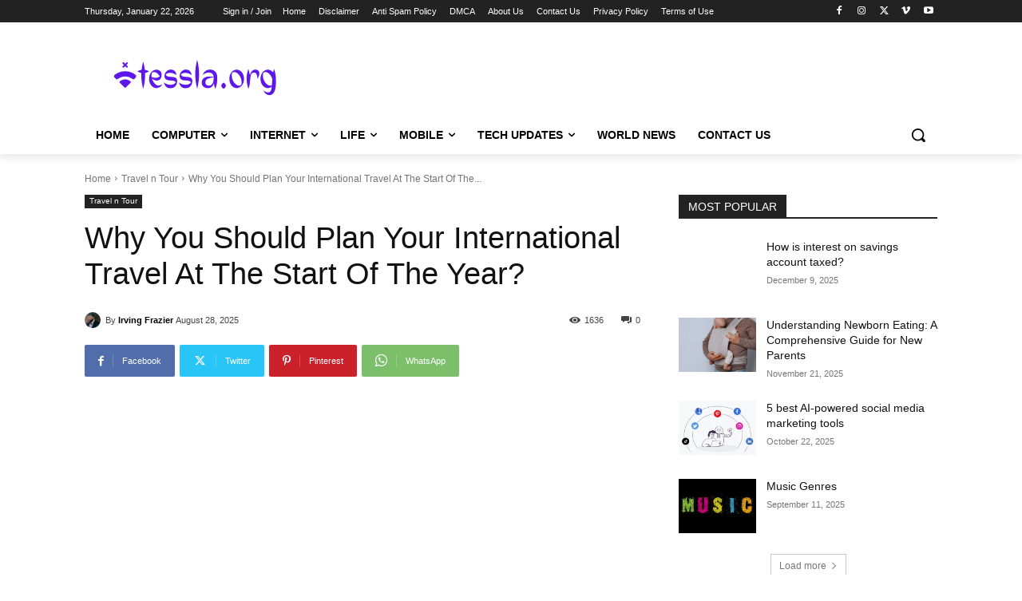

--- FILE ---
content_type: text/html; charset=UTF-8
request_url: https://tessla.org/why-you-should-plan-your-international-travel-at-the-start-of-the-year/
body_size: 69579
content:
<!doctype html >
<!--[if IE 8]><html class="ie8" lang="en"> <![endif]-->
<!--[if IE 9]><html class="ie9" lang="en"> <![endif]-->
<!--[if gt IE 8]><!--><html lang="en-US" prefix="og: https://ogp.me/ns#"> <!--<![endif]--><head><title>Why You Should Plan Your International Travel At The Start Of The Year? - Tessla</title><meta charset="UTF-8" /><link rel="preconnect" href="https://fonts.gstatic.com/" crossorigin /><meta name="viewport" content="width=device-width, initial-scale=1.0"><link rel="pingback" href="https://tessla.org/xmlrpc.php" /> <script data-cfasync="false" data-no-defer="1" data-no-minify="1" data-no-optimize="1">var ewww_webp_supported=!1;function check_webp_feature(A,e){var w;e=void 0!==e?e:function(){},ewww_webp_supported?e(ewww_webp_supported):((w=new Image).onload=function(){ewww_webp_supported=0<w.width&&0<w.height,e&&e(ewww_webp_supported)},w.onerror=function(){e&&e(!1)},w.src="data:image/webp;base64,"+{alpha:"UklGRkoAAABXRUJQVlA4WAoAAAAQAAAAAAAAAAAAQUxQSAwAAAARBxAR/Q9ERP8DAABWUDggGAAAABQBAJ0BKgEAAQAAAP4AAA3AAP7mtQAAAA=="}[A])}check_webp_feature("alpha");</script><script data-cfasync="false" data-no-defer="1" data-no-minify="1" data-no-optimize="1">var Arrive=function(c,w){"use strict";if(c.MutationObserver&&"undefined"!=typeof HTMLElement){var r,a=0,u=(r=HTMLElement.prototype.matches||HTMLElement.prototype.webkitMatchesSelector||HTMLElement.prototype.mozMatchesSelector||HTMLElement.prototype.msMatchesSelector,{matchesSelector:function(e,t){return e instanceof HTMLElement&&r.call(e,t)},addMethod:function(e,t,r){var a=e[t];e[t]=function(){return r.length==arguments.length?r.apply(this,arguments):"function"==typeof a?a.apply(this,arguments):void 0}},callCallbacks:function(e,t){t&&t.options.onceOnly&&1==t.firedElems.length&&(e=[e[0]]);for(var r,a=0;r=e[a];a++)r&&r.callback&&r.callback.call(r.elem,r.elem);t&&t.options.onceOnly&&1==t.firedElems.length&&t.me.unbindEventWithSelectorAndCallback.call(t.target,t.selector,t.callback)},checkChildNodesRecursively:function(e,t,r,a){for(var i,n=0;i=e[n];n++)r(i,t,a)&&a.push({callback:t.callback,elem:i}),0<i.childNodes.length&&u.checkChildNodesRecursively(i.childNodes,t,r,a)},mergeArrays:function(e,t){var r,a={};for(r in e)e.hasOwnProperty(r)&&(a[r]=e[r]);for(r in t)t.hasOwnProperty(r)&&(a[r]=t[r]);return a},toElementsArray:function(e){return e=void 0!==e&&("number"!=typeof e.length||e===c)?[e]:e}}),e=(l.prototype.addEvent=function(e,t,r,a){a={target:e,selector:t,options:r,callback:a,firedElems:[]};return this._beforeAdding&&this._beforeAdding(a),this._eventsBucket.push(a),a},l.prototype.removeEvent=function(e){for(var t,r=this._eventsBucket.length-1;t=this._eventsBucket[r];r--)e(t)&&(this._beforeRemoving&&this._beforeRemoving(t),(t=this._eventsBucket.splice(r,1))&&t.length&&(t[0].callback=null))},l.prototype.beforeAdding=function(e){this._beforeAdding=e},l.prototype.beforeRemoving=function(e){this._beforeRemoving=e},l),t=function(i,n){var o=new e,l=this,s={fireOnAttributesModification:!1};return o.beforeAdding(function(t){var e=t.target;e!==c.document&&e!==c||(e=document.getElementsByTagName("html")[0]);var r=new MutationObserver(function(e){n.call(this,e,t)}),a=i(t.options);r.observe(e,a),t.observer=r,t.me=l}),o.beforeRemoving(function(e){e.observer.disconnect()}),this.bindEvent=function(e,t,r){t=u.mergeArrays(s,t);for(var a=u.toElementsArray(this),i=0;i<a.length;i++)o.addEvent(a[i],e,t,r)},this.unbindEvent=function(){var r=u.toElementsArray(this);o.removeEvent(function(e){for(var t=0;t<r.length;t++)if(this===w||e.target===r[t])return!0;return!1})},this.unbindEventWithSelectorOrCallback=function(r){var a=u.toElementsArray(this),i=r,e="function"==typeof r?function(e){for(var t=0;t<a.length;t++)if((this===w||e.target===a[t])&&e.callback===i)return!0;return!1}:function(e){for(var t=0;t<a.length;t++)if((this===w||e.target===a[t])&&e.selector===r)return!0;return!1};o.removeEvent(e)},this.unbindEventWithSelectorAndCallback=function(r,a){var i=u.toElementsArray(this);o.removeEvent(function(e){for(var t=0;t<i.length;t++)if((this===w||e.target===i[t])&&e.selector===r&&e.callback===a)return!0;return!1})},this},i=new function(){var s={fireOnAttributesModification:!1,onceOnly:!1,existing:!1};function n(e,t,r){return!(!u.matchesSelector(e,t.selector)||(e._id===w&&(e._id=a++),-1!=t.firedElems.indexOf(e._id)))&&(t.firedElems.push(e._id),!0)}var c=(i=new t(function(e){var t={attributes:!1,childList:!0,subtree:!0};return e.fireOnAttributesModification&&(t.attributes=!0),t},function(e,i){e.forEach(function(e){var t=e.addedNodes,r=e.target,a=[];null!==t&&0<t.length?u.checkChildNodesRecursively(t,i,n,a):"attributes"===e.type&&n(r,i)&&a.push({callback:i.callback,elem:r}),u.callCallbacks(a,i)})})).bindEvent;return i.bindEvent=function(e,t,r){t=void 0===r?(r=t,s):u.mergeArrays(s,t);var a=u.toElementsArray(this);if(t.existing){for(var i=[],n=0;n<a.length;n++)for(var o=a[n].querySelectorAll(e),l=0;l<o.length;l++)i.push({callback:r,elem:o[l]});if(t.onceOnly&&i.length)return r.call(i[0].elem,i[0].elem);setTimeout(u.callCallbacks,1,i)}c.call(this,e,t,r)},i},o=new function(){var a={};function i(e,t){return u.matchesSelector(e,t.selector)}var n=(o=new t(function(){return{childList:!0,subtree:!0}},function(e,r){e.forEach(function(e){var t=e.removedNodes,e=[];null!==t&&0<t.length&&u.checkChildNodesRecursively(t,r,i,e),u.callCallbacks(e,r)})})).bindEvent;return o.bindEvent=function(e,t,r){t=void 0===r?(r=t,a):u.mergeArrays(a,t),n.call(this,e,t,r)},o};d(HTMLElement.prototype),d(NodeList.prototype),d(HTMLCollection.prototype),d(HTMLDocument.prototype),d(Window.prototype);var n={};return s(i,n,"unbindAllArrive"),s(o,n,"unbindAllLeave"),n}function l(){this._eventsBucket=[],this._beforeAdding=null,this._beforeRemoving=null}function s(e,t,r){u.addMethod(t,r,e.unbindEvent),u.addMethod(t,r,e.unbindEventWithSelectorOrCallback),u.addMethod(t,r,e.unbindEventWithSelectorAndCallback)}function d(e){e.arrive=i.bindEvent,s(i,e,"unbindArrive"),e.leave=o.bindEvent,s(o,e,"unbindLeave")}}(window,void 0),ewww_webp_supported=!1;function check_webp_feature(e,t){var r;ewww_webp_supported?t(ewww_webp_supported):((r=new Image).onload=function(){ewww_webp_supported=0<r.width&&0<r.height,t(ewww_webp_supported)},r.onerror=function(){t(!1)},r.src="data:image/webp;base64,"+{alpha:"UklGRkoAAABXRUJQVlA4WAoAAAAQAAAAAAAAAAAAQUxQSAwAAAARBxAR/Q9ERP8DAABWUDggGAAAABQBAJ0BKgEAAQAAAP4AAA3AAP7mtQAAAA==",animation:"UklGRlIAAABXRUJQVlA4WAoAAAASAAAAAAAAAAAAQU5JTQYAAAD/////AABBTk1GJgAAAAAAAAAAAAAAAAAAAGQAAABWUDhMDQAAAC8AAAAQBxAREYiI/gcA"}[e])}function ewwwLoadImages(e){if(e){for(var t=document.querySelectorAll(".batch-image img, .image-wrapper a, .ngg-pro-masonry-item a, .ngg-galleria-offscreen-seo-wrapper a"),r=0,a=t.length;r<a;r++)ewwwAttr(t[r],"data-src",t[r].getAttribute("data-webp")),ewwwAttr(t[r],"data-thumbnail",t[r].getAttribute("data-webp-thumbnail"));for(var i=document.querySelectorAll("div.woocommerce-product-gallery__image"),r=0,a=i.length;r<a;r++)ewwwAttr(i[r],"data-thumb",i[r].getAttribute("data-webp-thumb"))}for(var n=document.querySelectorAll("video"),r=0,a=n.length;r<a;r++)ewwwAttr(n[r],"poster",e?n[r].getAttribute("data-poster-webp"):n[r].getAttribute("data-poster-image"));for(var o,l=document.querySelectorAll("img.ewww_webp_lazy_load"),r=0,a=l.length;r<a;r++)e&&(ewwwAttr(l[r],"data-lazy-srcset",l[r].getAttribute("data-lazy-srcset-webp")),ewwwAttr(l[r],"data-srcset",l[r].getAttribute("data-srcset-webp")),ewwwAttr(l[r],"data-lazy-src",l[r].getAttribute("data-lazy-src-webp")),ewwwAttr(l[r],"data-src",l[r].getAttribute("data-src-webp")),ewwwAttr(l[r],"data-orig-file",l[r].getAttribute("data-webp-orig-file")),ewwwAttr(l[r],"data-medium-file",l[r].getAttribute("data-webp-medium-file")),ewwwAttr(l[r],"data-large-file",l[r].getAttribute("data-webp-large-file")),null!=(o=l[r].getAttribute("srcset"))&&!1!==o&&o.includes("R0lGOD")&&ewwwAttr(l[r],"src",l[r].getAttribute("data-lazy-src-webp"))),l[r].className=l[r].className.replace(/\bewww_webp_lazy_load\b/,"");for(var s=document.querySelectorAll(".ewww_webp"),r=0,a=s.length;r<a;r++)e?(ewwwAttr(s[r],"srcset",s[r].getAttribute("data-srcset-webp")),ewwwAttr(s[r],"src",s[r].getAttribute("data-src-webp")),ewwwAttr(s[r],"data-orig-file",s[r].getAttribute("data-webp-orig-file")),ewwwAttr(s[r],"data-medium-file",s[r].getAttribute("data-webp-medium-file")),ewwwAttr(s[r],"data-large-file",s[r].getAttribute("data-webp-large-file")),ewwwAttr(s[r],"data-large_image",s[r].getAttribute("data-webp-large_image")),ewwwAttr(s[r],"data-src",s[r].getAttribute("data-webp-src"))):(ewwwAttr(s[r],"srcset",s[r].getAttribute("data-srcset-img")),ewwwAttr(s[r],"src",s[r].getAttribute("data-src-img"))),s[r].className=s[r].className.replace(/\bewww_webp\b/,"ewww_webp_loaded");window.jQuery&&jQuery.fn.isotope&&jQuery.fn.imagesLoaded&&(jQuery(".fusion-posts-container-infinite").imagesLoaded(function(){jQuery(".fusion-posts-container-infinite").hasClass("isotope")&&jQuery(".fusion-posts-container-infinite").isotope()}),jQuery(".fusion-portfolio:not(.fusion-recent-works) .fusion-portfolio-wrapper").imagesLoaded(function(){jQuery(".fusion-portfolio:not(.fusion-recent-works) .fusion-portfolio-wrapper").isotope()}))}function ewwwWebPInit(e){ewwwLoadImages(e),ewwwNggLoadGalleries(e),document.arrive(".ewww_webp",function(){ewwwLoadImages(e)}),document.arrive(".ewww_webp_lazy_load",function(){ewwwLoadImages(e)}),document.arrive("videos",function(){ewwwLoadImages(e)}),"loading"==document.readyState?document.addEventListener("DOMContentLoaded",ewwwJSONParserInit):("undefined"!=typeof galleries&&ewwwNggParseGalleries(e),ewwwWooParseVariations(e))}function ewwwAttr(e,t,r){null!=r&&!1!==r&&e.setAttribute(t,r)}function ewwwJSONParserInit(){"undefined"!=typeof galleries&&check_webp_feature("alpha",ewwwNggParseGalleries),check_webp_feature("alpha",ewwwWooParseVariations)}function ewwwWooParseVariations(e){if(e)for(var t=document.querySelectorAll("form.variations_form"),r=0,a=t.length;r<a;r++){var i=t[r].getAttribute("data-product_variations"),n=!1;try{for(var o in i=JSON.parse(i))void 0!==i[o]&&void 0!==i[o].image&&(void 0!==i[o].image.src_webp&&(i[o].image.src=i[o].image.src_webp,n=!0),void 0!==i[o].image.srcset_webp&&(i[o].image.srcset=i[o].image.srcset_webp,n=!0),void 0!==i[o].image.full_src_webp&&(i[o].image.full_src=i[o].image.full_src_webp,n=!0),void 0!==i[o].image.gallery_thumbnail_src_webp&&(i[o].image.gallery_thumbnail_src=i[o].image.gallery_thumbnail_src_webp,n=!0),void 0!==i[o].image.thumb_src_webp&&(i[o].image.thumb_src=i[o].image.thumb_src_webp,n=!0));n&&ewwwAttr(t[r],"data-product_variations",JSON.stringify(i))}catch(e){}}}function ewwwNggParseGalleries(e){if(e)for(var t in galleries){var r=galleries[t];galleries[t].images_list=ewwwNggParseImageList(r.images_list)}}function ewwwNggLoadGalleries(e){e&&document.addEventListener("ngg.galleria.themeadded",function(e,t){window.ngg_galleria._create_backup=window.ngg_galleria.create,window.ngg_galleria.create=function(e,t){var r=$(e).data("id");return galleries["gallery_"+r].images_list=ewwwNggParseImageList(galleries["gallery_"+r].images_list),window.ngg_galleria._create_backup(e,t)}})}function ewwwNggParseImageList(e){for(var t in e){var r=e[t];if(void 0!==r["image-webp"]&&(e[t].image=r["image-webp"],delete e[t]["image-webp"]),void 0!==r["thumb-webp"]&&(e[t].thumb=r["thumb-webp"],delete e[t]["thumb-webp"]),void 0!==r.full_image_webp&&(e[t].full_image=r.full_image_webp,delete e[t].full_image_webp),void 0!==r.srcsets)for(var a in r.srcsets)nggSrcset=r.srcsets[a],void 0!==r.srcsets[a+"-webp"]&&(e[t].srcsets[a]=r.srcsets[a+"-webp"],delete e[t].srcsets[a+"-webp"]);if(void 0!==r.full_srcsets)for(var i in r.full_srcsets)nggFSrcset=r.full_srcsets[i],void 0!==r.full_srcsets[i+"-webp"]&&(e[t].full_srcsets[i]=r.full_srcsets[i+"-webp"],delete e[t].full_srcsets[i+"-webp"])}return e}check_webp_feature("alpha",ewwwWebPInit);</script> <meta name="description" content="When you plan your international travel at the beginning of the year, you can benefit from early booking discounts, ensure you get to visit popular destinations and secure accommodations, and avoid the stress of last-minute planning. Additionally, it gives you the opportunity to budget and save for your trip throughout the year."/><meta name="robots" content="follow, index, max-snippet:-1, max-video-preview:-1, max-image-preview:large"/><link rel="canonical" href="https://tessla.org/why-you-should-plan-your-international-travel-at-the-start-of-the-year/" /><meta property="og:locale" content="en_US" /><meta property="og:type" content="article" /><meta property="og:title" content="Why You Should Plan Your International Travel At The Start Of The Year? - Tessla" /><meta property="og:description" content="When you plan your international travel at the beginning of the year, you can benefit from early booking discounts, ensure you get to visit popular destinations and secure accommodations, and avoid the stress of last-minute planning. Additionally, it gives you the opportunity to budget and save for your trip throughout the year." /><meta property="og:url" content="https://tessla.org/why-you-should-plan-your-international-travel-at-the-start-of-the-year/" /><meta property="og:site_name" content="Tessla" /><meta property="article:section" content="Travel n Tour" /><meta property="og:updated_time" content="2025-09-04T13:28:35+00:00" /><meta property="og:image" content="https://aws.wideinfo.org/tessla.org/wp-content/uploads/2021/03/08164205/917021-910140-aircraft.jpg" /><meta property="og:image:secure_url" content="https://aws.wideinfo.org/tessla.org/wp-content/uploads/2021/03/08164205/917021-910140-aircraft.jpg" /><meta property="og:image:width" content="1280" /><meta property="og:image:height" content="720" /><meta property="og:image:alt" content="Why You Should Plan Your International Travel At The Start Of The Year?" /><meta property="og:image:type" content="image/jpeg" /><meta property="article:published_time" content="2025-08-28T00:55:28+00:00" /><meta property="article:modified_time" content="2025-09-04T13:28:35+00:00" /><meta name="twitter:card" content="summary_large_image" /><meta name="twitter:title" content="Why You Should Plan Your International Travel At The Start Of The Year? - Tessla" /><meta name="twitter:description" content="When you plan your international travel at the beginning of the year, you can benefit from early booking discounts, ensure you get to visit popular destinations and secure accommodations, and avoid the stress of last-minute planning. Additionally, it gives you the opportunity to budget and save for your trip throughout the year." /><meta name="twitter:image" content="https://aws.wideinfo.org/tessla.org/wp-content/uploads/2021/03/08164205/917021-910140-aircraft.jpg" /><meta name="twitter:label1" content="Written by" /><meta name="twitter:data1" content="Irving Frazier" /><meta name="twitter:label2" content="Time to read" /><meta name="twitter:data2" content="2 minutes" /> <script type="application/ld+json" class="rank-math-schema">{"@context":"https://schema.org","@graph":[{"@type":["Person","Organization"],"@id":"https://tessla.org/#person","name":"Tessla"},{"@type":"WebSite","@id":"https://tessla.org/#website","url":"https://tessla.org","name":"Tessla","publisher":{"@id":"https://tessla.org/#person"},"inLanguage":"en-US"},{"@type":"ImageObject","@id":"https://aws.wideinfo.org/tessla.org/wp-content/uploads/2021/03/08164205/917021-910140-aircraft.jpg","url":"https://aws.wideinfo.org/tessla.org/wp-content/uploads/2021/03/08164205/917021-910140-aircraft.jpg","width":"1280","height":"720","inLanguage":"en-US"},{"@type":"WebPage","@id":"https://tessla.org/why-you-should-plan-your-international-travel-at-the-start-of-the-year/#webpage","url":"https://tessla.org/why-you-should-plan-your-international-travel-at-the-start-of-the-year/","name":"Why You Should Plan Your International Travel At The Start Of The Year? - Tessla","datePublished":"2025-08-28T00:55:28+00:00","dateModified":"2025-09-04T13:28:35+00:00","isPartOf":{"@id":"https://tessla.org/#website"},"primaryImageOfPage":{"@id":"https://aws.wideinfo.org/tessla.org/wp-content/uploads/2021/03/08164205/917021-910140-aircraft.jpg"},"inLanguage":"en-US"},{"@type":"BlogPosting","headline":"Why You Should Plan Your International Travel At The Start Of The Year? - Tessla","datePublished":"2025-08-28T00:55:28+00:00","dateModified":"2025-09-04T13:28:35+00:00","author":{"@type":"Person","name":"Irving Frazier"},"name":"Why You Should Plan Your International Travel At The Start Of The Year? - Tessla","articleSection":"Travel n Tour","@id":"https://tessla.org/why-you-should-plan-your-international-travel-at-the-start-of-the-year/#schema-32056","isPartOf":{"@id":"https://tessla.org/why-you-should-plan-your-international-travel-at-the-start-of-the-year/#webpage"},"publisher":{"@id":"https://tessla.org/#person"},"image":{"@id":"https://aws.wideinfo.org/tessla.org/wp-content/uploads/2021/03/08164205/917021-910140-aircraft.jpg"},"inLanguage":"en-US","mainEntityOfPage":{"@id":"https://tessla.org/why-you-should-plan-your-international-travel-at-the-start-of-the-year/#webpage"}}]}</script> <link rel='dns-prefetch' href='//fonts.googleapis.com' /><link rel="alternate" type="application/rss+xml" title="Tessla &raquo; Feed" href="https://tessla.org/feed/" /><link rel="alternate" title="oEmbed (JSON)" type="application/json+oembed" href="https://tessla.org/wp-json/oembed/1.0/embed?url=https%3A%2F%2Ftessla.org%2Fwhy-you-should-plan-your-international-travel-at-the-start-of-the-year%2F" /><link rel="alternate" title="oEmbed (XML)" type="text/xml+oembed" href="https://tessla.org/wp-json/oembed/1.0/embed?url=https%3A%2F%2Ftessla.org%2Fwhy-you-should-plan-your-international-travel-at-the-start-of-the-year%2F&#038;format=xml" /><style id='wp-img-auto-sizes-contain-inline-css' type='text/css'>img:is([sizes=auto i],[sizes^="auto," i]){contain-intrinsic-size:3000px 1500px}
/*# sourceURL=wp-img-auto-sizes-contain-inline-css */</style><style id="litespeed-ccss">ul{box-sizing:border-box}:root{--wp--preset--font-size--normal:16px;--wp--preset--font-size--huge:42px}:root{--wp--preset--aspect-ratio--square:1;--wp--preset--aspect-ratio--4-3:4/3;--wp--preset--aspect-ratio--3-4:3/4;--wp--preset--aspect-ratio--3-2:3/2;--wp--preset--aspect-ratio--2-3:2/3;--wp--preset--aspect-ratio--16-9:16/9;--wp--preset--aspect-ratio--9-16:9/16;--wp--preset--color--black:#000000;--wp--preset--color--cyan-bluish-gray:#abb8c3;--wp--preset--color--white:#ffffff;--wp--preset--color--pale-pink:#f78da7;--wp--preset--color--vivid-red:#cf2e2e;--wp--preset--color--luminous-vivid-orange:#ff6900;--wp--preset--color--luminous-vivid-amber:#fcb900;--wp--preset--color--light-green-cyan:#7bdcb5;--wp--preset--color--vivid-green-cyan:#00d084;--wp--preset--color--pale-cyan-blue:#8ed1fc;--wp--preset--color--vivid-cyan-blue:#0693e3;--wp--preset--color--vivid-purple:#9b51e0;--wp--preset--gradient--vivid-cyan-blue-to-vivid-purple:linear-gradient(135deg,rgba(6,147,227,1) 0%,rgb(155,81,224) 100%);--wp--preset--gradient--light-green-cyan-to-vivid-green-cyan:linear-gradient(135deg,rgb(122,220,180) 0%,rgb(0,208,130) 100%);--wp--preset--gradient--luminous-vivid-amber-to-luminous-vivid-orange:linear-gradient(135deg,rgba(252,185,0,1) 0%,rgba(255,105,0,1) 100%);--wp--preset--gradient--luminous-vivid-orange-to-vivid-red:linear-gradient(135deg,rgba(255,105,0,1) 0%,rgb(207,46,46) 100%);--wp--preset--gradient--very-light-gray-to-cyan-bluish-gray:linear-gradient(135deg,rgb(238,238,238) 0%,rgb(169,184,195) 100%);--wp--preset--gradient--cool-to-warm-spectrum:linear-gradient(135deg,rgb(74,234,220) 0%,rgb(151,120,209) 20%,rgb(207,42,186) 40%,rgb(238,44,130) 60%,rgb(251,105,98) 80%,rgb(254,248,76) 100%);--wp--preset--gradient--blush-light-purple:linear-gradient(135deg,rgb(255,206,236) 0%,rgb(152,150,240) 100%);--wp--preset--gradient--blush-bordeaux:linear-gradient(135deg,rgb(254,205,165) 0%,rgb(254,45,45) 50%,rgb(107,0,62) 100%);--wp--preset--gradient--luminous-dusk:linear-gradient(135deg,rgb(255,203,112) 0%,rgb(199,81,192) 50%,rgb(65,88,208) 100%);--wp--preset--gradient--pale-ocean:linear-gradient(135deg,rgb(255,245,203) 0%,rgb(182,227,212) 50%,rgb(51,167,181) 100%);--wp--preset--gradient--electric-grass:linear-gradient(135deg,rgb(202,248,128) 0%,rgb(113,206,126) 100%);--wp--preset--gradient--midnight:linear-gradient(135deg,rgb(2,3,129) 0%,rgb(40,116,252) 100%);--wp--preset--font-size--small:11px;--wp--preset--font-size--medium:20px;--wp--preset--font-size--large:32px;--wp--preset--font-size--x-large:42px;--wp--preset--font-size--regular:15px;--wp--preset--font-size--larger:50px;--wp--preset--spacing--20:0.44rem;--wp--preset--spacing--30:0.67rem;--wp--preset--spacing--40:1rem;--wp--preset--spacing--50:1.5rem;--wp--preset--spacing--60:2.25rem;--wp--preset--spacing--70:3.38rem;--wp--preset--spacing--80:5.06rem;--wp--preset--shadow--natural:6px 6px 9px rgba(0, 0, 0, 0.2);--wp--preset--shadow--deep:12px 12px 50px rgba(0, 0, 0, 0.4);--wp--preset--shadow--sharp:6px 6px 0px rgba(0, 0, 0, 0.2);--wp--preset--shadow--outlined:6px 6px 0px -3px rgba(255, 255, 255, 1), 6px 6px rgba(0, 0, 0, 1);--wp--preset--shadow--crisp:6px 6px 0px rgba(0, 0, 0, 1)}:root{--td_theme_color:#4db2ec;--td_grid_border_color:#ededed;--td_black:#222;--td_text_color:#111}html{font-family:sans-serif;-ms-text-size-adjust:100%;-webkit-text-size-adjust:100%}body{margin:0}article{display:block}a{background-color:#fff0}b,strong{font-weight:700}img{border:0}svg:not(:root){overflow:hidden}button,input{color:inherit;font:inherit;margin:0}button{overflow:visible}button{text-transform:none}button,html input[type="button"]{-webkit-appearance:button}button::-moz-focus-inner,input::-moz-focus-inner{border:0;padding:0}input{line-height:normal}*{-webkit-box-sizing:border-box;-moz-box-sizing:border-box;box-sizing:border-box}*:before,*:after{-webkit-box-sizing:border-box;-moz-box-sizing:border-box;box-sizing:border-box}img{max-width:100%;height:auto}.td-main-content-wrap{background-color:#fff}.td-page-meta{display:none}.tdc-row{width:1068px;margin-right:auto;margin-left:auto}.tdc-row:before,.tdc-row:after{display:table;content:"";line-height:0}.tdc-row:after{clear:both}.tdc-row[class*="stretch_row"]>.td-pb-row>.td-element-style{width:100vw!important;left:50%!important;transform:translateX(-50%)!important}@media (max-width:767px){.td-pb-row>.td-element-style{width:100vw!important;left:50%!important;transform:translateX(-50%)!important}}.td-pb-row{*zoom:1;margin-right:-24px;margin-left:-24px;position:relative}.td-pb-row:before,.td-pb-row:after{display:table;content:""}.td-pb-row:after{clear:both}.td-pb-row [class*="td-pb-span"]{display:block;min-height:1px;float:left;padding-right:24px;padding-left:24px;position:relative}@media (min-width:1019px) and (max-width:1140px){.td-pb-row [class*="td-pb-span"]{padding-right:20px;padding-left:20px}}@media (min-width:768px) and (max-width:1018px){.td-pb-row [class*="td-pb-span"]{padding-right:14px;padding-left:14px}}@media (max-width:767px){.td-pb-row [class*="td-pb-span"]{padding-right:0;padding-left:0;float:none;width:100%}}.td-ss-row .td-pb-span4 .wpb_wrapper{-webkit-backface-visibility:hidden;-webkit-perspective:1000}.td-pb-span4{width:33.33333333%}.td-pb-span8{width:66.66666667%}.td-pb-span12{width:100%}.wpb_row{margin-bottom:0}.vc_row .vc_column-inner{padding-left:0;padding-right:0}@media (min-width:1019px) and (max-width:1140px){.tdc-row{width:980px}.td-pb-row{margin-right:-20px;margin-left:-20px}}@media (min-width:768px) and (max-width:1018px){.tdc-row{width:740px}.td-pb-row{margin-right:-14px;margin-left:-14px}}@media (max-width:767px){.tdc-row{width:100%;padding-left:20px;padding-right:20px}.td-pb-row{width:100%;margin-left:0;margin-right:0}}@media (min-width:768px){.td-drop-down-search .td-search-form{margin:20px}}#td-outer-wrap{overflow:hidden}@media (max-width:767px){#td-outer-wrap{margin:auto;width:100%;-webkit-transform-origin:50% 200px 0;transform-origin:50% 200px 0}}.td-menu-background{background-repeat:var(--td_mobile_background_repeat,no-repeat);background-size:var(--td_mobile_background_size,cover);background-position:var(--td_mobile_background_size,center top);position:fixed;top:0;display:block;width:100%;height:113%;z-index:9999;visibility:hidden;transform:translate3d(-100%,0,0);-webkit-transform:translate3d(-100%,0,0)}.td-menu-background:before{content:"";width:100%;height:100%;position:absolute;top:0;left:0;opacity:.98;background:#313b45;background:-webkit-gradient(left top,left bottom,color-stop(0%,var(--td_mobile_gradient_one_mob,#313b45)),color-stop(100%,var(--td_mobile_gradient_two_mob,#3393b8)));background:linear-gradient(to bottom,var(--td_mobile_gradient_one_mob,#313b45) 0%,var(--td_mobile_gradient_two_mob,#3393b8) 100%)}#td-mobile-nav{padding:0;position:fixed;width:100%;height:calc(100% + 1px);top:0;z-index:9999;visibility:hidden;transform:translate3d(-99%,0,0);-webkit-transform:translate3d(-99%,0,0);left:-1%;font-family:-apple-system,".SFNSText-Regular","San Francisco","Roboto","Segoe UI","Helvetica Neue","Lucida Grande",sans-serif}#td-mobile-nav .td_display_err{text-align:center;color:var(--td_mobile_text_color,#ffffff);border:none;-webkit-box-shadow:0 0 8px rgb(0 0 0/.16);box-shadow:0 0 8px rgb(0 0 0/.16);margin:-9px -30px 24px;font-size:14px;border-radius:0;padding:12px;position:relative;background-color:rgb(255 255 255/.06);display:none}#td-mobile-nav input:invalid{box-shadow:none!important}#td-mobile-nav{height:1px;overflow:hidden}#td-mobile-nav .td-menu-socials{padding:0 65px 0 20px;overflow:hidden;height:60px}.td-mobile-close{position:absolute;right:1px;top:0;z-index:1000}.td-mobile-close .td-icon-close-mobile{height:70px;width:70px;line-height:70px;font-size:21px;color:var(--td_mobile_text_color,#ffffff);top:4px;position:relative}.td-mobile-content{padding:20px 20px 0}.td-mobile-container{padding-bottom:20px;position:relative}.td-mobile-content ul{list-style:none;margin:0;padding:0}.td-mobile-content li{float:none;margin-left:0;-webkit-touch-callout:none}.td-mobile-content li a{display:block;line-height:21px;font-size:21px;color:var(--td_mobile_text_color,#ffffff);margin-left:0;padding:12px 30px 12px 12px;font-weight:700}.td-mobile-content .td-icon-menu-right{display:none;position:absolute;top:10px;right:-4px;z-index:1000;font-size:14px;padding:6px 12px;float:right;color:var(--td_mobile_text_color,#ffffff);-webkit-transform-origin:50% 48%0;transform-origin:50% 48%0;transform:rotate(-90deg);-webkit-transform:rotate(-90deg)}.td-mobile-content .td-icon-menu-right:before{content:""}.td-mobile-content .sub-menu{max-height:0;overflow:hidden;opacity:0}.td-mobile-content .sub-menu a{padding:9px 26px 9px 36px!important;line-height:19px;font-size:16px;font-weight:400}.td-mobile-content .menu-item-has-children a{width:100%;z-index:1}.td-mobile-container{opacity:1}#td-mobile-nav .td-login-animation{opacity:0;position:absolute;top:0;width:100%}#td-mobile-nav .td-login-animation .td-login-inputs{height:76px}.td-search-wrap-mob{padding:0;position:absolute;width:100%;height:auto;top:0;text-align:center;z-index:9999;visibility:hidden;color:var(--td_mobile_text_color,#ffffff);font-family:-apple-system,".SFNSText-Regular","San Francisco","Roboto","Segoe UI","Helvetica Neue","Lucida Grande",sans-serif}.td-search-wrap-mob .td-drop-down-search{opacity:0;visibility:hidden;-webkit-backface-visibility:hidden;position:relative}.td-search-wrap-mob #td-header-search-mob{color:var(--td_mobile_text_color,#ffffff);font-weight:700;font-size:26px;height:40px;line-height:36px;border:0;background:#fff0;outline:0;margin:8px 0;padding:0;text-align:center}.td-search-wrap-mob .td-search-input{margin:0 5%;position:relative}.td-search-wrap-mob .td-search-input span{opacity:.8;font-size:12px}.td-search-wrap-mob .td-search-input:before,.td-search-wrap-mob .td-search-input:after{content:"";position:absolute;display:block;width:100%;height:1px;background-color:var(--td_mobile_text_color,#ffffff);bottom:0;left:0;opacity:.2}.td-search-wrap-mob .td-search-input:after{opacity:.8;transform:scaleX(0);-webkit-transform:scaleX(0)}.td-search-wrap-mob .td-search-form{margin-bottom:30px}.td-search-background{background-repeat:no-repeat;background-size:cover;background-position:center top;position:fixed;top:0;display:block;width:100%;height:113%;z-index:9999;transform:translate3d(100%,0,0);-webkit-transform:translate3d(100%,0,0);visibility:hidden}.td-search-background:before{content:"";width:100%;height:100%;position:absolute;top:0;left:0;opacity:.98;background:#313b45;background:-webkit-gradient(left top,left bottom,color-stop(0%,var(--td_mobile_gradient_one_mob,#313b45)),color-stop(100%,var(--td_mobile_gradient_two_mob,#3393b8)));background:linear-gradient(to bottom,var(--td_mobile_gradient_one_mob,#313b45) 0%,var(--td_mobile_gradient_two_mob,#3393b8) 100%)}.td-search-close{text-align:right;z-index:1000}.td-search-close .td-icon-close-mobile{height:70px;width:70px;line-height:70px;font-size:21px;color:var(--td_mobile_text_color,#ffffff);position:relative;top:4px;right:0}#td-mobile-nav label{position:absolute;top:26px;left:10px;font-size:17px;color:var(--td_mobile_text_color,#ffffff);opacity:.6}.td-login-inputs{position:relative}body{font-family:Verdana,BlinkMacSystemFont,-apple-system,"Segoe UI",Roboto,Oxygen,Ubuntu,Cantarell,"Open Sans","Helvetica Neue",sans-serif;font-size:14px;line-height:21px}p{margin-top:0;margin-bottom:21px}a{color:var(--td_theme_color,#4db2ec);text-decoration:none}ins{background:#fff;text-decoration:none}ul{padding:0}ul li{line-height:24px;margin-left:21px}h1,h3,h4{font-family:"Roboto",sans-serif;color:var(--td_text_color,#111111);font-weight:400;margin:6px 0}h3>a{color:var(--td_text_color,#111111)}h1{font-size:32px;line-height:40px;margin-top:33px;margin-bottom:23px}h3{font-size:22px;line-height:30px;margin-top:27px;margin-bottom:17px}h4{font-size:19px;line-height:29px;margin-top:24px;margin-bottom:14px}input[type=text]{font-size:12px;line-height:21px;color:#444;border:1px solid #e1e1e1;width:100%;max-width:100%;height:34px;padding:3px 9px}@media (max-width:767px){input[type=text]{font-size:16px}}input[type=password]{width:100%;position:relative;top:0;display:inline-table;vertical-align:middle;font-size:12px;line-height:21px;color:#444;border:1px solid #ccc;max-width:100%;height:34px;padding:3px 9px;margin-bottom:10px}@media (max-width:767px){input[type=password]{font-size:16px}}.tagdiv-type{font-size:15px;line-height:1.74;color:#222}.tagdiv-type p{margin-bottom:26px}.td_module_wrap{position:relative;padding-bottom:35px}.td_module_wrap .entry-title{font-size:21px;line-height:25px;margin:0 0 6px 0}.entry-title{word-wrap:break-word}.td-module-thumb{position:relative;margin-bottom:13px}.td-module-thumb .entry-thumb{display:block}.td-module-meta-info{font-family:"Open Sans","Open Sans Regular",sans-serif;font-size:11px;margin-bottom:7px;line-height:1;min-height:17px}.td-post-author-name{font-weight:700;display:inline-block;position:relative;top:2px}.td-post-author-name a{color:#000}.td-post-author-name span{color:#ccc;margin:0 2px 0 2px;font-weight:400}.td-post-date{color:#767676;display:inline-block;position:relative;top:2px}.block-title{font-family:"Roboto",sans-serif;font-size:14px;line-height:1;margin-top:0;margin-bottom:26px;border-bottom:2px solid var(--td_header_color,var(--td_black,#222222))}.block-title>span{line-height:17px;display:inline-block;padding:7px 12px 4px;background-color:var(--td_header_color,var(--td_black,#222222));color:var(--td_text_header_color,#ffffff)}.td-block-title span{display:inline-block}.td_block_template_1 .block-title{text-align:left}.td-main-content-wrap{padding-bottom:40px}@media (max-width:767px){.td-main-content-wrap{padding-bottom:26px}}.td-pb-span4 .wpb_wrapper{perspective:unset!important}.post{background-color:var(--td_container_transparent,#ffffff)}.td-post-content{margin-top:21px;padding-bottom:16px}@media (max-width:767px){.td-post-content{margin-top:16px}}.td-post-content p{word-wrap:break-word}[class^="td-icon-"]:before,[class*=" td-icon-"]:before{font-family:"newspaper";speak:none;font-style:normal;font-weight:400;font-variant:normal;text-transform:none;line-height:1;text-align:center;-webkit-font-smoothing:antialiased;-moz-osx-font-smoothing:grayscale}[class*="td-icon-"]{line-height:1;text-align:center;display:inline-block}.td-icon-down:before{content:""}.td-icon-right:before{content:""}.td-icon-views:before{content:""}.td-icon-right-arrow:before{content:""}.td-icon-menu-up:before{content:""}.td-icon-menu-right:before{content:""}.td-icon-facebook:before{content:""}.td-icon-instagram:before{content:""}.td-icon-pinterest:before{content:""}.td-icon-twitter:before{content:""}.td-icon-vimeo:before{content:""}.td-icon-youtube:before{content:""}.td-icon-read-down:before{content:""}.td-icon-comments:before{content:""}.td-icon-mobile:before{content:""}.td-icon-whatsapp:before{content:""}.td-icon-close-mobile:before{content:""}.td-icon-modal-back:before{content:""}.td-icon-plus:before{content:""}@media (max-width:767px){.td-header-desktop-wrap{display:none}}@media (min-width:767px){.td-header-mobile-wrap{display:none}}.tdc_zone{margin:0}.td-main-content-wrap .tdc_zone{z-index:0}.td-header-template-wrap{z-index:100}.td-header-desktop-wrap{width:100%}#td-mobile-nav .td-menu-login-section{list-style:none;position:relative;margin-top:20px}#td-mobile-nav .td-menu-login-section a{color:var(--td_mobile_text_color,#ffffff)}#td-mobile-nav .td-guest-wrap{height:40px;text-align:center}#td-mobile-nav .td-guest-wrap .td-menu-login{display:inline-block;font-size:20px;font-weight:700;color:#fff;vertical-align:middle}#td-mobile-nav .td-register-section{position:absolute;top:0;color:var(--td_mobile_text_color,#ffffff);width:100%;z-index:-1}#td-mobile-nav .td-register-section a{color:var(--td_mobile_text_color,#ffffff)}#td-mobile-nav .td-register-section .td-icon-read-down{font-size:23px;transform:rotate(90deg);-webkit-transform:rotate(90deg);line-height:74px;width:74px}#td-mobile-nav .td-register-section .td-login-input{color:var(--td_mobile_text_color,#ffffff);font-weight:400;font-size:17px;height:40px;line-height:40px;border:0;background:#fff0;outline:0;margin:18px 0;position:relative;border-bottom:1px solid var(--td_mobile_text_color,rgb(255 255 255 / .2));border-radius:0;box-shadow:none}#td-mobile-nav .td-register-section .td-login-form-wrap{padding:0 30px}#td-mobile-nav .td-register-section .td-login-button{display:block;text-align:center;width:100%;text-transform:uppercase;line-height:50px;color:var(--td_mobile_button_color_mob,#000000);border:none;-webkit-box-shadow:0 0 8px rgb(0 0 0/.36);box-shadow:0 0 8px rgb(0 0 0/.36);margin:17px 0 15px;font-size:17px;border-radius:0;background-color:var(--td_mobile_button_background_mob,#ffffff);opacity:.8;text-shadow:none}#td-mobile-nav .td-register-section .td-login-info-text{text-align:center;margin-bottom:20px}#td-mobile-nav .td-login-title{position:absolute;top:0;padding:0 50px;text-align:center;line-height:74px;text-transform:uppercase;width:100%;font-size:17px;height:74px;overflow:hidden;z-index:-1}#td-mobile-nav .td-login-panel-title{text-align:center;font-size:16px;padding:30px 10px}#td-mobile-nav .td-login-panel-title span{display:inline-block;font-size:28px;font-weight:700;width:100%;margin-bottom:10px}.td_block_wrap{margin-bottom:48px;position:relative;clear:both}@media (max-width:767px){.td_block_wrap{margin-bottom:32px}}.td_block_wrap .td-load-more-wrap{margin-top:20px}@media (max-width:767px){.td_block_wrap .td-load-more-wrap{margin-bottom:0}}.td-block-title-wrap{position:relative}.td-fix-index{transform:translateZ(0);-webkit-transform:translateZ(0)}.td_with_ajax_pagination{transform:translate3d(0,0,0);-webkit-transform:translate3d(0,0,0);overflow:hidden}.td_ajax_load_more{display:inline-block;font-family:"Open Sans","Open Sans Regular",sans-serif;font-size:12px;line-height:1;padding:8px 10px;border:1px solid #C9C9C9;text-align:center;vertical-align:middle}.td_ajax_load_more i{font-size:8px;margin-left:6px;position:relative;top:0;vertical-align:middle}.td-load-more-wrap{transform:translateZ(0);-webkit-transform:translateZ(0)}@-moz-document url-prefix(){.td_ajax_load_more{padding:7px 10px 9px}}.td-load-more-wrap{text-align:center;clear:both}.td-load-more-wrap a{color:#767676}.td_module_flex_1{display:inline-block;width:100%;padding-bottom:0}.td_module_flex_1 .td-module-container{display:flex;flex-direction:column;position:relative}.td_module_flex_1 .td-module-container:before{content:"";position:absolute;bottom:0;left:0;width:100%;height:1px}.td_module_flex_1 .td-image-wrap{display:block;position:relative}.td_module_flex_1 .td-image-container{position:relative;flex:0 0 auto;width:100%;height:100%}.td_module_flex_1 .td-module-thumb{margin-bottom:0}.td_module_flex_1 .td-module-meta-info{width:100%;margin-bottom:0;z-index:1;border:0 solid #eaeaea;min-height:0}.td_module_flex_1 .td-thumb-css{width:100%;height:100%;position:absolute;background-size:cover;background-position:center center}.td-mc1-wrap:after,.td-mc1-wrap .td_module_wrap:after{content:"";display:table;clear:both}.td_module_flex_1 .td-image-wrap{padding-bottom:50%}.td_module_flex_1 .td-module-meta-info{padding:13px 0 0 0}.td_flex_block.td_with_ajax_pagination,.td_flex_block.td_with_ajax_pagination .td_block_inner{overflow:initial}.td_flex_block.td_with_ajax_pagination .td_block_inner{height:auto!important}.tdb-template .td-main-content-wrap{padding-bottom:0}.mfp-hide{display:none!important}button::-moz-focus-inner{padding:0;border:0}.white-popup-block{position:relative;margin:0 auto;max-width:500px;min-height:500px;font-family:"Open Sans","Open Sans Regular",sans-serif;text-align:center;color:#fff;vertical-align:top;-webkit-box-shadow:0 0 20px 0 rgb(0 0 0/.2);box-shadow:0 0 20px 0 rgb(0 0 0/.2);padding:0 0 24px;overflow:hidden}.white-popup-block:after{content:"";width:100%;height:100%;position:absolute;top:0;left:0;display:block;background:var(--td_login_gradient_one,rgb(0 69 130 / .8));background:-webkit-gradient(left bottom,right top,color-stop(0%,var(--td_login_gradient_one,rgb(0 69 130 / .8))),color-stop(100%,var(--td_login_gradient_two,rgb(38 134 146 / .8))));background:linear-gradient(45deg,var(--td_login_gradient_one,rgb(0 69 130 / .8)) 0%,var(--td_login_gradient_two,rgb(38 134 146 / .8)) 100%);z-index:-2}.white-popup-block:before{content:"";width:100%;height:100%;position:absolute;top:0;left:0;display:block;background-repeat:var(--td_login_background_repeat,no-repeat);background-size:var(--td_login_background_size,cover);background-position:var(--td_login_background_position,top);opacity:var(--td_login_background_opacity,1);z-index:-3}#login_pass-mob,#login_pass{display:none!important}.td-container-wrap{background-color:var(--td_container_transparent,#ffffff);margin-left:auto;margin-right:auto}.td-scroll-up{position:fixed;bottom:4px;right:5px;width:40px;height:40px;background-color:var(--td_theme_color,#4db2ec);z-index:9999;transform:translate3d(0,70px,0);-webkit-transform:translate3d(0,70px,0)}.td-scroll-up .td-icon-menu-up{position:relative;color:#fff;font-size:20px;display:block;text-align:center;width:40px;top:7px}@media (max-width:767px){.td-scroll-up.td-hide-scroll-up-on-mob{display:none!important}}.wpb_button{display:inline-block;font-family:"Open Sans","Open Sans Regular",sans-serif;font-weight:600;line-height:24px;text-shadow:none;border:none;border-radius:0;margin-bottom:21px}.td-element-style{position:absolute;z-index:0;width:100%;height:100%;top:0;bottom:0;left:0;right:0;overflow:hidden}body.td-animation-stack-type0 .td-animation-stack .entry-thumb,body.td-animation-stack-type0 .post img:not(.woocommerce-product-gallery img):not(.rs-pzimg){opacity:0}html{font-family:sans-serif;-ms-text-size-adjust:100%;-webkit-text-size-adjust:100%}body{margin:0}article{display:block}a{background-color:#fff0}b,strong{font-weight:700}h1{font-size:2em;margin:.67em 0}img{border:0}svg:not(:root){overflow:hidden}button,input{color:inherit;font:inherit;margin:0}button{overflow:visible}button{text-transform:none}button,html input[type="button"]{-webkit-appearance:button}button::-moz-focus-inner,input::-moz-focus-inner{border:0;padding:0}input{line-height:normal}.td-pulldown-filter-list{display:none}.td-block-title span{display:inline-block}.td_block_template_1 .block-title{text-align:left}:root{--accent-color:#fff}.lazyload{background-image:none!important}.lazyload:before{background-image:none!important}.td-menu-background:before,.td-search-background:before{background:rgb(0 0 0/.5);background:-moz-linear-gradient(top,rgb(0 0 0/.5) 0%,rgb(0 0 0/.6) 100%);background:-webkit-gradient(left top,left bottom,color-stop(0%,rgb(0 0 0/.5)),color-stop(100%,rgb(0 0 0/.6)));background:-webkit-linear-gradient(top,rgb(0 0 0/.5) 0%,rgb(0 0 0/.6) 100%);background:-o-linear-gradient(top,rgb(0 0 0/.5) 0%,rgb(0 0 0/.6) 100%);background:-ms-linear-gradient(top,rgb(0 0 0/.5) 0%,rgb(0 0 0/.6) 100%);background:linear-gradient(to bottom,rgb(0 0 0/.5) 0%,rgb(0 0 0/.6) 100%)}.td-menu-background:before,.td-search-background:before{background:rgb(0 0 0/.5);background:-moz-linear-gradient(top,rgb(0 0 0/.5) 0%,rgb(0 0 0/.6) 100%);background:-webkit-gradient(left top,left bottom,color-stop(0%,rgb(0 0 0/.5)),color-stop(100%,rgb(0 0 0/.6)));background:-webkit-linear-gradient(top,rgb(0 0 0/.5) 0%,rgb(0 0 0/.6) 100%);background:-o-linear-gradient(top,rgb(0 0 0/.5) 0%,rgb(0 0 0/.6) 100%);background:-ms-linear-gradient(top,rgb(0 0 0/.5) 0%,rgb(0 0 0/.6) 100%);background:linear-gradient(to bottom,rgb(0 0 0/.5) 0%,rgb(0 0 0/.6) 100%)}@media (max-width:767px){.tdi_2:before{content:"";display:block;width:100vw;height:100%;position:absolute;left:50%;transform:translateX(-50%);box-shadow:0 6px 8px 0 rgb(0 0 0/.08);z-index:20}@media (max-width:767px){.tdi_2:before{width:100%}}}@media (max-width:767px){.tdi_2{position:relative}}@media (max-width:767px){.tdi_1_rand_style{background-color:#222222!important}}.tdi_4{min-height:0}.tdi_4{display:block}@media (max-width:767px){@media (min-width:768px){.tdi_4{margin-left:0;margin-right:0}.tdi_4>.vc_column{padding-left:0;padding-right:0}}}.tdi_6{vertical-align:baseline}.tdi_6>.wpb_wrapper{display:block}.tdi_6>.wpb_wrapper{width:auto;height:auto}@media (max-width:767px){.tdi_6{vertical-align:middle}}@media (max-width:767px){.tdi_6{width:20%!important;display:inline-block!important}}@media (max-width:767px){.tdi_7{margin-top:2px!important;margin-left:-13px!important}}.tdb-header-align{vertical-align:middle}.tdb_mobile_menu{margin-bottom:0;clear:none}.tdi_7{display:inline-block}.tdi_7 .tdb-mobile-menu-button i{font-size:22px;width:55px;height:55px;line-height:55px}.tdi_7 .tdb-mobile-menu-button{color:#fff}@media (max-width:767px){.tdi_7 .tdb-mobile-menu-button i{font-size:27px}.tdi_7 .tdb-mobile-menu-button i{width:54px;height:54px;line-height:54px}}.tdi_9{vertical-align:baseline}.tdi_9>.wpb_wrapper{display:block}.tdi_9>.wpb_wrapper{width:auto;height:auto}@media (max-width:767px){.tdi_9{vertical-align:middle}}@media (max-width:767px){.tdi_9{width:60%!important;display:inline-block!important}}@media (max-width:767px){.tdi_10{margin-top:-8px!important}}.tdb_header_logo{margin-bottom:0;clear:none}.tdb_header_logo .tdb-logo-a{display:flex;align-items:flex-start}.tdb_header_logo .tdb-logo-img-wrap img{display:block}.tdb_header_logo .tdb-logo-text-wrap{display:flex}.tdb_header_logo .tdb-logo-text-title{background-size:cover;background-position:center center;font-size:75px;font-family:serif;line-height:1.1;color:#222;white-space:nowrap}.tdi_10 .tdb-logo-a{flex-direction:row;align-items:center;justify-content:center}.tdi_10 .tdb-logo-text-title{display:block;color:#fff}.tdi_10 .tdb-logo-text-wrap{flex-direction:column;align-items:center}@media (max-width:767px){.tdb_header_logo .tdb-logo-text-title{font-size:36px}}@media (max-width:767px){.tdi_10 .tdb-logo-text-title{font-family:Montserrat!important;font-weight:700!important}}.tdi_12{vertical-align:baseline}.tdi_12>.wpb_wrapper{display:block}.tdi_12>.wpb_wrapper{width:auto;height:auto}@media (max-width:767px){.tdi_12{vertical-align:middle}}@media (max-width:767px){.tdi_12{width:20%!important;display:inline-block!important}}@media (max-width:767px){.tdi_13{margin-right:-18px!important;margin-bottom:0px!important}}.tdb_mobile_search{margin-bottom:0;clear:none}.tdb_mobile_search svg{height:auto}.tdb_mobile_search svg,.tdb_mobile_search svg *{fill:var(--td_theme_color,#4db2ec)}.tdi_13{display:inline-block;float:right;clear:none}.tdi_13 .tdb-header-search-button-mob svg{width:22px}.tdi_13 .tdb-header-search-button-mob .tdb-mobile-search-icon-svg{width:55px;height:55px;display:flex;justify-content:center}.tdi_13 .tdb-header-search-button-mob{color:#fff}.tdi_13 .tdb-header-search-button-mob svg,.tdi_13 .tdb-header-search-button-mob svg *{fill:#fff}.tdi_15{min-height:0}.tdi_15:before{content:"";display:block;width:100vw;height:100%;position:absolute;left:50%;transform:translateX(-50%);box-shadow:0 6px 8px 0 rgb(0 0 0/.08);z-index:20}.td-header-desktop-wrap{position:relative}@media (max-width:767px){.tdi_15:before{width:100%}}.tdi_15{position:relative}.tdi_14_rand_style{background-color:#ffffff!important}.tdi_17{min-height:0}.tdi_17{display:block}@media (min-width:768px){.tdi_17{margin-left:0;margin-right:0}.tdi_17>.vc_column{padding-left:0;padding-right:0}}.tdi_17{position:relative}.tdi_17 .td_block_wrap{text-align:left}.tdi_16_rand_style{background-color:#222222!important}.tdi_19{vertical-align:baseline}.tdi_19>.wpb_wrapper{display:block}.tdi_19>.wpb_wrapper{width:auto;height:auto}.tdi_20{margin-right:32px!important}@media (min-width:1019px) and (max-width:1140px){.tdi_20{margin-right:20px!important}}@media (min-width:768px) and (max-width:1018px){.tdi_20{margin-right:20px!important}}.tdb_header_date{margin-bottom:0;clear:none}.tdb_header_date .tdb-block-inner{display:flex;align-items:baseline}.tdb_header_date .tdb-head-date-txt{font-family:"Open Sans","Open Sans Regular",sans-serif;font-size:11px;line-height:1;color:#000}.tdi_20{display:inline-block}.tdi_20 .tdb-head-date-txt{color:#fff;line-height:28px!important}.tdi_21{margin-right:14px!important}.tdb_header_user{margin-bottom:0;clear:none}.tdb_header_user .tdb-block-inner{display:flex;align-items:center}.tdb_header_user .tdb-head-usr-item{font-family:"Open Sans","Open Sans Regular",sans-serif;font-size:11px;line-height:1;color:#000}.tdb_header_user .tdb-head-usr-log{display:flex;align-items:center}.tdi_21{display:inline-block}.tdi_21 .tdb-head-usr-log{color:#fff;line-height:28px!important}.tdi_22{margin-bottom:0px!important}@media (min-width:768px) and (max-width:1018px){.tdi_22{display:none!important}}.tdb_mobile_horiz_menu{margin-bottom:0;clear:none}.tdb-horiz-menu{display:table;margin:0}.tdb-horiz-menu{list-style-type:none}.tdb-horiz-menu li{line-height:1}.tdb-horiz-menu li{margin:0;font-family:"Open Sans","Open Sans Regular",sans-serif}.tdb-horiz-menu>li{position:relative;float:left;font-size:0}.tdb-horiz-menu>li>a{display:inline-block;padding:0 9px;font-weight:700;font-size:13px;line-height:41px;vertical-align:middle;-webkit-backface-visibility:hidden;color:#000}.tdb-horiz-menu>li>a>.tdb-menu-item-text{display:inline-block}.tdi_22{display:inline-block}.tdi_22 .tdb-horiz-menu>li{margin-right:16px}.tdi_22 .tdb-horiz-menu>li:last-child{margin-right:0}.tdi_22 .tdb-horiz-menu>li>a{padding:0;color:#fff;font-size:11px!important;line-height:28px!important;font-weight:400!important}.tdm_block.tdm_block_socials{margin-bottom:0}.tdm-social-wrapper{*zoom:1}.tdm-social-wrapper:before,.tdm-social-wrapper:after{display:table;content:"";line-height:0}.tdm-social-wrapper:after{clear:both}.tdm-social-item-wrap{display:inline-block}.tdm-social-item{position:relative;display:inline-block;vertical-align:middle;text-align:center;-webkit-transform:translateZ(0);transform:translateZ(0)}.tdm-social-item i{font-size:14px;color:var(--td_theme_color,#4db2ec)}.tdi_23{float:right;clear:none}.tdi_24 .tdm-social-item i{font-size:12px;vertical-align:middle}.tdi_24 .tdm-social-item i.td-icon-vimeo{font-size:9.6px}.tdi_24 .tdm-social-item{width:22.8px;height:22.8px;margin:2.5px 5px 2.5px 0}.tdi_24 .tdm-social-item i{line-height:22.8px}.tdi_24 .tdm-social-item-wrap:last-child .tdm-social-item{margin-right:0!important}.tdi_24 .tdm-social-item i{color:#fff}.tdi_26{min-height:0}.tdi_26{display:block}.tdi_28{vertical-align:baseline}.tdi_28>.wpb_wrapper{display:block}.tdi_28>.wpb_wrapper>.vc_row_inner{width:auto}.tdi_28>.wpb_wrapper{width:auto;height:auto}.tdi_30{position:relative!important;top:0;transform:none;-webkit-transform:none}.tdi_30{display:block}@media (min-width:768px){.tdi_30{margin-left:0;margin-right:0}.tdi_30>.vc_column_inner{padding-left:0;padding-right:0}}@media (min-width:767px){.tdi_30.tdc-row-content-vert-center{display:flex;align-items:center;flex:1}.tdi_30.tdc-row-content-vert-center .td_block_wrap{vertical-align:middle}}.tdi_30{padding-top:28px!important;padding-bottom:9px!important}.tdi_30 .td_block_wrap{text-align:left}@media (min-width:768px) and (max-width:1018px){.tdi_30{margin-bottom:-3px!important;padding-top:9px!important;padding-bottom:0px!important}}.tdi_32{vertical-align:baseline}.tdi_32 .vc_column-inner>.wpb_wrapper{display:block}.tdi_32{width:30%!important}@media (min-width:1019px) and (max-width:1140px){.tdi_32{width:24%!important}}@media (min-width:768px) and (max-width:1018px){.tdi_32{width:calc(100% - 468px)!important}}.tdi_33 .tdb-logo-a{flex-direction:row}.tdi_33 .tdb-logo-a{align-items:center;justify-content:center}.tdi_33 .tdb-logo-img-wrap{display:block}@media (min-width:768px) and (max-width:1018px){.tdi_33 .tdb-logo-img{max-width:220px}}.tdi_35{vertical-align:baseline}.tdi_35 .vc_column-inner>.wpb_wrapper{display:block}.tdi_35{width:70%!important}@media (min-width:1019px) and (max-width:1140px){.tdi_35{width:76%!important}}@media (min-width:768px) and (max-width:1018px){.tdi_35{width:468px!important}}.tdi_38{position:relative!important;top:0;transform:none;-webkit-transform:none}.tdi_38{display:block}.tdi_40{vertical-align:baseline}.tdi_40 .vc_column-inner>.wpb_wrapper{display:block}.tdb_header_menu{margin-bottom:0;z-index:999;clear:none}.tdb_header_menu .tdb-main-sub-icon-fake,.tdb_header_menu .tdb-sub-icon-fake{display:none}.tdb_header_menu .tdb-menu{display:inline-block;vertical-align:middle;margin:0}.tdb_header_menu .tdb-menu .tdb-menu-item-inactive>ul{visibility:hidden;opacity:0}.tdb_header_menu .tdb-menu .sub-menu{font-size:14px;position:absolute;top:-999em;background-color:#fff;z-index:99}.tdb_header_menu .tdb-menu .sub-menu>li{list-style-type:none;margin:0;font-family:"Open Sans","Open Sans Regular",sans-serif}.tdb_header_menu .tdb-menu>li{float:left;list-style-type:none;margin:0}.tdb_header_menu .tdb-menu>li>a{position:relative;display:inline-block;padding:0 14px;font-weight:700;font-size:14px;line-height:48px;vertical-align:middle;text-transform:uppercase;-webkit-backface-visibility:hidden;color:#000;font-family:"Open Sans","Open Sans Regular",sans-serif}.tdb_header_menu .tdb-menu>li>a:after{content:"";position:absolute;bottom:0;left:0;right:0;margin:0 auto;width:0;height:3px;background-color:var(--td_theme_color,#4db2ec);-webkit-transform:translate3d(0,0,0);transform:translate3d(0,0,0)}.tdb_header_menu .tdb-menu>li>a>.tdb-menu-item-text{display:inline-block}.tdb_header_menu .tdb-menu>li>a .tdb-menu-item-text{vertical-align:middle;float:left}.tdb_header_menu .tdb-menu>li>a .tdb-sub-menu-icon{margin:0 0 0 7px}.tdb_header_menu .tdb-menu-item-text{word-wrap:break-word}.tdb_header_menu .tdb-menu-item-text,.tdb_header_menu .tdb-sub-menu-icon{vertical-align:middle}.tdb_header_menu .tdb-sub-menu-icon{position:relative;top:0;padding-left:0}.tdb_header_menu .tdb-normal-menu{position:relative}.tdb_header_menu .tdb-normal-menu ul{left:0;padding:15px 0;text-align:left}.tdb_header_menu .tdb-normal-menu ul .tdb-menu-item{position:relative;list-style-type:none}.tdb_header_menu .tdb-normal-menu ul .tdb-menu-item>a{position:relative;display:block;padding:7px 30px;font-size:12px;line-height:20px;color:#111}.tdb_header_menu .tdb-normal-menu>ul{left:-15px}.tdi_41{display:inline-block}.tdi_41 .tdb-menu>li>a .tdb-sub-menu-icon{top:-1px}.tdi_41 .tdb-menu .tdb-normal-menu ul{box-shadow:1px 1px 4px 0 rgb(0 0 0/.15)}@media (min-width:768px) and (max-width:1018px){.tdi_41 .tdb-menu>li>a{padding:0 12px}.tdi_41 .tdb-menu>li>a{font-size:11px!important;line-height:48px!important}}.tdi_41 .tdb-menu>li>a:after{background-color:}.tdi_41 .tdb-menu>li>a:after{bottom:0}@media (min-width:768px) and (max-width:1018px){.tdi_44{margin-top:1px!important}}.tdb_header_search{margin-bottom:0;clear:none}.tdb_header_search .tdb-block-inner{position:relative;display:inline-block;width:100%}.tdb_header_search .tdb-search-form{position:relative;padding:20px;border-width:3px 0 0;border-style:solid;border-color:var(--td_theme_color,#4db2ec)}.tdb_header_search .tdb-search-form:before{content:"";position:absolute;top:0;left:0;width:100%;height:100%;background-color:#fff}.tdb_header_search .tdb-search-form-inner{position:relative;display:flex;background-color:#fff}.tdb_header_search .tdb-search-form-inner:after{content:"";position:absolute;top:0;left:0;width:100%;height:100%;border:1px solid #e1e1e1}.tdb_header_search .tdb-head-search-form-btn,.tdb_header_search .tdb-head-search-form-input{height:auto;min-height:32px}.tdb_header_search .tdb-head-search-form-input{color:#444;flex:1;background-color:#fff0;border:0}.tdb_header_search .tdb-head-search-form-btn{margin-bottom:0;padding:0 15px;background-color:#222;font-family:"Roboto",sans-serif;font-size:13px;font-weight:500;color:#fff;z-index:1}.tdb_header_search .tdb-head-search-form-btn i,.tdb_header_search .tdb-head-search-form-btn span{display:inline-block;vertical-align:middle}.tdb_header_search .tdb-head-search-form-btn i{font-size:12px}.tdb_header_search .tdb-head-search-form-btn .tdb-head-search-form-btn-icon{position:relative}.tdb-header-search-trigger-enabled{z-index:1000}.tdb-header-search-trigger-enabled .tdb-head-search-btn{display:flex;align-items:center;position:relative;text-align:center;color:var(--td_theme_color,#4db2ec)}.tdb-header-search-trigger-enabled .tdb-head-search-btn:after{visibility:hidden;opacity:0;content:"";display:block;position:absolute;bottom:0;left:0;right:0;margin:0 auto;width:0;height:0;border-style:solid;border-width:0 6.5px 7px 6.5px;-webkit-transform:translate3d(0,20px,0);transform:translate3d(0,20px,0);border-color:#fff0 #fff0 var(--td_theme_color,#4db2ec) #fff0}.tdb-header-search-trigger-enabled .tdb-search-icon-svg{display:flex;align-items:center;justify-content:center}.tdb-header-search-trigger-enabled .tdb-search-icon-svg svg{height:auto}.tdb-header-search-trigger-enabled .tdb-search-icon-svg svg,.tdb-header-search-trigger-enabled .tdb-search-icon-svg svg *{fill:var(--td_theme_color,#4db2ec)}.tdb-header-search-trigger-enabled .tdb-drop-down-search{visibility:hidden;opacity:0;position:absolute;top:100%;left:0;-webkit-transform:translate3d(0,20px,0);transform:translate3d(0,20px,0);z-index:10}.tdb-header-search-trigger-enabled .tdb-drop-down-search-inner{position:relative;max-width:300px}.tdi_44 .tdb-head-search-btn svg{width:20px}.tdi_44 .tdb-search-icon-svg{width:48px;height:48px}.tdi_44{display:inline-block;float:right;clear:none}.tdi_44 .tdb-drop-down-search .tdb-drop-down-search-inner{max-width:600px}.tdi_44 .tdb-search-form{padding:30px;border-width:0}.tdi_44 .tdb-drop-down-search{left:auto;right:0}body .tdi_44 .tdb-drop-down-search-inner,.tdi_44 .tdb-search-form,.tdi_44 .tdb-aj-search{margin-left:auto;margin-right:0}.tdi_44 .tdb-search-form-inner:after{border-width:0 0 1px 0}.tdi_44 .tdb-head-search-form-btn i{font-size:7px}.tdi_44 .tdb-head-search-form-btn-icon{margin-left:8px;top:0}.tdi_44 .tdb-head-search-form-btn{padding:0;color:#000;background-color:#fff0}.tdi_44 .tdb-head-search-btn svg,.tdi_44 .tdb-head-search-btn svg *{fill:#000}.tdi_44 .tdb-head-search-btn:after{border-bottom-color:#fff}.tdi_44 .tdb-drop-down-search-inner{box-shadow:0 3px 6px 0 rgb(0 0 0/.2)}@media (min-width:768px) and (max-width:1018px){.tdi_44 .tdb-head-search-btn svg{width:18px}.tdi_44 .tdb-search-icon-svg{width:46.8px;height:46.8px}.tdi_44 .tdb-search-form{padding:20px 20px 20px}}.tdb-autoload-wrap{position:relative}.tdi_46{min-height:0}.tdi_48{min-height:0}.tdi_48{display:block}.tdi_48{padding-top:22px!important}.tdi_48 .td_block_wrap{text-align:left}.tdi_50{vertical-align:baseline}.tdi_50>.wpb_wrapper{display:block}.tdi_50>.wpb_wrapper{width:auto;height:auto}.tdb-breadcrumbs{margin-bottom:11px;font-family:"Open Sans","Open Sans Regular",sans-serif;font-size:12px;color:#747474;line-height:18px}.tdb-breadcrumbs a{color:#747474}.tdb-breadcrumbs .tdb-bread-sep{line-height:1;vertical-align:middle}.tdi_51 .tdb-bread-sep{font-size:8px;margin:0 5px}.td-theme-wrap .tdi_51{text-align:left}.tdi_53{min-height:0}.tdi_53{display:block}.tdi_55{vertical-align:baseline}.tdi_55>.wpb_wrapper{display:block}.tdi_55>.wpb_wrapper{width:auto;height:auto}.tdb_single_categories{margin:0 0 10px 0;line-height:1;font-family:"Open Sans","Open Sans Regular",sans-serif}.tdb_single_categories a{font-size:10px;display:inline-block;margin:0 5px 5px 0;line-height:1;color:#fff;padding:3px 6px 4px 6px;white-space:nowrap;position:relative;vertical-align:middle}.tdb-cat-bg{position:absolute;background-color:#222;border:1px solid #222;width:100%;height:100%;top:0;left:0;z-index:-1}.tdb-cat-bg:before{content:"";width:100%;height:100%;left:0;top:0;position:absolute;z-index:-1;opacity:0}.tdi_56 .tdb-cat-bg{border-width:1px}.td-theme-wrap .tdi_56{text-align:left}.tdb_title{margin-bottom:19px}.tdb-title-text{display:inline-block;position:relative;margin:0;word-wrap:break-word;font-size:30px;line-height:38px;font-weight:700}.tdb-title-line{display:none;position:relative}.tdb-title-line:after{content:"";width:100%;position:absolute;background-color:var(--td_theme_color,#4db2ec);top:0;left:0;margin:auto}.tdb-single-title .tdb-title-text{font-size:41px;line-height:50px;font-weight:400}.tdi_57 .tdb-title-line:after{height:2px;bottom:40%}.tdi_57 .tdb-title-line{height:50px}.td-theme-wrap .tdi_57{text-align:left}.tdi_57 .tdb-title-text{font-size:38px!important;line-height:1.2!important}@media (min-width:768px) and (max-width:1018px){.tdi_57 .tdb-title-text{font-size:32px!important}}@media (max-width:767px){.tdi_57 .tdb-title-text{font-size:30px!important}}.tdb-post-meta{margin-bottom:16px;color:#444;font-family:"Open Sans","Open Sans Regular",sans-serif;font-size:11px;font-weight:400;clear:none;vertical-align:middle;line-height:1}.tdb-post-meta span,.tdb-post-meta i,.tdb-post-meta time{vertical-align:middle}.tdb_single_author{line-height:30px}.tdb_single_author a{vertical-align:middle}.tdb_single_author .tdb-block-inner{display:flex;align-items:center}.tdb_single_author .tdb-author-name-wrap{display:flex}.tdb_single_author .tdb-author-name{font-weight:700;margin-right:3px}.tdb_single_author .tdb-author-by{margin-right:3px}.tdb_single_author .tdb-author-photo img{display:block}.tdi_59{display:inline-block}.tdi_59 .tdb-author-name-wrap{align-items:baseline}.tdi_59 .avatar{width:20px;height:20px;margin-right:6px;border-radius:50%}.tdi_59 .tdb-author-name{color:#000}.tdb_single_date{line-height:30px}.tdi_60{display:inline-block}.tdb_single_comments_count{line-height:30px}.tdi_61{float:right;display:inline-block}.tdi_61 i{font-size:10px}.tdi_61 .tdb-comm-icon{margin-right:5px}.tdi_61 a{color:#444}.tdi_62{margin-right:22px!important}.tdb_single_post_views{line-height:30px}.tdi_62{display:inline-block;float:right}.tdi_62 i{font-size:14px}.tdi_62 .tdb-views-icon{margin-right:5px}.tdb_single_post_share{margin-bottom:23px}.tdi_63 .td-post-sharing-visible{align-items:flex-start}.td-post-sharing{margin-left:-3px;margin-right:-3px;font-family:"Open Sans","Open Sans Regular",sans-serif;z-index:2;white-space:nowrap;opacity:0}.td-post-sharing-visible,.td-social-sharing-hidden{display:inline-block}.td-social-sharing-hidden ul{display:none}.td-social-network,.td-social-handler{position:relative;display:inline-block;margin:0 3px 7px;height:40px;min-width:40px;font-size:11px;text-align:center;vertical-align:middle}.td-social-network{color:#000;overflow:hidden}.td-social-network .td-social-but-icon{border-top-left-radius:2px;border-bottom-left-radius:2px}.td-social-network .td-social-but-text{border-top-right-radius:2px;border-bottom-right-radius:2px}.td-social-handler{color:#444;border:1px solid #e9e9e9;border-radius:2px}.td-social-but-text,.td-social-but-icon{display:inline-block;position:relative}.td-social-but-icon{padding-left:13px;padding-right:13px;line-height:40px;z-index:1}.td-social-but-icon i{position:relative;top:-1px;vertical-align:middle}.td-social-but-text{margin-left:-6px;padding-left:12px;padding-right:17px;line-height:40px}.td-social-but-text:before{content:"";position:absolute;top:12px;left:0;width:1px;height:16px;background-color:#fff;opacity:.2;z-index:1}.td-social-handler i,.td-social-facebook i{font-size:14px}.td-social-twitter .td-icon-twitter{font-size:14px}.td-social-pinterest .td-icon-pinterest{font-size:13px}.td-social-whatsapp .td-icon-whatsapp{font-size:18px}.td-social-expand-tabs i{top:-2px;left:-1px;font-size:16px}.td-ps-bg .td-social-network{color:#fff}.td-ps-bg .td-social-facebook .td-social-but-icon,.td-ps-bg .td-social-facebook .td-social-but-text{background-color:#516eab}.td-ps-bg .td-social-twitter .td-social-but-icon,.td-ps-bg .td-social-twitter .td-social-but-text{background-color:#29c5f6}.td-ps-bg .td-social-pinterest .td-social-but-icon,.td-ps-bg .td-social-pinterest .td-social-but-text{background-color:#ca212a}.td-ps-bg .td-social-whatsapp .td-social-but-icon,.td-ps-bg .td-social-whatsapp .td-social-but-text{background-color:#7bbf6a}.td-ps-padding .td-social-network .td-social-but-icon{padding-left:17px;padding-right:17px}.td-ps-padding .td-social-handler .td-social-but-icon{width:40px}.td-ps-padding .td-social-expand-tabs .td-social-but-icon{padding-right:13px}.td-ps-padding .td-social-expand-tabs .td-social-but-icon{padding-left:13px}.tdb_single_content{margin-bottom:0;*zoom:1}.tdb_single_content:before,.tdb_single_content:after{display:table;content:"";line-height:0}.tdb_single_content:after{clear:both}.tdb_single_content .tdb-block-inner>*:not(.wp-block-quote):not(.alignwide):not(.alignfull.wp-block-cover.has-parallax):not(.td-a-ad){margin-left:auto;margin-right:auto}.tdb_single_content .tdb-block-inner.td-fix-index{word-break:break-word}.tdb-single-related-posts .td-post-author-name,.tdb-single-related-posts .td-post-date{vertical-align:text-top}.tdi_75 .td-post-author-name{display:none}.tdi_75 .td-post-date,.tdi_75 .td-post-author-name span{display:none}@media (max-width:767px){.tdi_75 .td-post-author-name{display:inline-block}.tdi_75 .td-post-date,.tdi_75 .td-post-author-name span{display:inline-block}}.tdi_78{vertical-align:baseline}.tdi_78>.wpb_wrapper{display:block}.tdi_78>.wpb_wrapper{width:auto;height:auto}.tdi_80 .td-image-wrap{padding-bottom:70%}.tdi_80 .entry-thumb{background-position:center 50%}.tdi_80 .td-image-container{flex:0 0 30%;width:30%;display:block;order:0}.tdi_80 .td-module-container{flex-direction:row;border-color:#eaeaea!important}.tdi_80 .td-module-meta-info{padding:0 0 0 13px;border-color:#eaeaea}.tdi_80 .td_module_wrap{padding-left:20px;padding-right:20px;padding-bottom:15px;margin-bottom:15px}.tdi_80 .td_block_inner{margin-left:-20px;margin-right:-20px}.tdi_80 .td-module-container:before{bottom:-15px;border-color:#eaeaea}.tdi_80 .td-author-date{display:inline}.tdi_80 .td_module_wrap:nth-last-child(1){margin-bottom:0;padding-bottom:0}.tdi_80 .td_module_wrap:nth-last-child(1) .td-module-container:before{display:none}.tdi_80 .td-block-title span{text-transform:uppercase!important}.tdi_80 .entry-title{font-size:14px!important;line-height:1.4!important;font-weight:500!important}@media (min-width:1019px) and (max-width:1140px){.tdi_80 .td_module_wrap{padding-bottom:15px;margin-bottom:15px}.tdi_80 .td-module-container:before{bottom:-15px}.tdi_80 .td_module_wrap{padding-bottom:15px!important;margin-bottom:15px!important}.tdi_80 .td_module_wrap:nth-last-child(1){margin-bottom:0!important;padding-bottom:0!important}.tdi_80 .td_module_wrap .td-module-container:before{display:block!important}.tdi_80 .td_module_wrap:nth-last-child(1) .td-module-container:before{display:none!important}}@media (min-width:768px) and (max-width:1018px){.tdi_80 .td_module_wrap{width:100%;float:left}.tdi_80 .td_module_wrap{padding-left:10px;padding-right:10px;padding-bottom:10px;margin-bottom:10px;padding-bottom:10px!important;margin-bottom:10px!important}.tdi_80 .td_block_inner{margin-left:-10px;margin-right:-10px}.tdi_80 .td-module-container:before{bottom:-10px}.tdi_80 .td-post-date{display:none}.tdi_80 .td_module_wrap:nth-last-child(1){margin-bottom:0!important;padding-bottom:0!important}.tdi_80 .td_module_wrap .td-module-container:before{display:block!important}.tdi_80 .td_module_wrap:nth-last-child(1) .td-module-container:before{display:none!important}.tdi_80 .entry-title{font-size:12px!important}}@media (max-width:767px){.tdi_80 .td-module-meta-info{padding:0 0 0 16px}.tdi_80 .td_module_wrap{width:100%;float:left;padding-bottom:15px;margin-bottom:15px;padding-bottom:15px!important;margin-bottom:15px!important}.tdi_80 .td-module-container:before{bottom:-15px}.tdi_80 .td_module_wrap:nth-last-child(1){margin-bottom:0!important;padding-bottom:0!important}.tdi_80 .td_module_wrap .td-module-container:before{display:block!important}.tdi_80 .td_module_wrap:nth-last-child(1) .td-module-container:before{display:none!important}}.lwptoc{margin:32px 0}.lwptoc_i{padding:14px 18px 18px;text-align:left}.lwptoc_header{margin-bottom:6px}.lwptoc_toggle{white-space:nowrap;margin-left:4px;font-size:80%}.lwptoc_toggle:before{content:"["}.lwptoc_toggle:after{content:"]"}.lwptoc_toggle_label{margin:0 1px}.lwptoc_item{margin-top:2px}.lwptoc_item:first-child{margin-top:0}.lwptoc-autoWidth .lwptoc_i{display:inline-block}.lwptoc-baseItems .lwptoc_items{font-size:90%}.lwptoc-notInherit .lwptoc_i DIV A{box-shadow:none!important;border:none!important;text-decoration:none!important}.lwptoc-light .lwptoc_i{color:#333;background:#fafafa}.lwptoc-light .lwptoc_i A{color:#3175e4}.lwptoc-light .lwptoc_items A:visited{color:#000394}.lwptoc .lwptoc_i{border:1px solid #81d742}.lwptoc_header{color:#000}</style><script src="[data-uri]" defer></script><script data-optimized="1" src="https://tessla.org/wp-content/plugins/litespeed-cache/assets/js/webfontloader.min.js" defer></script><script src="[data-uri]" defer></script> <link data-optimized="1" data-asynced="1" as="style" onload="this.onload=null;this.rel='stylesheet'"  rel='preload' id='wp-block-library-css' href='https://tessla.org/wp-content/litespeed/css/7c625fe4bff343158c7831118fb054f0.css?ver=054f0' type='text/css' media='all' /><style id='global-styles-inline-css' type='text/css'>:root{--wp--preset--aspect-ratio--square: 1;--wp--preset--aspect-ratio--4-3: 4/3;--wp--preset--aspect-ratio--3-4: 3/4;--wp--preset--aspect-ratio--3-2: 3/2;--wp--preset--aspect-ratio--2-3: 2/3;--wp--preset--aspect-ratio--16-9: 16/9;--wp--preset--aspect-ratio--9-16: 9/16;--wp--preset--color--black: #000000;--wp--preset--color--cyan-bluish-gray: #abb8c3;--wp--preset--color--white: #ffffff;--wp--preset--color--pale-pink: #f78da7;--wp--preset--color--vivid-red: #cf2e2e;--wp--preset--color--luminous-vivid-orange: #ff6900;--wp--preset--color--luminous-vivid-amber: #fcb900;--wp--preset--color--light-green-cyan: #7bdcb5;--wp--preset--color--vivid-green-cyan: #00d084;--wp--preset--color--pale-cyan-blue: #8ed1fc;--wp--preset--color--vivid-cyan-blue: #0693e3;--wp--preset--color--vivid-purple: #9b51e0;--wp--preset--gradient--vivid-cyan-blue-to-vivid-purple: linear-gradient(135deg,rgb(6,147,227) 0%,rgb(155,81,224) 100%);--wp--preset--gradient--light-green-cyan-to-vivid-green-cyan: linear-gradient(135deg,rgb(122,220,180) 0%,rgb(0,208,130) 100%);--wp--preset--gradient--luminous-vivid-amber-to-luminous-vivid-orange: linear-gradient(135deg,rgb(252,185,0) 0%,rgb(255,105,0) 100%);--wp--preset--gradient--luminous-vivid-orange-to-vivid-red: linear-gradient(135deg,rgb(255,105,0) 0%,rgb(207,46,46) 100%);--wp--preset--gradient--very-light-gray-to-cyan-bluish-gray: linear-gradient(135deg,rgb(238,238,238) 0%,rgb(169,184,195) 100%);--wp--preset--gradient--cool-to-warm-spectrum: linear-gradient(135deg,rgb(74,234,220) 0%,rgb(151,120,209) 20%,rgb(207,42,186) 40%,rgb(238,44,130) 60%,rgb(251,105,98) 80%,rgb(254,248,76) 100%);--wp--preset--gradient--blush-light-purple: linear-gradient(135deg,rgb(255,206,236) 0%,rgb(152,150,240) 100%);--wp--preset--gradient--blush-bordeaux: linear-gradient(135deg,rgb(254,205,165) 0%,rgb(254,45,45) 50%,rgb(107,0,62) 100%);--wp--preset--gradient--luminous-dusk: linear-gradient(135deg,rgb(255,203,112) 0%,rgb(199,81,192) 50%,rgb(65,88,208) 100%);--wp--preset--gradient--pale-ocean: linear-gradient(135deg,rgb(255,245,203) 0%,rgb(182,227,212) 50%,rgb(51,167,181) 100%);--wp--preset--gradient--electric-grass: linear-gradient(135deg,rgb(202,248,128) 0%,rgb(113,206,126) 100%);--wp--preset--gradient--midnight: linear-gradient(135deg,rgb(2,3,129) 0%,rgb(40,116,252) 100%);--wp--preset--font-size--small: 11px;--wp--preset--font-size--medium: 20px;--wp--preset--font-size--large: 32px;--wp--preset--font-size--x-large: 42px;--wp--preset--font-size--regular: 15px;--wp--preset--font-size--larger: 50px;--wp--preset--spacing--20: 0.44rem;--wp--preset--spacing--30: 0.67rem;--wp--preset--spacing--40: 1rem;--wp--preset--spacing--50: 1.5rem;--wp--preset--spacing--60: 2.25rem;--wp--preset--spacing--70: 3.38rem;--wp--preset--spacing--80: 5.06rem;--wp--preset--shadow--natural: 6px 6px 9px rgba(0, 0, 0, 0.2);--wp--preset--shadow--deep: 12px 12px 50px rgba(0, 0, 0, 0.4);--wp--preset--shadow--sharp: 6px 6px 0px rgba(0, 0, 0, 0.2);--wp--preset--shadow--outlined: 6px 6px 0px -3px rgb(255, 255, 255), 6px 6px rgb(0, 0, 0);--wp--preset--shadow--crisp: 6px 6px 0px rgb(0, 0, 0);}:where(.is-layout-flex){gap: 0.5em;}:where(.is-layout-grid){gap: 0.5em;}body .is-layout-flex{display: flex;}.is-layout-flex{flex-wrap: wrap;align-items: center;}.is-layout-flex > :is(*, div){margin: 0;}body .is-layout-grid{display: grid;}.is-layout-grid > :is(*, div){margin: 0;}:where(.wp-block-columns.is-layout-flex){gap: 2em;}:where(.wp-block-columns.is-layout-grid){gap: 2em;}:where(.wp-block-post-template.is-layout-flex){gap: 1.25em;}:where(.wp-block-post-template.is-layout-grid){gap: 1.25em;}.has-black-color{color: var(--wp--preset--color--black) !important;}.has-cyan-bluish-gray-color{color: var(--wp--preset--color--cyan-bluish-gray) !important;}.has-white-color{color: var(--wp--preset--color--white) !important;}.has-pale-pink-color{color: var(--wp--preset--color--pale-pink) !important;}.has-vivid-red-color{color: var(--wp--preset--color--vivid-red) !important;}.has-luminous-vivid-orange-color{color: var(--wp--preset--color--luminous-vivid-orange) !important;}.has-luminous-vivid-amber-color{color: var(--wp--preset--color--luminous-vivid-amber) !important;}.has-light-green-cyan-color{color: var(--wp--preset--color--light-green-cyan) !important;}.has-vivid-green-cyan-color{color: var(--wp--preset--color--vivid-green-cyan) !important;}.has-pale-cyan-blue-color{color: var(--wp--preset--color--pale-cyan-blue) !important;}.has-vivid-cyan-blue-color{color: var(--wp--preset--color--vivid-cyan-blue) !important;}.has-vivid-purple-color{color: var(--wp--preset--color--vivid-purple) !important;}.has-black-background-color{background-color: var(--wp--preset--color--black) !important;}.has-cyan-bluish-gray-background-color{background-color: var(--wp--preset--color--cyan-bluish-gray) !important;}.has-white-background-color{background-color: var(--wp--preset--color--white) !important;}.has-pale-pink-background-color{background-color: var(--wp--preset--color--pale-pink) !important;}.has-vivid-red-background-color{background-color: var(--wp--preset--color--vivid-red) !important;}.has-luminous-vivid-orange-background-color{background-color: var(--wp--preset--color--luminous-vivid-orange) !important;}.has-luminous-vivid-amber-background-color{background-color: var(--wp--preset--color--luminous-vivid-amber) !important;}.has-light-green-cyan-background-color{background-color: var(--wp--preset--color--light-green-cyan) !important;}.has-vivid-green-cyan-background-color{background-color: var(--wp--preset--color--vivid-green-cyan) !important;}.has-pale-cyan-blue-background-color{background-color: var(--wp--preset--color--pale-cyan-blue) !important;}.has-vivid-cyan-blue-background-color{background-color: var(--wp--preset--color--vivid-cyan-blue) !important;}.has-vivid-purple-background-color{background-color: var(--wp--preset--color--vivid-purple) !important;}.has-black-border-color{border-color: var(--wp--preset--color--black) !important;}.has-cyan-bluish-gray-border-color{border-color: var(--wp--preset--color--cyan-bluish-gray) !important;}.has-white-border-color{border-color: var(--wp--preset--color--white) !important;}.has-pale-pink-border-color{border-color: var(--wp--preset--color--pale-pink) !important;}.has-vivid-red-border-color{border-color: var(--wp--preset--color--vivid-red) !important;}.has-luminous-vivid-orange-border-color{border-color: var(--wp--preset--color--luminous-vivid-orange) !important;}.has-luminous-vivid-amber-border-color{border-color: var(--wp--preset--color--luminous-vivid-amber) !important;}.has-light-green-cyan-border-color{border-color: var(--wp--preset--color--light-green-cyan) !important;}.has-vivid-green-cyan-border-color{border-color: var(--wp--preset--color--vivid-green-cyan) !important;}.has-pale-cyan-blue-border-color{border-color: var(--wp--preset--color--pale-cyan-blue) !important;}.has-vivid-cyan-blue-border-color{border-color: var(--wp--preset--color--vivid-cyan-blue) !important;}.has-vivid-purple-border-color{border-color: var(--wp--preset--color--vivid-purple) !important;}.has-vivid-cyan-blue-to-vivid-purple-gradient-background{background: var(--wp--preset--gradient--vivid-cyan-blue-to-vivid-purple) !important;}.has-light-green-cyan-to-vivid-green-cyan-gradient-background{background: var(--wp--preset--gradient--light-green-cyan-to-vivid-green-cyan) !important;}.has-luminous-vivid-amber-to-luminous-vivid-orange-gradient-background{background: var(--wp--preset--gradient--luminous-vivid-amber-to-luminous-vivid-orange) !important;}.has-luminous-vivid-orange-to-vivid-red-gradient-background{background: var(--wp--preset--gradient--luminous-vivid-orange-to-vivid-red) !important;}.has-very-light-gray-to-cyan-bluish-gray-gradient-background{background: var(--wp--preset--gradient--very-light-gray-to-cyan-bluish-gray) !important;}.has-cool-to-warm-spectrum-gradient-background{background: var(--wp--preset--gradient--cool-to-warm-spectrum) !important;}.has-blush-light-purple-gradient-background{background: var(--wp--preset--gradient--blush-light-purple) !important;}.has-blush-bordeaux-gradient-background{background: var(--wp--preset--gradient--blush-bordeaux) !important;}.has-luminous-dusk-gradient-background{background: var(--wp--preset--gradient--luminous-dusk) !important;}.has-pale-ocean-gradient-background{background: var(--wp--preset--gradient--pale-ocean) !important;}.has-electric-grass-gradient-background{background: var(--wp--preset--gradient--electric-grass) !important;}.has-midnight-gradient-background{background: var(--wp--preset--gradient--midnight) !important;}.has-small-font-size{font-size: var(--wp--preset--font-size--small) !important;}.has-medium-font-size{font-size: var(--wp--preset--font-size--medium) !important;}.has-large-font-size{font-size: var(--wp--preset--font-size--large) !important;}.has-x-large-font-size{font-size: var(--wp--preset--font-size--x-large) !important;}
/*# sourceURL=global-styles-inline-css */</style><style id='classic-theme-styles-inline-css' type='text/css'>/*! This file is auto-generated */
.wp-block-button__link{color:#fff;background-color:#32373c;border-radius:9999px;box-shadow:none;text-decoration:none;padding:calc(.667em + 2px) calc(1.333em + 2px);font-size:1.125em}.wp-block-file__button{background:#32373c;color:#fff;text-decoration:none}
/*# sourceURL=/wp-includes/css/classic-themes.min.css */</style><link data-optimized="1" data-asynced="1" as="style" onload="this.onload=null;this.rel='stylesheet'"  rel='preload' id='td-plugin-multi-purpose-css' href='https://tessla.org/wp-content/litespeed/css/b67a314f7cfd358f173980c652d8e615.css?ver=8e615' type='text/css' media='all' /><link data-optimized="1" data-asynced="1" as="style" onload="this.onload=null;this.rel='stylesheet'"  rel='preload' id='td-theme-css' href='https://tessla.org/wp-content/litespeed/css/62311616ee2d8fce2739f5f9f188f21d.css?ver=8f21d' type='text/css' media='all' /><style id='td-theme-inline-css' type='text/css'>@media (max-width:767px){.td-header-desktop-wrap{display:none}}@media (min-width:767px){.td-header-mobile-wrap{display:none}}</style><link data-optimized="1" data-asynced="1" as="style" onload="this.onload=null;this.rel='stylesheet'"  rel='preload' id='td-legacy-framework-front-style-css' href='https://tessla.org/wp-content/litespeed/css/674c906fc079e0f9a7c6c3543ba0b726.css?ver=0b726' type='text/css' media='all' /><link data-optimized="1" data-asynced="1" as="style" onload="this.onload=null;this.rel='stylesheet'"  rel='preload' id='td-standard-pack-framework-front-style-css' href='https://tessla.org/wp-content/litespeed/css/c36709f1a51afb78643ebc042c31df3f.css?ver=1df3f' type='text/css' media='all' /><link data-optimized="1" data-asynced="1" as="style" onload="this.onload=null;this.rel='stylesheet'"  rel='preload' id='tdb_style_cloud_templates_front-css' href='https://tessla.org/wp-content/litespeed/css/1d9b51a20c11bfcbc1094cfcaa5ecd91.css?ver=ecd91' type='text/css' media='all' /> <script type="text/javascript" src="https://tessla.org/wp-includes/js/jquery/jquery.min.js" id="jquery-core-js"></script> <script type="text/javascript" id="jquery-js-after" src="[data-uri]" defer></script> <link rel="https://api.w.org/" href="https://tessla.org/wp-json/" /><link rel="alternate" title="JSON" type="application/json" href="https://tessla.org/wp-json/wp/v2/posts/5073" /><link rel="EditURI" type="application/rsd+xml" title="RSD" href="https://tessla.org/xmlrpc.php?rsd" /><meta name="generator" content="WordPress 6.9" /><link rel='shortlink' href='https://tessla.org/?p=5073' /> <script src="[data-uri]" defer></script> <style id="tdb-global-colors">:root{--accent-color:#fff}</style><noscript><style>.lazyload[data-src]{display:none !important;}</style></noscript><style>.lazyload{background-image:none !important;}.lazyload:before{background-image:none !important;}</style> <script src="[data-uri]" defer></script> <style>.td-menu-background:before,.td-search-background:before{background:rgba(0,0,0,0.5);background:-moz-linear-gradient(top,rgba(0,0,0,0.5) 0%,rgba(0,0,0,0.6) 100%);background:-webkit-gradient(left top,left bottom,color-stop(0%,rgba(0,0,0,0.5)),color-stop(100%,rgba(0,0,0,0.6)));background:-webkit-linear-gradient(top,rgba(0,0,0,0.5) 0%,rgba(0,0,0,0.6) 100%);background:-o-linear-gradient(top,rgba(0,0,0,0.5) 0%,rgba(0,0,0,0.6) 100%);background:-ms-linear-gradient(top,rgba(0,0,0,0.5) 0%,rgba(0,0,0,0.6) 100%);background:linear-gradient(to bottom,rgba(0,0,0,0.5) 0%,rgba(0,0,0,0.6) 100%);filter:progid:DXImageTransform.Microsoft.gradient(startColorstr='rgba(0,0,0,0.5)',endColorstr='rgba(0,0,0,0.6)',GradientType=0)}.td-menu-background:before,.td-search-background:before{background:rgba(0,0,0,0.5);background:-moz-linear-gradient(top,rgba(0,0,0,0.5) 0%,rgba(0,0,0,0.6) 100%);background:-webkit-gradient(left top,left bottom,color-stop(0%,rgba(0,0,0,0.5)),color-stop(100%,rgba(0,0,0,0.6)));background:-webkit-linear-gradient(top,rgba(0,0,0,0.5) 0%,rgba(0,0,0,0.6) 100%);background:-o-linear-gradient(top,rgba(0,0,0,0.5) 0%,rgba(0,0,0,0.6) 100%);background:-ms-linear-gradient(top,rgba(0,0,0,0.5) 0%,rgba(0,0,0,0.6) 100%);background:linear-gradient(to bottom,rgba(0,0,0,0.5) 0%,rgba(0,0,0,0.6) 100%);filter:progid:DXImageTransform.Microsoft.gradient(startColorstr='rgba(0,0,0,0.5)',endColorstr='rgba(0,0,0,0.6)',GradientType=0)}</style><link rel="icon" href="https://aws.wideinfo.org/tessla.org/wp-content/uploads/2020/10/08164427/cropped-wifi-signal-32x32.png" sizes="32x32" /><link rel="icon" href="https://aws.wideinfo.org/tessla.org/wp-content/uploads/2020/10/08164427/cropped-wifi-signal-192x192.png" sizes="192x192" /><link rel="apple-touch-icon" href="https://aws.wideinfo.org/tessla.org/wp-content/uploads/2020/10/08164427/cropped-wifi-signal-180x180.png" /><meta name="msapplication-TileImage" content="https://aws.wideinfo.org/tessla.org/wp-content/uploads/2020/10/08164427/cropped-wifi-signal-270x270.png" /><style></style><style id="tdw-css-placeholder">var _csjo="_jsnmf";</style><link data-optimized="1" data-asynced="1" as="style" onload="this.onload=null;this.rel='stylesheet'"  rel='preload' id='lwptoc-main-css' href='https://tessla.org/wp-content/litespeed/css/b2aa484766aee4cef307336e45770a2a.css?ver=70a2a' type='text/css' media='all' /></head><body data-rsssl=1 class="wp-singular post-template-default single single-post postid-5073 single-format-standard wp-theme-Newspaper td-standard-pack why-you-should-plan-your-international-travel-at-the-start-of-the-year global-block-template-1 tdb_template_5213 tdb-template  tdc-header-template  tdc-footer-template td-animation-stack-type0 td-full-layout" itemscope="itemscope" itemtype="https://schema.org/WebPage"><div class="td-scroll-up  td-hide-scroll-up-on-mob" style="display:none;"><i class="td-icon-menu-up"></i></div><div class="td-menu-background" style="visibility:hidden"></div><div id="td-mobile-nav" style="visibility:hidden"><div class="td-mobile-container"><div class="td-menu-socials-wrap"><div class="td-menu-socials"></div><div class="td-mobile-close">
<span><i class="td-icon-close-mobile"></i></span></div></div><div class="td-menu-login-section"><div class="td-guest-wrap"><div class="td-menu-login"><a id="login-link-mob">Sign in</a></div></div></div><div class="td-mobile-content"><div class="menu-navbar-container"><ul id="menu-navbar-2" class="td-mobile-main-menu"><li class="menu-item menu-item-type-post_type menu-item-object-page menu-item-home menu-item-first menu-item-5216"><a href="https://tessla.org/">Home</a></li><li class="menu-item menu-item-type-taxonomy menu-item-object-category menu-item-has-children menu-item-859"><a href="https://tessla.org/category/pc/">Computer<i class="td-icon-menu-right td-element-after"></i></a><ul class="sub-menu"><li class="menu-item menu-item-type-taxonomy menu-item-object-category menu-item-860"><a href="https://tessla.org/category/pc/gaming/">Gaming</a></li><li class="menu-item menu-item-type-taxonomy menu-item-object-category menu-item-861"><a href="https://tessla.org/category/pc/mac-2/">Mac</a></li><li class="menu-item menu-item-type-taxonomy menu-item-object-category menu-item-862"><a href="https://tessla.org/category/pc/software-pc/">Software</a></li><li class="menu-item menu-item-type-taxonomy menu-item-object-category menu-item-863"><a href="https://tessla.org/category/pc/tips-pc/">Tips</a></li></ul></li><li class="menu-item menu-item-type-taxonomy menu-item-object-category menu-item-has-children menu-item-867"><a href="https://tessla.org/category/internet/">Internet<i class="td-icon-menu-right td-element-after"></i></a><ul class="sub-menu"><li class="menu-item menu-item-type-taxonomy menu-item-object-category menu-item-864"><a href="https://tessla.org/category/education/">Education</a></li><li class="menu-item menu-item-type-taxonomy menu-item-object-category menu-item-885"><a href="https://tessla.org/category/wordpress/">WordPress</a></li><li class="menu-item menu-item-type-taxonomy menu-item-object-category menu-item-858"><a href="https://tessla.org/category/blogger/">Blogger</a></li><li class="menu-item menu-item-type-taxonomy menu-item-object-category menu-item-866"><a href="https://tessla.org/category/finance/">Finance</a></li><li class="menu-item menu-item-type-taxonomy menu-item-object-category menu-item-868"><a href="https://tessla.org/category/internet/internet-tips/">Internet Tips</a></li><li class="menu-item menu-item-type-taxonomy menu-item-object-category menu-item-869"><a href="https://tessla.org/category/internet/internet-news/">Latest Internet News</a></li><li class="menu-item menu-item-type-taxonomy menu-item-object-category menu-item-870"><a href="https://tessla.org/category/internet/seo-tips-internet/">Seo Tips</a></li></ul></li><li class="menu-item menu-item-type-taxonomy menu-item-object-category menu-item-has-children menu-item-871"><a href="https://tessla.org/category/i-life/">Life<i class="td-icon-menu-right td-element-after"></i></a><ul class="sub-menu"><li class="menu-item menu-item-type-taxonomy menu-item-object-category menu-item-872"><a href="https://tessla.org/category/i-life/beauty/">Beauty</a></li><li class="menu-item menu-item-type-taxonomy menu-item-object-category menu-item-879"><a href="https://tessla.org/category/property/">Property</a></li><li class="menu-item menu-item-type-taxonomy menu-item-object-category menu-item-873"><a href="https://tessla.org/category/i-life/health-2/">Health</a></li><li class="menu-item menu-item-type-taxonomy menu-item-object-category menu-item-874"><a href="https://tessla.org/category/i-life/music/">Music</a></li><li class="menu-item menu-item-type-taxonomy menu-item-object-category menu-item-880"><a href="https://tessla.org/category/sports/">Sports</a></li><li class="menu-item menu-item-type-taxonomy menu-item-object-category current-post-ancestor current-menu-parent current-post-parent menu-item-884"><a href="https://tessla.org/category/travel-n-tour/">Travel n Tour</a></li></ul></li><li class="menu-item menu-item-type-taxonomy menu-item-object-category menu-item-has-children menu-item-875"><a href="https://tessla.org/category/mobile/">Mobile<i class="td-icon-menu-right td-element-after"></i></a><ul class="sub-menu"><li class="menu-item menu-item-type-taxonomy menu-item-object-category menu-item-876"><a href="https://tessla.org/category/mobile/android/">Android</a></li><li class="menu-item menu-item-type-taxonomy menu-item-object-category menu-item-877"><a href="https://tessla.org/category/mobile/apps/">Apps</a></li><li class="menu-item menu-item-type-taxonomy menu-item-object-category menu-item-878"><a href="https://tessla.org/category/mobile/ios/">iOS</a></li></ul></li><li class="menu-item menu-item-type-taxonomy menu-item-object-category menu-item-has-children menu-item-881"><a href="https://tessla.org/category/tech/">Tech Updates<i class="td-icon-menu-right td-element-after"></i></a><ul class="sub-menu"><li class="menu-item menu-item-type-taxonomy menu-item-object-category menu-item-882"><a href="https://tessla.org/category/tech/auto-mobile/">Auto Mobile</a></li><li class="menu-item menu-item-type-taxonomy menu-item-object-category menu-item-883"><a href="https://tessla.org/category/tech/gadgets-tech/">Gadgets</a></li></ul></li><li class="menu-item menu-item-type-taxonomy menu-item-object-category menu-item-886"><a href="https://tessla.org/category/worldnews/">World News</a></li><li class="menu-item menu-item-type-post_type menu-item-object-page menu-item-5217"><a href="https://tessla.org/contact-us/">Contact Us</a></li></ul></div></div></div><div id="login-form-mobile" class="td-register-section"><div id="td-login-mob" class="td-login-animation td-login-hide-mob"><div class="td-login-close">
<span class="td-back-button"><i class="td-icon-read-down"></i></span><div class="td-login-title">Sign in</div><div class="td-mobile-close">
<span><i class="td-icon-close-mobile"></i></span></div></div><form class="td-login-form-wrap" action="#" method="post"><div class="td-login-panel-title"><span>Welcome!</span>Log into your account</div><div class="td_display_err"></div><div class="td-login-inputs"><input class="td-login-input" autocomplete="username" type="text" name="login_email" id="login_email-mob" value="" required><label for="login_email-mob">your username</label></div><div class="td-login-inputs"><input class="td-login-input" autocomplete="current-password" type="password" name="login_pass" id="login_pass-mob" value="" required><label for="login_pass-mob">your password</label></div>
<input type="button" name="login_button" id="login_button-mob" class="td-login-button" value="LOG IN"><div class="td-login-info-text">
<a href="#" id="forgot-pass-link-mob">Forgot your password?</a></div><div class="td-login-register-link"></div></form></div><div id="td-forgot-pass-mob" class="td-login-animation td-login-hide-mob"><div class="td-forgot-pass-close">
<a href="#" aria-label="Back" class="td-back-button"><i class="td-icon-read-down"></i></a><div class="td-login-title">Password recovery</div></div><div class="td-login-form-wrap"><div class="td-login-panel-title">Recover your password</div><div class="td_display_err"></div><div class="td-login-inputs"><input class="td-login-input" type="text" name="forgot_email" id="forgot_email-mob" value="" required><label for="forgot_email-mob">your email</label></div>
<input type="button" name="forgot_button" id="forgot_button-mob" class="td-login-button" value="Send My Pass"></div></div></div></div><div class="td-search-background" style="visibility:hidden"></div><div class="td-search-wrap-mob" style="visibility:hidden"><div class="td-drop-down-search"><form method="get" class="td-search-form" action="https://tessla.org/"><div class="td-search-close">
<span><i class="td-icon-close-mobile"></i></span></div><div role="search" class="td-search-input">
<span>Search</span>
<input id="td-header-search-mob" type="text" value="" name="s" autocomplete="off" /></div></form><div id="td-aj-search-mob" class="td-ajax-search-flex"></div></div></div><div id="td-outer-wrap" class="td-theme-wrap"><div class="td-header-template-wrap" style="position: relative"><div class="td-header-mobile-wrap "><div id="tdi_1" class="tdc-zone"><div class="tdc_zone tdi_2  wpb_row td-pb-row tdc-element-style"  ><style scoped>.tdi_2{min-height:0}@media (max-width:767px){.tdi_2:before{content:'';display:block;width:100vw;height:100%;position:absolute;left:50%;transform:translateX(-50%);box-shadow:0px 6px 8px 0px rgba(0,0,0,0.08);z-index:20;pointer-events:none}@media (max-width:767px){.tdi_2:before{width:100%}}}@media (max-width:767px){.tdi_2{position:relative}}</style><div class="tdi_1_rand_style td-element-style" ><style>@media (max-width:767px){.tdi_1_rand_style{background-color:#222222!important}}</style></div><div id="tdi_3" class="tdc-row"><div class="vc_row tdi_4  wpb_row td-pb-row" ><style scoped>.tdi_4,.tdi_4 .tdc-columns{min-height:0}.tdi_4,.tdi_4 .tdc-columns{display:block}.tdi_4 .tdc-columns{width:100%}@media (max-width:767px){@media (min-width:768px){.tdi_4{margin-left:-0px;margin-right:-0px}.tdi_4 .tdc-row-video-background-error,.tdi_4>.vc_column,.tdi_4>.tdc-columns>.vc_column{padding-left:0px;padding-right:0px}}}</style><div class="vc_column tdi_6  wpb_column vc_column_container tdc-column td-pb-span4"><style scoped>.tdi_6{vertical-align:baseline}.tdi_6>.wpb_wrapper,.tdi_6>.wpb_wrapper>.tdc-elements{display:block}.tdi_6>.wpb_wrapper>.tdc-elements{width:100%}.tdi_6>.wpb_wrapper>.vc_row_inner{width:auto}.tdi_6>.wpb_wrapper{width:auto;height:auto}@media (max-width:767px){.tdi_6{vertical-align:middle}}@media (max-width:767px){.tdi_6{width:20%!important;display:inline-block!important}}</style><div class="wpb_wrapper" ><div class="td_block_wrap tdb_mobile_menu tdi_7 td-pb-border-top td_block_template_1 tdb-header-align"  data-td-block-uid="tdi_7" ><style>@media (max-width:767px){.tdi_7{margin-top:2px!important;margin-left:-13px!important}}</style><style>.tdb-header-align{vertical-align:middle}.tdb_mobile_menu{margin-bottom:0;clear:none}.tdb_mobile_menu a{display:inline-block!important;position:relative;text-align:center;color:var(--td_theme_color,#4db2ec)}.tdb_mobile_menu a>span{display:flex;align-items:center;justify-content:center}.tdb_mobile_menu svg{height:auto}.tdb_mobile_menu svg,.tdb_mobile_menu svg *{fill:var(--td_theme_color,#4db2ec)}#tdc-live-iframe .tdb_mobile_menu a{pointer-events:none}.td-menu-mob-open-menu{overflow:hidden}.td-menu-mob-open-menu #td-outer-wrap{position:static}.tdi_7{display:inline-block}.tdi_7 .tdb-mobile-menu-button i{font-size:22px;width:55px;height:55px;line-height:55px}.tdi_7 .tdb-mobile-menu-button svg{width:22px}.tdi_7 .tdb-mobile-menu-button .tdb-mobile-menu-icon-svg{width:55px;height:55px}.tdi_7 .tdb-mobile-menu-button{color:#ffffff}.tdi_7 .tdb-mobile-menu-button svg,.tdi_7 .tdb-mobile-menu-button svg *{fill:#ffffff}@media (max-width:767px){.tdi_7 .tdb-mobile-menu-button i{font-size:27px}.tdi_7 .tdb-mobile-menu-button svg{width:27px}.tdi_7 .tdb-mobile-menu-button i{width:54px;height:54px;line-height:54px}.tdi_7 .tdb-mobile-menu-button .tdb-mobile-menu-icon-svg{width:54px;height:54px}}</style><div class="tdb-block-inner td-fix-index"><span class="tdb-mobile-menu-button"><i class="tdb-mobile-menu-icon td-icon-mobile"></i></span></div></div></div></div><div class="vc_column tdi_9  wpb_column vc_column_container tdc-column td-pb-span4"><style scoped>.tdi_9{vertical-align:baseline}.tdi_9>.wpb_wrapper,.tdi_9>.wpb_wrapper>.tdc-elements{display:block}.tdi_9>.wpb_wrapper>.tdc-elements{width:100%}.tdi_9>.wpb_wrapper>.vc_row_inner{width:auto}.tdi_9>.wpb_wrapper{width:auto;height:auto}@media (max-width:767px){.tdi_9{vertical-align:middle}}@media (max-width:767px){.tdi_9{width:60%!important;display:inline-block!important}}</style><div class="wpb_wrapper" ><div class="td_block_wrap tdb_header_logo tdi_10 td-pb-border-top td_block_template_1 tdb-header-align"  data-td-block-uid="tdi_10" ><style>@media (max-width:767px){.tdi_10{margin-top:-8px!important}}</style><style>.tdb_header_logo{margin-bottom:0;clear:none}.tdb_header_logo .tdb-logo-a,.tdb_header_logo h1{display:flex;pointer-events:auto;align-items:flex-start}.tdb_header_logo h1{margin:0;line-height:0}.tdb_header_logo .tdb-logo-img-wrap img{display:block}.tdb_header_logo .tdb-logo-svg-wrap+.tdb-logo-img-wrap{display:none}.tdb_header_logo .tdb-logo-svg-wrap svg{width:50px;display:block;transition:fill .3s ease}.tdb_header_logo .tdb-logo-text-wrap{display:flex}.tdb_header_logo .tdb-logo-text-title,.tdb_header_logo .tdb-logo-text-tagline{-webkit-transition:all 0.2s ease;transition:all 0.2s ease}.tdb_header_logo .tdb-logo-text-title{background-size:cover;background-position:center center;font-size:75px;font-family:serif;line-height:1.1;color:#222;white-space:nowrap}.tdb_header_logo .tdb-logo-text-tagline{margin-top:2px;font-size:12px;font-family:serif;letter-spacing:1.8px;line-height:1;color:#767676}.tdb_header_logo .tdb-logo-icon{position:relative;font-size:46px;color:#000}.tdb_header_logo .tdb-logo-icon-svg{line-height:0}.tdb_header_logo .tdb-logo-icon-svg svg{width:46px;height:auto}.tdb_header_logo .tdb-logo-icon-svg svg,.tdb_header_logo .tdb-logo-icon-svg svg *{fill:#000}.tdi_10 .tdb-logo-a,.tdi_10 h1{flex-direction:row;align-items:center;justify-content:center}.tdi_10 .tdb-logo-svg-wrap{display:block}.tdi_10 .tdb-logo-img-wrap{display:none}.tdi_10 .tdb-logo-text-tagline{margin-top:-3px;margin-left:0;display:block}.tdi_10 .tdb-logo-text-title{display:block;color:#ffffff}.tdi_10 .tdb-logo-text-wrap{flex-direction:column;align-items:center}.tdi_10 .tdb-logo-icon{top:0px;display:block}@media (max-width:767px){.tdb_header_logo .tdb-logo-text-title{font-size:36px}}@media (max-width:767px){.tdb_header_logo .tdb-logo-text-tagline{font-size:11px}}@media (min-width:768px) and (max-width:1018px){.tdi_10 .tdb-logo-img{max-width:186px}.tdi_10 .tdb-logo-text-tagline{margin-top:-2px;margin-left:0}}@media (max-width:767px){.tdi_10 .tdb-logo-img{max-width:180px}.tdi_10 .tdb-logo-text-title{font-family:Montserrat!important;font-weight:700!important;}}</style><div class="tdb-block-inner td-fix-index"><a class="tdb-logo-a" href="https://tessla.org/"><span class="tdb-logo-text-wrap"><span class="tdb-logo-text-title">TESSLA</span></span></a></div></div></div></div><div class="vc_column tdi_12  wpb_column vc_column_container tdc-column td-pb-span4"><style scoped>.tdi_12{vertical-align:baseline}.tdi_12>.wpb_wrapper,.tdi_12>.wpb_wrapper>.tdc-elements{display:block}.tdi_12>.wpb_wrapper>.tdc-elements{width:100%}.tdi_12>.wpb_wrapper>.vc_row_inner{width:auto}.tdi_12>.wpb_wrapper{width:auto;height:auto}@media (max-width:767px){.tdi_12{vertical-align:middle}}@media (max-width:767px){.tdi_12{width:20%!important;display:inline-block!important}}</style><div class="wpb_wrapper" ><div class="td_block_wrap tdb_mobile_search tdi_13 td-pb-border-top td_block_template_1 tdb-header-align"  data-td-block-uid="tdi_13" ><style>@media (max-width:767px){.tdi_13{margin-right:-18px!important;margin-bottom:0px!important}}</style><style>.tdb_mobile_search{margin-bottom:0;clear:none}.tdb_mobile_search a{display:inline-block!important;position:relative;text-align:center;color:var(--td_theme_color,#4db2ec)}.tdb_mobile_search a>span{display:flex;align-items:center;justify-content:center}.tdb_mobile_search svg{height:auto}.tdb_mobile_search svg,.tdb_mobile_search svg *{fill:var(--td_theme_color,#4db2ec)}#tdc-live-iframe .tdb_mobile_search a{pointer-events:none}.td-search-opened{overflow:hidden}.td-search-opened #td-outer-wrap{position:static}.td-search-opened .td-search-wrap-mob{position:fixed;height:calc(100% + 1px)}.td-search-opened .td-drop-down-search{height:calc(100% + 1px);overflow-y:scroll;overflow-x:hidden}.tdi_13{display:inline-block;float:right;clear:none}.tdi_13 .tdb-header-search-button-mob i{font-size:22px;width:55px;height:55px;line-height:55px}.tdi_13 .tdb-header-search-button-mob svg{width:22px}.tdi_13 .tdb-header-search-button-mob .tdb-mobile-search-icon-svg{width:55px;height:55px;display:flex;justify-content:center}.tdi_13 .tdb-header-search-button-mob{color:#ffffff}.tdi_13 .tdb-header-search-button-mob svg,.tdi_13 .tdb-header-search-button-mob svg *{fill:#ffffff}</style><div class="tdb-block-inner td-fix-index"><span class="tdb-header-search-button-mob dropdown-toggle" data-toggle="dropdown"><span class="tdb-mobile-search-icon tdb-mobile-search-icon-svg" ><svg version="1.1" xmlns="http://www.w3.org/2000/svg" viewBox="0 0 1024 1024"><path d="M946.371 843.601l-125.379-125.44c43.643-65.925 65.495-142.1 65.475-218.040 0.051-101.069-38.676-202.588-115.835-279.706-77.117-77.148-178.606-115.948-279.644-115.886-101.079-0.061-202.557 38.738-279.665 115.876-77.169 77.128-115.937 178.627-115.907 279.716-0.031 101.069 38.728 202.588 115.907 279.665 77.117 77.117 178.616 115.825 279.665 115.804 75.94 0.020 152.136-21.862 218.061-65.495l125.348 125.46c30.915 30.904 81.029 30.904 111.954 0.020 30.915-30.935 30.915-81.029 0.020-111.974zM705.772 714.925c-59.443 59.341-136.899 88.842-214.784 88.924-77.896-0.082-155.341-29.583-214.784-88.924-59.443-59.484-88.975-136.919-89.037-214.804 0.061-77.885 29.604-155.372 89.037-214.825 59.464-59.443 136.878-88.945 214.784-89.016 77.865 0.082 155.3 29.583 214.784 89.016 59.361 59.464 88.914 136.919 88.945 214.825-0.041 77.885-29.583 155.361-88.945 214.804z"></path></svg></span></span></div></div></div></div></div></div></div></div></div><div class="td-header-desktop-wrap "><div id="login-form" class="white-popup-block mfp-hide mfp-with-anim td-login-modal-wrap"><div class="td-login-wrap">
<a href="#" aria-label="Back" class="td-back-button"><i class="td-icon-modal-back"></i></a><div id="td-login-div" class="td-login-form-div td-display-block"><div class="td-login-panel-title">Sign in</div><div class="td-login-panel-descr">Welcome! Log into your account</div><div class="td_display_err"></div><form id="loginForm" action="#" method="post"><div class="td-login-inputs"><input class="td-login-input" autocomplete="username" type="text" name="login_email" id="login_email" value="" required><label for="login_email">your username</label></div><div class="td-login-inputs"><input class="td-login-input" autocomplete="current-password" type="password" name="login_pass" id="login_pass" value="" required><label for="login_pass">your password</label></div>
<input type="button"  name="login_button" id="login_button" class="wpb_button btn td-login-button" value="Login"></form><div class="td-login-info-text"><a href="#" id="forgot-pass-link">Forgot your password? Get help</a></div></div><div id="td-forgot-pass-div" class="td-login-form-div td-display-none"><div class="td-login-panel-title">Password recovery</div><div class="td-login-panel-descr">Recover your password</div><div class="td_display_err"></div><form id="forgotpassForm" action="#" method="post"><div class="td-login-inputs"><input class="td-login-input" type="text" name="forgot_email" id="forgot_email" value="" required><label for="forgot_email">your email</label></div>
<input type="button" name="forgot_button" id="forgot_button" class="wpb_button btn td-login-button" value="Send My Password"></form><div class="td-login-info-text">A password will be e-mailed to you.</div></div></div></div><div id="tdi_14" class="tdc-zone"><div class="tdc_zone tdi_15  wpb_row td-pb-row tdc-element-style"  ><style scoped>.tdi_15{min-height:0}.tdi_15:before{content:'';display:block;width:100vw;height:100%;position:absolute;left:50%;transform:translateX(-50%);box-shadow:0px 6px 8px 0px rgba(0,0,0,0.08);z-index:20;pointer-events:none}.td-header-desktop-wrap{position:relative}@media (max-width:767px){.tdi_15:before{width:100%}}.tdi_15{position:relative}</style><div class="tdi_14_rand_style td-element-style" ><style>.tdi_14_rand_style{background-color:#ffffff!important}</style></div><div id="tdi_16" class="tdc-row stretch_row"><div class="vc_row tdi_17  wpb_row td-pb-row tdc-element-style" ><style scoped>.tdi_17,.tdi_17 .tdc-columns{min-height:0}.tdi_17,.tdi_17 .tdc-columns{display:block}.tdi_17 .tdc-columns{width:100%}@media (min-width:768px){.tdi_17{margin-left:-0px;margin-right:-0px}.tdi_17 .tdc-row-video-background-error,.tdi_17>.vc_column,.tdi_17>.tdc-columns>.vc_column{padding-left:0px;padding-right:0px}}.tdi_17{position:relative}.tdi_17 .td_block_wrap{text-align:left}</style><div class="tdi_16_rand_style td-element-style" ><style>.tdi_16_rand_style{background-color:#222222!important}</style></div><div class="vc_column tdi_19  wpb_column vc_column_container tdc-column td-pb-span12"><style scoped>.tdi_19{vertical-align:baseline}.tdi_19>.wpb_wrapper,.tdi_19>.wpb_wrapper>.tdc-elements{display:block}.tdi_19>.wpb_wrapper>.tdc-elements{width:100%}.tdi_19>.wpb_wrapper>.vc_row_inner{width:auto}.tdi_19>.wpb_wrapper{width:auto;height:auto}</style><div class="wpb_wrapper" ><div class="td_block_wrap tdb_header_date tdi_20 td-pb-border-top td_block_template_1 tdb-header-align"  data-td-block-uid="tdi_20" ><style>.tdi_20{margin-right:32px!important}@media (min-width:1019px) and (max-width:1140px){.tdi_20{margin-right:20px!important}}@media (min-width:768px) and (max-width:1018px){.tdi_20{margin-right:20px!important}}</style><style>.tdb_header_date{margin-bottom:0;clear:none}.tdb_header_date .tdb-block-inner{display:flex;align-items:baseline}.tdb_header_date .tdb-head-date-txt{font-family:'Open Sans','Open Sans Regular',sans-serif;font-size:11px;line-height:1;color:#000}.tdi_20{display:inline-block}.tdi_20 .tdb-head-date-txt{color:#ffffff;line-height:28px!important}</style><div class="tdb-block-inner td-fix-index"><div class="tdb-head-date-txt">Thursday, January 22, 2026</div></div></div>  <script src="[data-uri]" defer></script> <div class="td_block_wrap tdb_header_user tdi_21 td-pb-border-top td_block_template_1 tdb-header-align"  data-td-block-uid="tdi_21" ><style>.tdi_21{margin-right:14px!important}</style><style>.tdb_header_user{margin-bottom:0;clear:none}.tdb_header_user .tdb-block-inner{display:flex;align-items:center}.tdb_header_user .tdb-head-usr-item{font-family:'Open Sans','Open Sans Regular',sans-serif;font-size:11px;line-height:1;color:#000}.tdb_header_user .tdb-head-usr-item:hover{color:var(--td_theme_color,#4db2ec)}.tdb_header_user .tdb-head-usr-avatar{position:relative;width:20px;height:0;padding-bottom:20px;margin-right:6px;background-size:cover;background-position:center center}.tdb_header_user .tdb-head-usr-name{margin-right:16px;font-weight:700}.tdb_header_user .tdb-head-usr-log{display:flex;align-items:center}.tdb_header_user .tdb-head-usr-log i{font-size:10px}.tdb_header_user .tdb-head-usr-log-icon{position:relative}.tdb_header_user .tdb-head-usr-log-icon-svg{line-height:0}.tdb_header_user .tdb-head-usr-log-icon-svg svg{width:10px;height:auto}.tdi_21{display:inline-block}.tdi_21 .tdb-head-usr-avatar{width:19px;padding-bottom:19px}.tdi_21 .tdb-head-usr-log .tdb-head-usr-log-icon{margin-right:2px;top:0px}.tdi_21 .tdb-head-usr-name{color:#ffffff;line-height:28px!important}.tdi_21 .tdb-head-usr-log{color:#ffffff;line-height:28px!important}.tdi_21 .tdb-head-usr-log-icon-svg svg,.tdi_21 .tdb-head-usr-log-icon-svg svg *{fill:#ffffff;fill:#ffffff}.tdi_21 .tdb-head-usr-log i{color:#ffffff}</style><div class="tdb-block-inner td-fix-index"><a class="td-login-modal-js tdb-head-usr-item tdb-head-usr-log" href="#login-form" data-effect="mpf-td-login-effect"><span class="tdb-head-usr-log-txt">Sign in / Join</span></a></div></div><div class="td_block_wrap tdb_mobile_horiz_menu tdi_22 td-pb-border-top td_block_template_1 tdb-header-align"  data-td-block-uid="tdi_22"  style=" z-index: 999;"><style>.tdi_22{margin-bottom:0px!important}@media (min-width:768px) and (max-width:1018px){.tdi_22{display:none!important}}</style><style>.tdb_mobile_horiz_menu{margin-bottom:0;clear:none}.tdb_mobile_horiz_menu.tdb-horiz-menu-singleline{width:100%}.tdb_mobile_horiz_menu.tdb-horiz-menu-singleline .tdb-horiz-menu{display:block;width:100%;overflow-x:auto;overflow-y:hidden;font-size:0;white-space:nowrap}.tdb_mobile_horiz_menu.tdb-horiz-menu-singleline .tdb-horiz-menu>li{position:static;display:inline-block;float:none}.tdb_mobile_horiz_menu.tdb-horiz-menu-singleline .tdb-horiz-menu ul{left:0;width:100%;z-index:-1}.tdb-horiz-menu{display:table;margin:0}.tdb-horiz-menu,.tdb-horiz-menu ul{list-style-type:none}.tdb-horiz-menu ul,.tdb-horiz-menu li{line-height:1}.tdb-horiz-menu li{margin:0;font-family:'Open Sans','Open Sans Regular',sans-serif}.tdb-horiz-menu li.current-menu-item>a,.tdb-horiz-menu li.current-menu-ancestor>a,.tdb-horiz-menu li.current-category-ancestor>a,.tdb-horiz-menu li.current-page-ancestor>a,.tdb-horiz-menu li:hover>a,.tdb-horiz-menu li.tdb-hover>a{color:var(--td_theme_color,#4db2ec)}.tdb-horiz-menu li.current-menu-item>a .tdb-sub-menu-icon-svg,.tdb-horiz-menu li.current-menu-ancestor>a .tdb-sub-menu-icon-svg,.tdb-horiz-menu li.current-category-ancestor>a .tdb-sub-menu-icon-svg,.tdb-horiz-menu li.current-page-ancestor>a .tdb-sub-menu-icon-svg,.tdb-horiz-menu li:hover>a .tdb-sub-menu-icon-svg,.tdb-horiz-menu li.tdb-hover>a .tdb-sub-menu-icon-svg,.tdb-horiz-menu li.current-menu-item>a .tdb-sub-menu-icon-svg *,.tdb-horiz-menu li.current-menu-ancestor>a .tdb-sub-menu-icon-svg *,.tdb-horiz-menu li.current-category-ancestor>a .tdb-sub-menu-icon-svg *,.tdb-horiz-menu li.current-page-ancestor>a .tdb-sub-menu-icon-svg *,.tdb-horiz-menu li:hover>a .tdb-sub-menu-icon-svg *,.tdb-horiz-menu li.tdb-hover>a .tdb-sub-menu-icon-svg *{fill:var(--td_theme_color,#4db2ec)}.tdb-horiz-menu>li{position:relative;float:left;font-size:0}.tdb-horiz-menu>li:hover ul{visibility:visible;opacity:1}.tdb-horiz-menu>li>a{display:inline-block;padding:0 9px;font-weight:700;font-size:13px;line-height:41px;vertical-align:middle;-webkit-backface-visibility:hidden;color:#000}.tdb-horiz-menu>li>a>.tdb-menu-item-text{display:inline-block}.tdb-horiz-menu>li>a .tdb-sub-menu-icon{margin:0 0 0 6px}.tdb-horiz-menu>li>a .tdb-sub-menu-icon-svg svg{position:relative;top:-1px;width:13px}.tdb-horiz-menu>li .tdb-menu-sep{position:relative}.tdb-horiz-menu>li:last-child .tdb-menu-sep{display:none}.tdb-horiz-menu .tdb-sub-menu-icon-svg,.tdb-horiz-menu .tdb-menu-sep-svg{line-height:0}.tdb-horiz-menu .tdb-sub-menu-icon-svg svg,.tdb-horiz-menu .tdb-menu-sep-svg svg{height:auto}.tdb-horiz-menu .tdb-sub-menu-icon-svg svg,.tdb-horiz-menu .tdb-menu-sep-svg svg,.tdb-horiz-menu .tdb-sub-menu-icon-svg svg *,.tdb-horiz-menu .tdb-menu-sep-svg svg *{fill:#000}.tdb-horiz-menu .tdb-sub-menu-icon{vertical-align:middle;position:relative;top:0;padding-left:0}.tdb-horiz-menu .tdb-menu-sep{vertical-align:middle;font-size:12px}.tdb-horiz-menu .tdb-menu-sep-svg svg{width:12px}.tdb-horiz-menu ul{position:absolute;top:auto;left:-7px;padding:8px 0;background-color:#fff;visibility:hidden;opacity:0}.tdb-horiz-menu ul li>a{white-space:nowrap;display:block;padding:5px 18px;font-size:11px;line-height:18px;color:#111}.tdb-horiz-menu ul li>a .tdb-sub-menu-icon{float:right;font-size:7px;line-height:20px}.tdb-horiz-menu ul li>a .tdb-sub-menu-icon-svg svg{width:7px}.tdc-dragged .tdb-horiz-menu ul{visibility:hidden!important;opacity:0!important;-webkit-transition:all 0.3s ease;transition:all 0.3s ease}.tdi_22{display:inline-block}.tdi_22 .tdb-horiz-menu>li{margin-right:16px}.tdi_22 .tdb-horiz-menu>li:last-child{margin-right:0}.tdi_22 .tdb-horiz-menu>li>a{padding:0px;color:#ffffff;font-size:11px!important;line-height:28px!important;font-weight:400!important}.tdi_22 .tdb-horiz-menu>li .tdb-menu-sep{top:0px}.tdi_22 .tdb-horiz-menu>li>a .tdb-sub-menu-icon{top:0px}.tdi_22 .tdb-horiz-menu>li>a .tdb-sub-menu-icon-svg svg,.tdi_22 .tdb-horiz-menu>li>a .tdb-sub-menu-icon-svg svg *{fill:#ffffff}.tdi_22 .tdb-horiz-menu>li.current-menu-item>a,.tdi_22 .tdb-horiz-menu>li.current-menu-ancestor>a,.tdi_22 .tdb-horiz-menu>li.current-category-ancestor>a,.tdi_22 .tdb-horiz-menu>li.current-page-ancestor>a,.tdi_22 .tdb-horiz-menu>li:hover>a{color:#4db2ec}.tdi_22 .tdb-horiz-menu>li.current-menu-item>a .tdb-sub-menu-icon-svg svg,.tdi_22 .tdb-horiz-menu>li.current-menu-item>a .tdb-sub-menu-icon-svg svg *,.tdi_22 .tdb-horiz-menu>li.current-menu-ancestor>a .tdb-sub-menu-icon-svg svg,.tdi_22 .tdb-horiz-menu>li.current-menu-ancestor>a .tdb-sub-menu-icon-svg svg *,.tdi_22 .tdb-horiz-menu>li.current-category-ancestor>a .tdb-sub-menu-icon-svg svg,.tdi_22 .tdb-horiz-menu>li.current-category-ancestor>a .tdb-sub-menu-icon-svg svg *,.tdi_22 .tdb-horiz-menu>li.current-page-ancestor>a .tdb-sub-menu-icon-svg svg,.tdi_22 .tdb-horiz-menu>li.current-page-ancestor>a .tdb-sub-menu-icon-svg svg *,.tdi_22 .tdb-horiz-menu>li:hover>a .tdb-sub-menu-icon-svg svg,.tdi_22 .tdb-horiz-menu>li:hover>a .tdb-sub-menu-icon-svg svg *{fill:#4db2ec}.tdi_22 .tdb-horiz-menu ul{left:-18px;box-shadow:1px 1px 4px 0px rgba(0,0,0,0.15)}.tdi_22 .tdb-horiz-menu ul li>a{line-height:1.2!important}</style><div id=tdi_22 class="td_block_inner td-fix-index"><div class="menu-top-menu-container"><ul id="menu-top-menu" class="tdb-horiz-menu"><li id="menu-item-852" class="menu-item menu-item-type-custom menu-item-object-custom menu-item-home menu-item-852"><a href="https://tessla.org/"><div class="tdb-menu-item-text">Home</div></a></li><li id="menu-item-5239" class="menu-item menu-item-type-post_type menu-item-object-page menu-item-5239"><a href="https://tessla.org/disclaimer/"><div class="tdb-menu-item-text">Disclaimer</div></a></li><li id="menu-item-854" class="menu-item menu-item-type-post_type menu-item-object-page menu-item-854"><a href="https://tessla.org/anti-spam-policy/"><div class="tdb-menu-item-text">Anti Spam Policy</div></a></li><li id="menu-item-855" class="menu-item menu-item-type-post_type menu-item-object-page menu-item-855"><a href="https://tessla.org/digital-millennium-copyright-act-notice/"><div class="tdb-menu-item-text">DMCA</div></a></li><li id="menu-item-853" class="menu-item menu-item-type-post_type menu-item-object-page menu-item-853"><a href="https://tessla.org/about-us/"><div class="tdb-menu-item-text">About Us</div></a></li><li id="menu-item-4859" class="menu-item menu-item-type-post_type menu-item-object-page menu-item-4859"><a href="https://tessla.org/contact-us/"><div class="tdb-menu-item-text">Contact Us</div></a></li><li id="menu-item-856" class="menu-item menu-item-type-post_type menu-item-object-page menu-item-856"><a href="https://tessla.org/privacy-policy/"><div class="tdb-menu-item-text">Privacy Policy</div></a></li><li id="menu-item-857" class="menu-item menu-item-type-post_type menu-item-object-page menu-item-857"><a href="https://tessla.org/terms-of-use/"><div class="tdb-menu-item-text">Terms of Use</div></a></li></ul></div></div></div><div class="tdm_block td_block_wrap tdm_block_socials tdi_23 tdm-content-horiz-left td-pb-border-top td_block_template_1"  data-td-block-uid="tdi_23" ><style>.tdm_block.tdm_block_socials{margin-bottom:0}.tdm-social-wrapper{*zoom:1}.tdm-social-wrapper:before,.tdm-social-wrapper:after{display:table;content:'';line-height:0}.tdm-social-wrapper:after{clear:both}.tdm-social-item-wrap{display:inline-block}.tdm-social-item{position:relative;display:inline-block;vertical-align:middle;-webkit-transition:all 0.2s;transition:all 0.2s;text-align:center;-webkit-transform:translateZ(0);transform:translateZ(0)}.tdm-social-item i{font-size:14px;color:var(--td_theme_color,#4db2ec);-webkit-transition:all 0.2s;transition:all 0.2s}.tdm-social-text{display:none;margin-top:-1px;vertical-align:middle;font-size:13px;color:var(--td_theme_color,#4db2ec);-webkit-transition:all 0.2s;transition:all 0.2s}.tdm-social-item-wrap:hover i,.tdm-social-item-wrap:hover .tdm-social-text{color:#000}.tdm-social-item-wrap:last-child .tdm-social-text{margin-right:0!important}.tdi_23{float:right;clear:none}</style><style>.tdi_24 .tdm-social-item i{font-size:12px;vertical-align:middle}.tdi_24 .tdm-social-item i.td-icon-linkedin,.tdi_24 .tdm-social-item i.td-icon-pinterest,.tdi_24 .tdm-social-item i.td-icon-blogger,.tdi_24 .tdm-social-item i.td-icon-vimeo{font-size:9.6px}.tdi_24 .tdm-social-item{width:22.8px;height:22.8px;margin:2.5px 5px 2.5px 0}.tdi_24 .tdm-social-item i{line-height:22.8px}.tdi_24 .tdm-social-item-wrap:last-child .tdm-social-item{margin-right:0!important}.tdi_24 .tdm-social-item i,.tds-team-member2 .tdi_24.tds-social1 .tdm-social-item i{color:#ffffff}.tdi_24 .tdm-social-item-wrap:hover i,.tds-team-member2 .tdi_24.tds-social1 .tdm-social-item:hover i{color:#4db2ec}.tdi_24 .tdm-social-text{display:none;margin-left:2px;margin-right:18px}</style><div class="tdm-social-wrapper tds-social1 tdi_24"><div class="tdm-social-item-wrap"><a href="#"  title="Facebook" class="tdm-social-item"><i class="td-icon-font td-icon-facebook"></i><span style="display: none">Facebook</span></a></div><div class="tdm-social-item-wrap"><a href="#"  title="Instagram" class="tdm-social-item"><i class="td-icon-font td-icon-instagram"></i><span style="display: none">Instagram</span></a></div><div class="tdm-social-item-wrap"><a href="#"  title="Twitter" class="tdm-social-item"><i class="td-icon-font td-icon-twitter"></i><span style="display: none">Twitter</span></a></div><div class="tdm-social-item-wrap"><a href="#"  title="Vimeo" class="tdm-social-item"><i class="td-icon-font td-icon-vimeo"></i><span style="display: none">Vimeo</span></a></div><div class="tdm-social-item-wrap"><a href="#"  title="Youtube" class="tdm-social-item"><i class="td-icon-font td-icon-youtube"></i><span style="display: none">Youtube</span></a></div></div></div></div></div></div></div><div id="tdi_25" class="tdc-row"><div class="vc_row tdi_26  wpb_row td-pb-row" ><style scoped>.tdi_26,.tdi_26 .tdc-columns{min-height:0}.tdi_26,.tdi_26 .tdc-columns{display:block}.tdi_26 .tdc-columns{width:100%}</style><div class="vc_column tdi_28  wpb_column vc_column_container tdc-column td-pb-span12"><style scoped>.tdi_28{vertical-align:baseline}.tdi_28>.wpb_wrapper,.tdi_28>.wpb_wrapper>.tdc-elements{display:block}.tdi_28>.wpb_wrapper>.tdc-elements{width:100%}.tdi_28>.wpb_wrapper>.vc_row_inner{width:auto}.tdi_28>.wpb_wrapper{width:auto;height:auto}</style><div class="wpb_wrapper" ><div class="vc_row_inner tdi_30  vc_row vc_inner wpb_row td-pb-row tdc-row-content-vert-center" ><style scoped>.tdi_30{position:relative!important;top:0;transform:none;-webkit-transform:none}.tdi_30,.tdi_30 .tdc-inner-columns{display:block}.tdi_30 .tdc-inner-columns{width:100%}@media (min-width:768px){.tdi_30{margin-left:-0px;margin-right:-0px}.tdi_30>.vc_column_inner,.tdi_30>.tdc-inner-columns>.vc_column_inner{padding-left:0px;padding-right:0px}}@media (min-width:767px){.tdi_30.tdc-row-content-vert-center,.tdi_30.tdc-row-content-vert-center .tdc-inner-columns{display:flex;align-items:center;flex:1}.tdi_30.tdc-row-content-vert-bottom,.tdi_30.tdc-row-content-vert-bottom .tdc-inner-columns{display:flex;align-items:flex-end;flex:1}.tdi_30.tdc-row-content-vert-center .td_block_wrap{vertical-align:middle}.tdi_30.tdc-row-content-vert-bottom .td_block_wrap{vertical-align:bottom}}.tdi_30{padding-top:28px!important;padding-bottom:9px!important}.tdi_30 .td_block_wrap{text-align:left}@media (min-width:768px) and (max-width:1018px){.tdi_30{margin-bottom:-3px!important;padding-top:9px!important;padding-bottom:0px!important}}</style><div class="vc_column_inner tdi_32  wpb_column vc_column_container tdc-inner-column td-pb-span4"><style scoped>.tdi_32{vertical-align:baseline}.tdi_32 .vc_column-inner>.wpb_wrapper,.tdi_32 .vc_column-inner>.wpb_wrapper .tdc-elements{display:block}.tdi_32 .vc_column-inner>.wpb_wrapper .tdc-elements{width:100%}.tdi_32{width:30%!important}@media (min-width:1019px) and (max-width:1140px){.tdi_32{width:24%!important}}@media (min-width:768px) and (max-width:1018px){.tdi_32{width:calc(100% - 468px)!important}}</style><div class="vc_column-inner"><div class="wpb_wrapper" ><div class="td_block_wrap tdb_header_logo tdi_33 td-pb-border-top td_block_template_1 tdb-header-align"  data-td-block-uid="tdi_33" ><style>.tdi_33 .tdb-logo-a,.tdi_33 h1{flex-direction:row}.tdi_33 .tdb-logo-a,.tdi_33 h1{align-items:center;justify-content:center}.tdi_33 .tdb-logo-svg-wrap{display:block}.tdi_33 .tdb-logo-svg-wrap+.tdb-logo-img-wrap{display:none}.tdi_33 .tdb-logo-img-wrap{display:block}.tdi_33 .tdb-logo-text-tagline{margin-top:2px;margin-left:0;display:block}.tdi_33 .tdb-logo-text-title{display:block}.tdi_33 .tdb-logo-text-wrap{flex-direction:column;align-items:flex-start}.tdi_33 .tdb-logo-icon{top:0px;display:block}@media (min-width:768px) and (max-width:1018px){.tdi_33 .tdb-logo-img{max-width:220px}}</style><div class="tdb-block-inner td-fix-index"><a class="tdb-logo-a" href="https://tessla.org/"><span class="tdb-logo-img-wrap"><img class="tdb-logo-img lazyload" src="[data-uri]" alt="Logo"  title=""  width="280" height="80" data-src="https://aws.wideinfo.org/tessla.org/wp-content/uploads/2020/10/08164436/tessla.png" decoding="async" data-eio-rwidth="280" data-eio-rheight="80" /><noscript><img class="tdb-logo-img" src="https://aws.wideinfo.org/tessla.org/wp-content/uploads/2020/10/08164436/tessla.png" alt="Logo"  title=""  width="280" height="80" data-eio="l" /></noscript></span></a></div></div></div></div></div><div class="vc_column_inner tdi_35  wpb_column vc_column_container tdc-inner-column td-pb-span8"><style scoped>.tdi_35{vertical-align:baseline}.tdi_35 .vc_column-inner>.wpb_wrapper,.tdi_35 .vc_column-inner>.wpb_wrapper .tdc-elements{display:block}.tdi_35 .vc_column-inner>.wpb_wrapper .tdc-elements{width:100%}.tdi_35{width:70%!important}@media (min-width:1019px) and (max-width:1140px){.tdi_35{width:76%!important}}@media (min-width:768px) and (max-width:1018px){.tdi_35{width:468px!important}}</style><div class="vc_column-inner"><div class="wpb_wrapper" ></div></div></div></div><div class="vc_row_inner tdi_38  vc_row vc_inner wpb_row td-pb-row" ><style scoped>.tdi_38{position:relative!important;top:0;transform:none;-webkit-transform:none}.tdi_38,.tdi_38 .tdc-inner-columns{display:block}.tdi_38 .tdc-inner-columns{width:100%}</style><div class="vc_column_inner tdi_40  wpb_column vc_column_container tdc-inner-column td-pb-span12"><style scoped>.tdi_40{vertical-align:baseline}.tdi_40 .vc_column-inner>.wpb_wrapper,.tdi_40 .vc_column-inner>.wpb_wrapper .tdc-elements{display:block}.tdi_40 .vc_column-inner>.wpb_wrapper .tdc-elements{width:100%}</style><div class="vc_column-inner"><div class="wpb_wrapper" ><div class="td_block_wrap tdb_header_menu tdi_41 tds_menu_active1 tds_menu_sub_active1 tdb-head-menu-inline tdb-mm-align-screen td-pb-border-top td_block_template_1 tdb-header-align"  data-td-block-uid="tdi_41"  style=" z-index: 999;"><style>.tdb_header_menu{margin-bottom:0;z-index:999;clear:none}.tdb_header_menu .tdb-main-sub-icon-fake,.tdb_header_menu .tdb-sub-icon-fake{display:none}.rtl .tdb_header_menu .tdb-menu{display:flex}.tdb_header_menu .tdb-menu{display:inline-block;vertical-align:middle;margin:0}.tdb_header_menu .tdb-menu .tdb-mega-menu-inactive,.tdb_header_menu .tdb-menu .tdb-menu-item-inactive{pointer-events:none}.tdb_header_menu .tdb-menu .tdb-mega-menu-inactive>ul,.tdb_header_menu .tdb-menu .tdb-menu-item-inactive>ul{visibility:hidden;opacity:0}.tdb_header_menu .tdb-menu .sub-menu{font-size:14px;position:absolute;top:-999em;background-color:#fff;z-index:99}.tdb_header_menu .tdb-menu .sub-menu>li{list-style-type:none;margin:0;font-family:'Open Sans','Open Sans Regular',sans-serif}.tdb_header_menu .tdb-menu>li{float:left;list-style-type:none;margin:0}.tdb_header_menu .tdb-menu>li>a{position:relative;display:inline-block;padding:0 14px;font-weight:700;font-size:14px;line-height:48px;vertical-align:middle;text-transform:uppercase;-webkit-backface-visibility:hidden;color:#000;font-family:'Open Sans','Open Sans Regular',sans-serif}.tdb_header_menu .tdb-menu>li>a:after{content:'';position:absolute;bottom:0;left:0;right:0;margin:0 auto;width:0;height:3px;background-color:var(--td_theme_color,#4db2ec);-webkit-transform:translate3d(0,0,0);transform:translate3d(0,0,0);-webkit-transition:width 0.2s ease;transition:width 0.2s ease}.tdb_header_menu .tdb-menu>li>a>.tdb-menu-item-text{display:inline-block}.tdb_header_menu .tdb-menu>li>a .tdb-menu-item-text,.tdb_header_menu .tdb-menu>li>a span{vertical-align:middle;float:left}.tdb_header_menu .tdb-menu>li>a .tdb-sub-menu-icon{margin:0 0 0 7px}.tdb_header_menu .tdb-menu>li>a .tdb-sub-menu-icon-svg{float:none;line-height:0}.tdb_header_menu .tdb-menu>li>a .tdb-sub-menu-icon-svg svg{width:14px;height:auto}.tdb_header_menu .tdb-menu>li>a .tdb-sub-menu-icon-svg svg,.tdb_header_menu .tdb-menu>li>a .tdb-sub-menu-icon-svg svg *{fill:#000}.tdb_header_menu .tdb-menu>li.current-menu-item>a:after,.tdb_header_menu .tdb-menu>li.current-menu-ancestor>a:after,.tdb_header_menu .tdb-menu>li.current-category-ancestor>a:after,.tdb_header_menu .tdb-menu>li.current-page-ancestor>a:after,.tdb_header_menu .tdb-menu>li:hover>a:after,.tdb_header_menu .tdb-menu>li.tdb-hover>a:after{width:100%}.tdb_header_menu .tdb-menu>li:hover>ul,.tdb_header_menu .tdb-menu>li.tdb-hover>ul{top:auto;display:block!important}.tdb_header_menu .tdb-menu>li.td-normal-menu>ul.sub-menu{top:auto;left:0;z-index:99}.tdb_header_menu .tdb-menu>li .tdb-menu-sep{position:relative;vertical-align:middle;font-size:14px}.tdb_header_menu .tdb-menu>li .tdb-menu-sep-svg{line-height:0}.tdb_header_menu .tdb-menu>li .tdb-menu-sep-svg svg{width:14px;height:auto}.tdb_header_menu .tdb-menu>li:last-child .tdb-menu-sep{display:none}.tdb_header_menu .tdb-menu-item-text{word-wrap:break-word}.tdb_header_menu .tdb-menu-item-text,.tdb_header_menu .tdb-sub-menu-icon,.tdb_header_menu .tdb-menu-more-subicon{vertical-align:middle}.tdb_header_menu .tdb-sub-menu-icon,.tdb_header_menu .tdb-menu-more-subicon{position:relative;top:0;padding-left:0}.tdb_header_menu .tdb-normal-menu{position:relative}.tdb_header_menu .tdb-normal-menu ul{left:0;padding:15px 0;text-align:left}.tdb_header_menu .tdb-normal-menu ul ul{margin-top:-15px}.tdb_header_menu .tdb-normal-menu ul .tdb-menu-item{position:relative;list-style-type:none}.tdb_header_menu .tdb-normal-menu ul .tdb-menu-item>a{position:relative;display:block;padding:7px 30px;font-size:12px;line-height:20px;color:#111}.tdb_header_menu .tdb-normal-menu ul .tdb-menu-item>a .tdb-sub-menu-icon,.tdb_header_menu .td-pulldown-filter-list .tdb-menu-item>a .tdb-sub-menu-icon{position:absolute;top:50%;-webkit-transform:translateY(-50%);transform:translateY(-50%);right:0;padding-right:inherit;font-size:7px;line-height:20px}.tdb_header_menu .tdb-normal-menu ul .tdb-menu-item>a .tdb-sub-menu-icon-svg,.tdb_header_menu .td-pulldown-filter-list .tdb-menu-item>a .tdb-sub-menu-icon-svg{line-height:0}.tdb_header_menu .tdb-normal-menu ul .tdb-menu-item>a .tdb-sub-menu-icon-svg svg,.tdb_header_menu .td-pulldown-filter-list .tdb-menu-item>a .tdb-sub-menu-icon-svg svg{width:7px;height:auto}.tdb_header_menu .tdb-normal-menu ul .tdb-menu-item>a .tdb-sub-menu-icon-svg svg,.tdb_header_menu .tdb-normal-menu ul .tdb-menu-item>a .tdb-sub-menu-icon-svg svg *,.tdb_header_menu .td-pulldown-filter-list .tdb-menu-item>a .tdb-sub-menu-icon svg,.tdb_header_menu .td-pulldown-filter-list .tdb-menu-item>a .tdb-sub-menu-icon svg *{fill:#000}.tdb_header_menu .tdb-normal-menu ul .tdb-menu-item:hover>ul,.tdb_header_menu .tdb-normal-menu ul .tdb-menu-item.tdb-hover>ul{top:0;display:block!important}.tdb_header_menu .tdb-normal-menu ul .tdb-menu-item.current-menu-item>a,.tdb_header_menu .tdb-normal-menu ul .tdb-menu-item.current-menu-ancestor>a,.tdb_header_menu .tdb-normal-menu ul .tdb-menu-item.current-category-ancestor>a,.tdb_header_menu .tdb-normal-menu ul .tdb-menu-item.current-page-ancestor>a,.tdb_header_menu .tdb-normal-menu ul .tdb-menu-item.tdb-hover>a,.tdb_header_menu .tdb-normal-menu ul .tdb-menu-item:hover>a{color:var(--td_theme_color,#4db2ec)}.tdb_header_menu .tdb-normal-menu>ul{left:-15px}.tdb_header_menu.tdb-menu-sub-inline .tdb-normal-menu ul,.tdb_header_menu.tdb-menu-sub-inline .td-pulldown-filter-list{width:100%!important}.tdb_header_menu.tdb-menu-sub-inline .tdb-normal-menu ul li,.tdb_header_menu.tdb-menu-sub-inline .td-pulldown-filter-list li{display:inline-block;width:auto!important}.tdb_header_menu.tdb-menu-sub-inline .tdb-normal-menu,.tdb_header_menu.tdb-menu-sub-inline .tdb-normal-menu .tdb-menu-item{position:static}.tdb_header_menu.tdb-menu-sub-inline .tdb-normal-menu ul ul{margin-top:0!important}.tdb_header_menu.tdb-menu-sub-inline .tdb-normal-menu>ul{left:0!important}.tdb_header_menu.tdb-menu-sub-inline .tdb-normal-menu .tdb-menu-item>a .tdb-sub-menu-icon{float:none;line-height:1}.tdb_header_menu.tdb-menu-sub-inline .tdb-normal-menu .tdb-menu-item:hover>ul,.tdb_header_menu.tdb-menu-sub-inline .tdb-normal-menu .tdb-menu-item.tdb-hover>ul{top:100%}.tdb_header_menu.tdb-menu-sub-inline .tdb-menu-items-dropdown{position:static}.tdb_header_menu.tdb-menu-sub-inline .td-pulldown-filter-list{left:0!important}.tdb-menu .tdb-mega-menu .sub-menu{-webkit-transition:opacity 0.3s ease;transition:opacity 0.3s ease;width:1114px!important}.tdb-menu .tdb-mega-menu .sub-menu,.tdb-menu .tdb-mega-menu .sub-menu>li{position:absolute;left:50%;-webkit-transform:translateX(-50%);transform:translateX(-50%)}.tdb-menu .tdb-mega-menu .sub-menu>li{top:0;width:100%;max-width:1114px!important;height:auto;background-color:#fff;border:1px solid #eaeaea;overflow:hidden}.tdc-dragged .tdb-block-menu ul{visibility:hidden!important;opacity:0!important;-webkit-transition:all 0.3s ease;transition:all 0.3s ease}.tdb-mm-align-screen .tdb-menu .tdb-mega-menu .sub-menu{-webkit-transform:translateX(0);transform:translateX(0)}.tdb-mm-align-parent .tdb-menu .tdb-mega-menu{position:relative}.tdb-menu .tdb-mega-menu .tdc-row:not([class*='stretch_row_']),.tdb-menu .tdb-mega-menu .tdc-row-composer:not([class*='stretch_row_']){width:auto!important;max-width:1240px}.tdb-menu .tdb-mega-menu-page>.sub-menu>li .tdb-page-tpl-edit-btns{position:absolute;top:0;left:0;display:none;flex-wrap:wrap;gap:0 4px}.tdb-menu .tdb-mega-menu-page>.sub-menu>li:hover .tdb-page-tpl-edit-btns{display:flex}.tdb-menu .tdb-mega-menu-page>.sub-menu>li .tdb-page-tpl-edit-btn{background-color:#000;padding:1px 8px 2px;font-size:11px;color:#fff;z-index:100}.tdi_41{display:inline-block}.tdi_41 .tdb-menu>li .tdb-menu-sep,.tdi_41 .tdb-menu-items-dropdown .tdb-menu-sep{top:-1px}.tdi_41 .tdb-menu>li>a .tdb-sub-menu-icon,.tdi_41 .td-subcat-more .tdb-menu-more-subicon{top:-1px}.tdi_41 .td-subcat-more .tdb-menu-more-icon{top:0px}.tdi_41 .tdb-normal-menu ul .tdb-menu-item>a .tdb-sub-menu-icon,.tdi_41 .td-pulldown-filter-list .tdb-menu-item>a .tdb-sub-menu-icon{right:0;margin-top:1px}.tdi_41 .tdb-menu .tdb-normal-menu ul,.tdi_41 .td-pulldown-filter-list,.tdi_41 .td-pulldown-filter-list .sub-menu{box-shadow:1px 1px 4px 0px rgba(0,0,0,0.15)}.tdi_41:not(.tdb-mm-align-screen) .tdb-mega-menu .sub-menu,.tdi_41 .tdb-mega-menu .sub-menu>li{max-width:1300px!important}.tdi_41 .tdb-mega-menu .tdb_header_mega_menu{min-height:345px}.tdi_41 .tdb-menu .tdb-mega-menu .sub-menu>li{box-shadow:0px 2px 6px 0px rgba(0,0,0,0.1)}@media (max-width:1140px){.tdb-menu .tdb-mega-menu .sub-menu>li{width:100%!important}}@media (min-width:1019px) and (max-width:1140px){.tdi_41 .tdb-mega-menu .tdb_header_mega_menu{min-height:300px}}@media (min-width:768px) and (max-width:1018px){.tdi_41 .tdb-menu>li>a,.tdi_41 .td-subcat-more{padding:0 12px}.tdi_41 .tdb-menu>li>a,.tdi_41 .td-subcat-more,.tdi_41 .td-subcat-more>.tdb-menu-item-text{font-size:11px!important;line-height:48px!important}.tdi_41 .tdb-mega-menu .tdb_header_mega_menu{min-height:240px}.tdi_41 .tdb-mega-menu-page>.sub-menu>li{padding:14px}}</style><style>.tdi_41 .tdb-menu>li>a:after,.tdi_41 .tdb-menu-items-dropdown .td-subcat-more:after{background-color:}.tdi_41 .tdb-menu>li>a:after,.tdi_41 .tdb-menu-items-dropdown .td-subcat-more:after{bottom:0px}</style><style></style><div id=tdi_41 class="td_block_inner td-fix-index"><div class="tdb-main-sub-icon-fake"><i class="tdb-sub-menu-icon td-icon-down tdb-main-sub-menu-icon"></i></div><div class="tdb-sub-icon-fake"><i class="tdb-sub-menu-icon td-icon-right-arrow"></i></div><ul id="menu-navbar-3" class="tdb-block-menu tdb-menu tdb-menu-items-visible"><li class="menu-item menu-item-type-post_type menu-item-object-page menu-item-home menu-item-first tdb-menu-item-button tdb-menu-item tdb-normal-menu menu-item-5216"><a href="https://tessla.org/"><div class="tdb-menu-item-text">Home</div></a></li><li class="menu-item menu-item-type-taxonomy menu-item-object-category menu-item-has-children tdb-menu-item-button tdb-menu-item tdb-normal-menu menu-item-859 tdb-menu-item-inactive"><a href="https://tessla.org/category/pc/"><div class="tdb-menu-item-text">Computer</div><i class="tdb-sub-menu-icon td-icon-down tdb-main-sub-menu-icon"></i></a><ul class="sub-menu"><li class="menu-item menu-item-type-taxonomy menu-item-object-category tdb-menu-item tdb-normal-menu menu-item-860"><a href="https://tessla.org/category/pc/gaming/"><div class="tdb-menu-item-text">Gaming</div></a></li><li class="menu-item menu-item-type-taxonomy menu-item-object-category tdb-menu-item tdb-normal-menu menu-item-861"><a href="https://tessla.org/category/pc/mac-2/"><div class="tdb-menu-item-text">Mac</div></a></li><li class="menu-item menu-item-type-taxonomy menu-item-object-category tdb-menu-item tdb-normal-menu menu-item-862"><a href="https://tessla.org/category/pc/software-pc/"><div class="tdb-menu-item-text">Software</div></a></li><li class="menu-item menu-item-type-taxonomy menu-item-object-category tdb-menu-item tdb-normal-menu menu-item-863"><a href="https://tessla.org/category/pc/tips-pc/"><div class="tdb-menu-item-text">Tips</div></a></li></ul></li><li class="menu-item menu-item-type-taxonomy menu-item-object-category menu-item-has-children tdb-menu-item-button tdb-menu-item tdb-normal-menu menu-item-867 tdb-menu-item-inactive"><a href="https://tessla.org/category/internet/"><div class="tdb-menu-item-text">Internet</div><i class="tdb-sub-menu-icon td-icon-down tdb-main-sub-menu-icon"></i></a><ul class="sub-menu"><li class="menu-item menu-item-type-taxonomy menu-item-object-category tdb-menu-item tdb-normal-menu menu-item-864"><a href="https://tessla.org/category/education/"><div class="tdb-menu-item-text">Education</div></a></li><li class="menu-item menu-item-type-taxonomy menu-item-object-category tdb-menu-item tdb-normal-menu menu-item-885"><a href="https://tessla.org/category/wordpress/"><div class="tdb-menu-item-text">WordPress</div></a></li><li class="menu-item menu-item-type-taxonomy menu-item-object-category tdb-menu-item tdb-normal-menu menu-item-858"><a href="https://tessla.org/category/blogger/"><div class="tdb-menu-item-text">Blogger</div></a></li><li class="menu-item menu-item-type-taxonomy menu-item-object-category tdb-menu-item tdb-normal-menu menu-item-866"><a href="https://tessla.org/category/finance/"><div class="tdb-menu-item-text">Finance</div></a></li><li class="menu-item menu-item-type-taxonomy menu-item-object-category tdb-menu-item tdb-normal-menu menu-item-868"><a href="https://tessla.org/category/internet/internet-tips/"><div class="tdb-menu-item-text">Internet Tips</div></a></li><li class="menu-item menu-item-type-taxonomy menu-item-object-category tdb-menu-item tdb-normal-menu menu-item-869"><a href="https://tessla.org/category/internet/internet-news/"><div class="tdb-menu-item-text">Latest Internet News</div></a></li><li class="menu-item menu-item-type-taxonomy menu-item-object-category tdb-menu-item tdb-normal-menu menu-item-870"><a href="https://tessla.org/category/internet/seo-tips-internet/"><div class="tdb-menu-item-text">Seo Tips</div></a></li></ul></li><li class="menu-item menu-item-type-taxonomy menu-item-object-category menu-item-has-children tdb-menu-item-button tdb-menu-item tdb-normal-menu menu-item-871 tdb-menu-item-inactive"><a href="https://tessla.org/category/i-life/"><div class="tdb-menu-item-text">Life</div><i class="tdb-sub-menu-icon td-icon-down tdb-main-sub-menu-icon"></i></a><ul class="sub-menu"><li class="menu-item menu-item-type-taxonomy menu-item-object-category tdb-menu-item tdb-normal-menu menu-item-872"><a href="https://tessla.org/category/i-life/beauty/"><div class="tdb-menu-item-text">Beauty</div></a></li><li class="menu-item menu-item-type-taxonomy menu-item-object-category tdb-menu-item tdb-normal-menu menu-item-879"><a href="https://tessla.org/category/property/"><div class="tdb-menu-item-text">Property</div></a></li><li class="menu-item menu-item-type-taxonomy menu-item-object-category tdb-menu-item tdb-normal-menu menu-item-873"><a href="https://tessla.org/category/i-life/health-2/"><div class="tdb-menu-item-text">Health</div></a></li><li class="menu-item menu-item-type-taxonomy menu-item-object-category tdb-menu-item tdb-normal-menu menu-item-874"><a href="https://tessla.org/category/i-life/music/"><div class="tdb-menu-item-text">Music</div></a></li><li class="menu-item menu-item-type-taxonomy menu-item-object-category tdb-menu-item tdb-normal-menu menu-item-880"><a href="https://tessla.org/category/sports/"><div class="tdb-menu-item-text">Sports</div></a></li><li class="menu-item menu-item-type-taxonomy menu-item-object-category current-post-ancestor current-menu-parent current-post-parent tdb-menu-item tdb-normal-menu menu-item-884"><a href="https://tessla.org/category/travel-n-tour/"><div class="tdb-menu-item-text">Travel n Tour</div></a></li></ul></li><li class="menu-item menu-item-type-taxonomy menu-item-object-category menu-item-has-children tdb-menu-item-button tdb-menu-item tdb-normal-menu menu-item-875 tdb-menu-item-inactive"><a href="https://tessla.org/category/mobile/"><div class="tdb-menu-item-text">Mobile</div><i class="tdb-sub-menu-icon td-icon-down tdb-main-sub-menu-icon"></i></a><ul class="sub-menu"><li class="menu-item menu-item-type-taxonomy menu-item-object-category tdb-menu-item tdb-normal-menu menu-item-876"><a href="https://tessla.org/category/mobile/android/"><div class="tdb-menu-item-text">Android</div></a></li><li class="menu-item menu-item-type-taxonomy menu-item-object-category tdb-menu-item tdb-normal-menu menu-item-877"><a href="https://tessla.org/category/mobile/apps/"><div class="tdb-menu-item-text">Apps</div></a></li><li class="menu-item menu-item-type-taxonomy menu-item-object-category tdb-menu-item tdb-normal-menu menu-item-878"><a href="https://tessla.org/category/mobile/ios/"><div class="tdb-menu-item-text">iOS</div></a></li></ul></li><li class="menu-item menu-item-type-taxonomy menu-item-object-category menu-item-has-children tdb-menu-item-button tdb-menu-item tdb-normal-menu menu-item-881 tdb-menu-item-inactive"><a href="https://tessla.org/category/tech/"><div class="tdb-menu-item-text">Tech Updates</div><i class="tdb-sub-menu-icon td-icon-down tdb-main-sub-menu-icon"></i></a><ul class="sub-menu"><li class="menu-item menu-item-type-taxonomy menu-item-object-category tdb-menu-item tdb-normal-menu menu-item-882"><a href="https://tessla.org/category/tech/auto-mobile/"><div class="tdb-menu-item-text">Auto Mobile</div></a></li><li class="menu-item menu-item-type-taxonomy menu-item-object-category tdb-menu-item tdb-normal-menu menu-item-883"><a href="https://tessla.org/category/tech/gadgets-tech/"><div class="tdb-menu-item-text">Gadgets</div></a></li></ul></li><li class="menu-item menu-item-type-taxonomy menu-item-object-category tdb-menu-item-button tdb-menu-item tdb-normal-menu menu-item-886"><a href="https://tessla.org/category/worldnews/"><div class="tdb-menu-item-text">World News</div></a></li><li class="menu-item menu-item-type-post_type menu-item-object-page tdb-menu-item-button tdb-menu-item tdb-normal-menu menu-item-5217"><a href="https://tessla.org/contact-us/"><div class="tdb-menu-item-text">Contact Us</div></a></li></ul></div></div><div class="td_block_wrap tdb_header_search tdi_44 tdb-header-search-trigger-enabled td-pb-border-top td_block_template_1 tdb-header-align"  data-td-block-uid="tdi_44" ><style>@media (min-width:768px) and (max-width:1018px){.tdi_44{margin-top:1px!important}}</style><style>.tdb_module_header{width:100%;padding-bottom:0}.tdb_module_header .td-module-container{display:flex;flex-direction:column;position:relative}.tdb_module_header .td-module-container:before{content:'';position:absolute;bottom:0;left:0;width:100%;height:1px}.tdb_module_header .td-image-wrap{display:block;position:relative;padding-bottom:70%}.tdb_module_header .td-image-container{position:relative;width:100%;flex:0 0 auto}.tdb_module_header .td-module-thumb{margin-bottom:0}.tdb_module_header .td-module-meta-info{width:100%;margin-bottom:0;padding:7px 0 0 0;z-index:1;border:0 solid #eaeaea;min-height:0}.tdb_module_header .entry-title{margin:0;font-size:13px;font-weight:500;line-height:18px}.tdb_module_header .td-post-author-name,.tdb_module_header .td-post-date,.tdb_module_header .td-module-comments{vertical-align:text-top}.tdb_module_header .td-post-author-name,.tdb_module_header .td-post-date{top:3px}.tdb_module_header .td-thumb-css{width:100%;height:100%;position:absolute;background-size:cover;background-position:center center}.tdb_module_header .td-category-pos-image .td-post-category:not(.td-post-extra-category),.tdb_module_header .td-post-vid-time{position:absolute;z-index:2;bottom:0}.tdb_module_header .td-category-pos-image .td-post-category:not(.td-post-extra-category){left:0}.tdb_module_header .td-post-vid-time{right:0;background-color:#000;padding:3px 6px 4px;font-family:'Open Sans','Open Sans Regular',sans-serif;font-size:10px;font-weight:600;line-height:1;color:#fff}.tdb_module_header .td-excerpt{margin:20px 0 0;line-height:21px}.tdb_module_header .td-read-more{margin:20px 0 0}.tdb_module_search .tdb-author-photo{display:inline-block}.tdb_module_search .tdb-author-photo,.tdb_module_search .tdb-author-photo img{vertical-align:middle}.tdb_module_search .td-post-author-name{white-space:normal}.tdb_header_search{margin-bottom:0;clear:none}.tdb_header_search .tdb-block-inner{position:relative;display:inline-block;width:100%}.tdb_header_search .tdb-search-form{position:relative;padding:20px;border-width:3px 0 0;border-style:solid;border-color:var(--td_theme_color,#4db2ec);pointer-events:auto}.tdb_header_search .tdb-search-form:before{content:'';position:absolute;top:0;left:0;width:100%;height:100%;background-color:#fff}.tdb_header_search .tdb-search-form-inner{position:relative;display:flex;background-color:#fff}.tdb_header_search .tdb-search-form-inner:after{content:'';position:absolute;top:0;left:0;width:100%;height:100%;border:1px solid #e1e1e1;pointer-events:none}.tdb_header_search .tdb-head-search-placeholder{position:absolute;top:50%;transform:translateY(-50%);padding:3px 9px;font-size:12px;line-height:21px;color:#999;-webkit-transition:all 0.3s ease;transition:all 0.3s ease;pointer-events:none}.tdb_header_search .tdb-head-search-form-input:focus+.tdb-head-search-placeholder,.tdb-head-search-form-input:not(:placeholder-shown)~.tdb-head-search-placeholder{opacity:0}.tdb_header_search .tdb-head-search-form-btn,.tdb_header_search .tdb-head-search-form-input{height:auto;min-height:32px}.tdb_header_search .tdb-head-search-form-input{color:#444;flex:1;background-color:transparent;border:0}.tdb_header_search .tdb-head-search-form-input.tdb-head-search-nofocus{color:transparent;text-shadow:0 0 0 #444}.tdb_header_search .tdb-head-search-form-btn{margin-bottom:0;padding:0 15px;background-color:#222222;font-family:'Roboto',sans-serif;font-size:13px;font-weight:500;color:#fff;-webkit-transition:all 0.3s ease;transition:all 0.3s ease;z-index:1}.tdb_header_search .tdb-head-search-form-btn:hover{background-color:var(--td_theme_color,#4db2ec)}.tdb_header_search .tdb-head-search-form-btn i,.tdb_header_search .tdb-head-search-form-btn span{display:inline-block;vertical-align:middle}.tdb_header_search .tdb-head-search-form-btn i{font-size:12px}.tdb_header_search .tdb-head-search-form-btn .tdb-head-search-form-btn-icon{position:relative}.tdb_header_search .tdb-head-search-form-btn .tdb-head-search-form-btn-icon-svg{line-height:0}.tdb_header_search .tdb-head-search-form-btn svg{width:12px;height:auto}.tdb_header_search .tdb-head-search-form-btn svg,.tdb_header_search .tdb-head-search-form-btn svg *{fill:#fff;-webkit-transition:all 0.3s ease;transition:all 0.3s ease}.tdb_header_search .tdb-aj-search-results{padding:20px;background-color:rgba(144,144,144,0.02);border-width:1px 0;border-style:solid;border-color:#ededed;background-color:#fff}.tdb_header_search .tdb-aj-search-results .td_module_wrap:last-child{margin-bottom:0;padding-bottom:0}.tdb_header_search .tdb-aj-search-results .td_module_wrap:last-child .td-module-container:before{display:none}.tdb_header_search .tdb-aj-search-inner{display:flex;flex-wrap:wrap;*zoom:1}.tdb_header_search .tdb-aj-search-inner:before,.tdb_header_search .tdb-aj-search-inner:after{display:table;content:'';line-height:0}.tdb_header_search .tdb-aj-search-inner:after{clear:both}.tdb_header_search .result-msg{padding:4px 0 6px 0;font-family:'Roboto',sans-serif;font-size:12px;font-style:italic;background-color:#fff}.tdb_header_search .result-msg a{color:#222}.tdb_header_search .result-msg a:hover{color:var(--td_theme_color,#4db2ec)}.tdb_header_search .td-module-meta-info,.tdb_header_search .td-next-prev-wrap{text-align:left}.tdb_header_search .td_module_wrap:hover .entry-title a{color:var(--td_theme_color,#4db2ec)}.tdb_header_search .tdb-aj-cur-element .entry-title a{color:var(--td_theme_color,#4db2ec)}.tdc-dragged .tdb-head-search-btn:after,.tdc-dragged .tdb-drop-down-search{visibility:hidden!important;opacity:0!important;-webkit-transition:all 0.3s ease;transition:all 0.3s ease}.tdb-header-search-trigger-enabled{z-index:1000}.tdb-header-search-trigger-enabled .tdb-head-search-btn{display:flex;align-items:center;position:relative;text-align:center;color:var(--td_theme_color,#4db2ec)}.tdb-header-search-trigger-enabled .tdb-head-search-btn:after{visibility:hidden;opacity:0;content:'';display:block;position:absolute;bottom:0;left:0;right:0;margin:0 auto;width:0;height:0;border-style:solid;border-width:0 6.5px 7px 6.5px;-webkit-transform:translate3d(0,20px,0);transform:translate3d(0,20px,0);-webkit-transition:all 0.4s ease;transition:all 0.4s ease;border-color:transparent transparent var(--td_theme_color,#4db2ec) transparent}.tdb-header-search-trigger-enabled .tdb-drop-down-search-open+.tdb-head-search-btn:after{visibility:visible;opacity:1;-webkit-transform:translate3d(0,0,0);transform:translate3d(0,0,0)}.tdb-header-search-trigger-enabled .tdb-search-icon,.tdb-header-search-trigger-enabled .tdb-search-txt,.tdb-header-search-trigger-enabled .tdb-search-icon-svg svg *{-webkit-transition:all 0.3s ease-in-out;transition:all 0.3s ease-in-out}.tdb-header-search-trigger-enabled .tdb-search-icon-svg{display:flex;align-items:center;justify-content:center}.tdb-header-search-trigger-enabled .tdb-search-icon-svg svg{height:auto}.tdb-header-search-trigger-enabled .tdb-search-icon-svg svg,.tdb-header-search-trigger-enabled .tdb-search-icon-svg svg *{fill:var(--td_theme_color,#4db2ec)}.tdb-header-search-trigger-enabled .tdb-search-txt{position:relative;line-height:1}.tdb-header-search-trigger-enabled .tdb-drop-down-search{visibility:hidden;opacity:0;position:absolute;top:100%;left:0;-webkit-transform:translate3d(0,20px,0);transform:translate3d(0,20px,0);-webkit-transition:all 0.4s ease;transition:all 0.4s ease;pointer-events:none;z-index:10}.tdb-header-search-trigger-enabled .tdb-drop-down-search-open{visibility:visible;opacity:1;-webkit-transform:translate3d(0,0,0);transform:translate3d(0,0,0)}.tdb-header-search-trigger-enabled .tdb-drop-down-search-inner{position:relative;max-width:300px;pointer-events:all}.rtl .tdb-header-search-trigger-enabled .tdb-drop-down-search-inner{margin-left:0;margin-right:auto}.tdb_header_search .tdb-aj-srs-title{margin-bottom:10px;font-family:'Roboto',sans-serif;font-weight:500;font-size:13px;line-height:1.3;color:#888}.tdb_header_search .tdb-aj-sr-taxonomies{display:flex;flex-direction:column}.tdb_header_search .tdb-aj-sr-taxonomy{font-family:'Roboto',sans-serif;font-size:13px;font-weight:500;line-height:18px;color:#111}.tdb_header_search .tdb-aj-sr-taxonomy:not(:last-child){margin-bottom:5px}.tdb_header_search .tdb-aj-sr-taxonomy:hover{color:var(--td_theme_color,#4db2ec)}.tdi_44 .tdb-head-search-btn i{font-size:20px;width:48px;height:48px;line-height:48px;color:#000000}.tdi_44 .tdb-head-search-btn svg{width:20px}.tdi_44 .tdb-search-icon-svg{width:48px;height:48px}.tdi_44{display:inline-block;float:right;clear:none}.tdi_44 .tdb-search-txt{top:0px}.tdi_44 .tdb-drop-down-search .tdb-drop-down-search-inner{max-width:600px}.tdi_44 .tdb-search-form{padding:30px;border-width:0px}.tdi_44 .tdb-drop-down-search{left:auto;right:0}body .tdi_44 .tdb-drop-down-search-inner,.tdi_44 .tdb-search-form,.tdi_44 .tdb-aj-search{margin-left:auto;margin-right:0}.tdi_44 .tdb-search-form-inner:after{border-width:0 0 1px 0}.tdi_44 .tdb-head-search-form-btn i{font-size:7px}.tdi_44 .tdb-head-search-form-btn-icon{margin-left:8px;top:0px}.tdi_44 .tdb-head-search-form-btn{padding:0px;color:#000000;background-color:rgba(0,0,0,0)}.tdi_44 .tdb-aj-search-results{padding:0 30px 30px;border-width:0 0 1px 0}.tdi_44 .result-msg{padding:10px 0;text-align:center;font-style:normal!important}.tdi_44 .tdb-head-search-btn svg,.tdi_44 .tdb-head-search-btn svg *{fill:#000000}.tdi_44 .tdb-head-search-btn:after{border-bottom-color:#ffffff}.tdi_44 .tdb-drop-down-search-inner{box-shadow:0px 3px 6px 0px rgba(0,0,0,0.2)}.tdi_44 .tdb-head-search-form-btn svg,.tdi_44 .tdb-head-search-form-btn svg *{fill:#000000}.tdi_44 .tdb-head-search-form-btn:hover{color:#4db2ec;background-color:rgba(0,0,0,0)}.tdi_44 .tdb-head-search-form-btn:hover svg,.tdi_44 .tdb-head-search-form-btn:hover svg *{fill:#4db2ec}.tdi_44 .result-msg a:hover{color:#4db2ec}.tdi_44 .td_module_wrap{width:50%;float:left;padding-left:10px;padding-right:10px;padding-bottom:10px;margin-bottom:10px}.tdi_44 .td_module_wrap:nth-last-child(-n+2){margin-bottom:0;padding-bottom:0}.tdi_44 .td_module_wrap:nth-last-child(-n+2) .td-module-container:before{display:none}.tdi_44 .tdb-aj-search-inner{margin-left:-10px;margin-right:-10px}.tdi_44 .td-module-container:before{bottom:-10px}.tdi_44 .entry-thumb{background-position:center 50%}.tdi_44 .td-image-wrap{padding-bottom:100%}.tdi_44 .td-image-container{flex:0 0 30%;width:30%;display:block;order:0}.ie10 .tdi_44 .td-image-container,.ie11 .tdi_44 .td-image-container{flex:0 0 auto}.tdi_44 .td-module-container{flex-direction:row}.ie10 .tdi_44 .td-module-meta-info,.ie11 .tdi_44 .td-module-meta-info{flex:1}.tdi_44 .td-video-play-ico{width:24px;height:24px;font-size:24px}.tdi_44 .td-post-vid-time{display:block}.tdi_44 .td-module-meta-info{padding:3px 0 0 16px;border-color:#eaeaea}.tdi_44 .entry-title{margin:0 0 2px 0;font-size:13px!important;line-height:1.4!important}.tdi_44 .td-excerpt{column-count:1;column-gap:48px;display:none}.tdi_44 .td-post-category:not(.td-post-extra-category){display:none}.tdi_44 .td-read-more{display:none}.tdi_44 .td-author-date{display:inline}.tdi_44 .td-post-author-name{display:none}.tdi_44 .td-icon-star,.tdi_44 .td-icon-star-empty,.tdi_44 .td-icon-star-half{font-size:15px}.tdi_44 .td-module-comments{display:none}.tdi_44 .tdb-author-photo .avatar{width:20px;height:20px;margin-right:6px;border-radius:50%}body .tdi_44 .td_module_wrap:hover .td-module-title a,.tdi_44 .tdb-aj-cur-element .entry-title a{color:#4db2ec!important}.tdi_44 .td-post-category{text-transform:uppercase!important}@media (min-width:1019px) and (max-width:1140px){.tdi_44 .td_module_wrap{padding-bottom:10px!important;margin-bottom:10px!important}.tdi_44 .td_module_wrap:nth-last-child(-n+2){margin-bottom:0!important;padding-bottom:0!important}.tdi_44 .td_module_wrap .td-module-container:before{display:block!important}.tdi_44 .td_module_wrap:nth-last-child(-n+2) .td-module-container:before{display:none!important}.tdi_44 .td_module_wrap{padding-bottom:10px;margin-bottom:10px}.tdi_44 .td-module-container:before{bottom:-10px}}@media (min-width:768px) and (max-width:1018px){.tdi_44 .tdb-head-search-btn i{font-size:18px}.tdi_44 .tdb-head-search-btn svg{width:18px}.tdi_44 .tdb-head-search-btn i{width:46.8px;height:46.8px;line-height:46.8px}.tdi_44 .tdb-search-icon-svg{width:46.8px;height:46.8px}.tdi_44 .tdb-search-form{padding:20px 20px 20px}.tdi_44 .td_module_wrap{padding-bottom:10px!important;margin-bottom:10px!important;padding-bottom:10px;margin-bottom:10px}.tdi_44 .td_module_wrap:nth-last-child(-n+2){margin-bottom:0!important;padding-bottom:0!important}.tdi_44 .td_module_wrap .td-module-container:before{display:block!important}.tdi_44 .td_module_wrap:nth-last-child(-n+2) .td-module-container:before{display:none!important}.tdi_44 .td-module-container:before{bottom:-10px}}@media (max-width:767px){.tdi_44 .td_module_wrap{padding-bottom:10px!important;margin-bottom:10px!important}.tdi_44 .td_module_wrap:nth-last-child(-n+2){margin-bottom:0!important;padding-bottom:0!important}.tdi_44 .td_module_wrap .td-module-container:before{display:block!important}.tdi_44 .td_module_wrap:nth-last-child(-n+2) .td-module-container:before{display:none!important}.tdi_44 .td_module_wrap{padding-bottom:10px;margin-bottom:10px}.tdi_44 .td-module-container:before{bottom:-10px}}</style><div class="tdb-block-inner td-fix-index"><div class="tdb-drop-down-search" aria-labelledby="td-header-search-button"><div class="tdb-drop-down-search-inner"><form method="get" class="tdb-search-form" action="https://tessla.org/"><div class="tdb-search-form-inner"><input class="tdb-head-search-form-input" placeholder=" " type="text" value="" name="s" autocomplete="off" /><button class="wpb_button wpb_btn-inverse btn tdb-head-search-form-btn" title="Search" type="submit"><span>Search</span><i class="tdb-head-search-form-btn-icon td-icon-menu-right"></i></button></div></form><div class="tdb-aj-search"></div></div></div><a href="#" role="button" aria-label="Search" class="tdb-head-search-btn dropdown-toggle" data-toggle="dropdown"><span class="tdb-search-icon tdb-search-icon-svg" ><svg version="1.1" xmlns="http://www.w3.org/2000/svg" viewBox="0 0 1024 1024"><path d="M946.371 843.601l-125.379-125.44c43.643-65.925 65.495-142.1 65.475-218.040 0.051-101.069-38.676-202.588-115.835-279.706-77.117-77.148-178.606-115.948-279.644-115.886-101.079-0.061-202.557 38.738-279.665 115.876-77.169 77.128-115.937 178.627-115.907 279.716-0.031 101.069 38.728 202.588 115.907 279.665 77.117 77.117 178.616 115.825 279.665 115.804 75.94 0.020 152.136-21.862 218.061-65.495l125.348 125.46c30.915 30.904 81.029 30.904 111.954 0.020 30.915-30.935 30.915-81.029 0.020-111.974zM705.772 714.925c-59.443 59.341-136.899 88.842-214.784 88.924-77.896-0.082-155.341-29.583-214.784-88.924-59.443-59.484-88.975-136.919-89.037-214.804 0.061-77.885 29.604-155.372 89.037-214.825 59.464-59.443 136.878-88.945 214.784-89.016 77.865 0.082 155.3 29.583 214.784 89.016 59.361 59.464 88.914 136.919 88.945 214.825-0.041 77.885-29.583 155.361-88.945 214.804z"></path></svg></span></a></div></div></div></div></div></div></div></div></div></div></div></div></div></div><div id="tdb-autoload-article" data-autoload="on" data-autoload-org-post-id="5073" data-autoload-type="" data-autoload-count="5" ><style>.tdb-autoload-wrap {
            position: relative;
        }
        .tdb-autoload-wrap .tdb-loader-autoload {
            top: auto !important;
            bottom: 50px !important;
        }
        .tdb-autoload-debug {
            display: none;
            width: 1068px;
            margin-right: auto;
            margin-left: auto;
        }
        @media (min-width: 1019px) and (max-width: 1018px) {
            .tdb-autoload-debug {
                width: 740px;
            }
        }
        @media (max-width: 767px) {
            .tdb-autoload-debug {
                display: none;
                width: 100%;
                padding-left: 20px;
                padding-right: 20px;
            }
        }</style><div class="td-main-content-wrap td-container-wrap"><div class="tdc-content-wrap tdb-autoload-wrap"><article id="template-id-5213"
class="post-5213 tdb_templates type-tdb_templates status-publish post"                    itemscope itemtype="https://schema.org/Article"                     data-post-url="https://tessla.org/why-you-should-plan-your-international-travel-at-the-start-of-the-year/"                     data-post-edit-url=""                     data-post-title="Why You Should Plan Your International Travel At The Start Of The Year?"                ><div id="tdi_45" class="tdc-zone"><div class="tdc_zone tdi_46  wpb_row td-pb-row"  ><style scoped>.tdi_46{min-height:0}</style><div id="tdi_47" class="tdc-row"><div class="vc_row tdi_48  wpb_row td-pb-row" ><style scoped>.tdi_48,.tdi_48 .tdc-columns{min-height:0}.tdi_48,.tdi_48 .tdc-columns{display:block}.tdi_48 .tdc-columns{width:100%}.tdi_48{padding-top:22px!important}.tdi_48 .td_block_wrap{text-align:left}</style><div class="vc_column tdi_50  wpb_column vc_column_container tdc-column td-pb-span12"><style scoped>.tdi_50{vertical-align:baseline}.tdi_50>.wpb_wrapper,.tdi_50>.wpb_wrapper>.tdc-elements{display:block}.tdi_50>.wpb_wrapper>.tdc-elements{width:100%}.tdi_50>.wpb_wrapper>.vc_row_inner{width:auto}.tdi_50>.wpb_wrapper{width:auto;height:auto}</style><div class="wpb_wrapper" ><div class="td_block_wrap tdb_breadcrumbs tdi_51 td-pb-border-top td_block_template_1 tdb-breadcrumbs "  data-td-block-uid="tdi_51" ><style>.tdb-breadcrumbs{margin-bottom:11px;font-family:'Open Sans','Open Sans Regular',sans-serif;font-size:12px;color:#747474;line-height:18px}.tdb-breadcrumbs a{color:#747474}.tdb-breadcrumbs a:hover{color:#000}.tdb-breadcrumbs .tdb-bread-sep{line-height:1;vertical-align:middle}.tdb-breadcrumbs .tdb-bread-sep-svg svg{height:auto}.tdb-breadcrumbs .tdb-bread-sep-svg svg,.tdb-breadcrumbs .tdb-bread-sep-svg svg *{fill:#c3c3c3}.single-tdb_templates.author-template .tdb_breadcrumbs{margin-bottom:2px}.tdb_category_breadcrumbs{margin:21px 0 9px}.search-results .tdb_breadcrumbs{margin-bottom:2px}.tdi_51 .tdb-bread-sep{font-size:8px;margin:0 5px}.td-theme-wrap .tdi_51{text-align:left}</style><div class="tdb-block-inner td-fix-index"><span><a title="" class="tdb-entry-crumb" href="https://tessla.org/">Home</a></span><i class="tdb-bread-sep td-icon-right"></i><span><a title="View all posts in Travel n Tour" class="tdb-entry-crumb" href="https://tessla.org/category/travel-n-tour/">Travel n Tour</a></span><i class="tdb-bread-sep tdb-bred-no-url-last td-icon-right"></i><span class="tdb-bred-no-url-last">Why You Should Plan Your International Travel At The Start Of The...</span></div></div><script type="application/ld+json">{
                            "@context": "https://schema.org",
                            "@type": "BreadcrumbList",
                            "itemListElement": [{
                            "@type": "ListItem",
                            "position": 1,
                                "item": {
                                "@type": "WebSite",
                                "@id": "https://tessla.org/",
                                "name": "Home"                                               
                            }
                        },{
                            "@type": "ListItem",
                            "position": 2,
                                "item": {
                                "@type": "WebPage",
                                "@id": "https://tessla.org/category/travel-n-tour/",
                                "name": "Travel n Tour"
                            }
                        },{
                            "@type": "ListItem",
                            "position": 3,
                                "item": {
                                "@type": "WebPage",
                                "@id": "",
                                "name": "Why You Should Plan Your International Travel At The Start Of The..."                                
                            }
                        }    ]
                        }</script></div></div></div></div><div id="tdi_52" class="tdc-row"><div class="vc_row tdi_53 td-ss-row wpb_row td-pb-row" ><style scoped>.tdi_53,.tdi_53 .tdc-columns{min-height:0}.tdi_53,.tdi_53 .tdc-columns{display:block}.tdi_53 .tdc-columns{width:100%}</style><div class="vc_column tdi_55  wpb_column vc_column_container tdc-column td-pb-span8"><style scoped>.tdi_55{vertical-align:baseline}.tdi_55>.wpb_wrapper,.tdi_55>.wpb_wrapper>.tdc-elements{display:block}.tdi_55>.wpb_wrapper>.tdc-elements{width:100%}.tdi_55>.wpb_wrapper>.vc_row_inner{width:auto}.tdi_55>.wpb_wrapper{width:auto;height:auto}</style><div class="wpb_wrapper" ><div class="td_block_wrap tdb_single_categories tdi_56 td-pb-border-top td_block_template_1 "   data-td-block-uid="tdi_56" ><style>.tdb_single_categories{margin:0 0 10px 0;line-height:1;font-family:'Open Sans','Open Sans Regular',sans-serif}.tdb_single_categories a{pointer-events:auto;font-size:10px;display:inline-block;margin:0 5px 5px 0;line-height:1;color:#fff;padding:3px 6px 4px 6px;white-space:nowrap;position:relative;vertical-align:middle}.tdb_single_categories a:hover .tdb-cat-bg{opacity:0.9}.tdb_single_categories a:hover .tdb-cat-bg:before{opacity:1}.tdb-category i:last-of-type{display:none}.tdb-cat-text{display:inline-block;vertical-align:middle;margin-right:10px}.tdb-cat-sep{font-size:14px;vertical-align:middle;position:relative}.tdb-cat-sep-svg{line-height:0}.tdb-cat-sep-svg svg{width:14px;height:auto}.tdb-cat-bg{position:absolute;background-color:#222;border:1px solid #222;width:100%;height:100%;top:0;left:0;z-index:-1}.tdb-cat-bg:before{content:'';width:100%;height:100%;left:0;top:0;position:absolute;z-index:-1;opacity:0;-webkit-transition:opacity 0.3s ease;transition:opacity 0.3s ease}.tdb-cat-style2 .tdb-cat-bg{background-color:rgba(34,34,34,0.85)}.tdi_56 .tdb-cat-bg{border-width:1px}.tdi_56 .tdb-cat-sep{font-size:14px}.tdi_56 .tdb-cat-text{margin-right:10px}.td-theme-wrap .tdi_56{text-align:left}</style><div class="tdb-category td-fix-index"><a class="tdb-entry-category" href="https://tessla.org/category/travel-n-tour/" ><span class="tdb-cat-bg"></span>Travel n Tour</a></div></div><div class="td_block_wrap tdb_title tdi_57 tdb-single-title td-pb-border-top td_block_template_1"  data-td-block-uid="tdi_57" ><style>.tdb_title{margin-bottom:19px}.tdb_title.tdb-content-horiz-center{text-align:center}.tdb_title.tdb-content-horiz-center .tdb-title-line{margin:0 auto}.tdb_title.tdb-content-horiz-right{text-align:right}.tdb_title.tdb-content-horiz-right .tdb-title-line{margin-left:auto;margin-right:0}.tdb-title-text{display:inline-block;position:relative;margin:0;word-wrap:break-word;font-size:30px;line-height:38px;font-weight:700}.tdb-first-letter{position:absolute;-webkit-user-select:none;user-select:none;pointer-events:none;text-transform:uppercase;color:rgba(0,0,0,0.08);font-size:6em;font-weight:300;top:50%;-webkit-transform:translateY(-50%);transform:translateY(-50%);left:-0.36em;z-index:-1;-webkit-text-fill-color:initial}.tdb-title-line{display:none;position:relative}.tdb-title-line:after{content:'';width:100%;position:absolute;background-color:var(--td_theme_color,#4db2ec);top:0;left:0;margin:auto}.tdb-single-title .tdb-title-text{font-size:41px;line-height:50px;font-weight:400}.tdi_57 .tdb-title-line:after{height:2px;bottom:40%}.tdi_57 .tdb-title-line{height:50px}.td-theme-wrap .tdi_57{text-align:left}.tdi_57 .tdb-first-letter{left:-0.36em;right:auto}.tdi_57 .tdb-title-text{font-size:38px!important;line-height:1.2!important}@media (min-width:768px) and (max-width:1018px){.tdi_57 .tdb-title-text{font-size:32px!important}}@media (max-width:767px){.tdi_57 .tdb-title-text{font-size:30px!important}}</style><div class="tdb-block-inner td-fix-index"><h1 class="tdb-title-text">Why You Should Plan Your International Travel At The Start Of The Year?</h1><div></div><div class="tdb-title-line"></div></div></div><div class="td_block_wrap tdb_single_author tdi_59 td-pb-border-top td_block_template_1 tdb-post-meta"  data-td-block-uid="tdi_59" ><style>.tdb-post-meta{margin-bottom:16px;color:#444;font-family:'Open Sans','Open Sans Regular',sans-serif;font-size:11px;font-weight:400;clear:none;vertical-align:middle;line-height:1}.tdb-post-meta span,.tdb-post-meta i,.tdb-post-meta time{vertical-align:middle}.tdb_single_author{line-height:30px}.tdb_single_author a{vertical-align:middle}.tdb_single_author .tdb-block-inner{display:flex;align-items:center}.tdb_single_author .tdb-author-name-wrap{display:flex}.tdb_single_author .tdb-author-name{font-weight:700;margin-right:3px}.tdb_single_author .tdb-author-by{margin-right:3px}.tdb_single_author .tdb-author-photo img{display:block}.tdi_59{display:inline-block}.tdi_59 .tdb-author-name-wrap{align-items:baseline}.tdi_59 .avatar{width:20px;height:20px;margin-right:6px;border-radius:50%}.tdi_59 .tdb-author-name{color:#000}</style><div class="tdb-block-inner td-fix-index"><a class="tdb-author-photo"  href="https://tessla.org/author/irving/" title="Irving Frazier"><img alt='Irving Frazier' src="[data-uri]"  class="avatar avatar-96 photo lazyload" height='96' width='96' decoding='async' data-src="https://tessla.org/wp-content/litespeed/avatar/80128128bb19bf8f099dd39b214bacbe.jpg?ver=1768823188" data-srcset="https://tessla.org/wp-content/litespeed/avatar/93e3f3798602414430113b857594b9bf.jpg?ver=1768823188 2x" data-eio-rwidth="96" data-eio-rheight="96" /><noscript><img alt='Irving Frazier' src='https://tessla.org/wp-content/litespeed/avatar/80128128bb19bf8f099dd39b214bacbe.jpg?ver=1768823188' srcset='https://tessla.org/wp-content/litespeed/avatar/93e3f3798602414430113b857594b9bf.jpg?ver=1768823188 2x' class='avatar avatar-96 photo' height='96' width='96' decoding='async' data-eio="l" /></noscript></a><div class="tdb-author-name-wrap"><span class="tdb-author-by">By</span> <a class="tdb-author-name" href="https://tessla.org/author/irving/">Irving Frazier</a></div></div></div><div class="td_block_wrap tdb_single_date tdi_60 td-pb-border-top td_block_template_1 tdb-post-meta"  data-td-block-uid="tdi_60" ><style>.tdb_single_date{line-height:30px}.tdb_single_date a{vertical-align:middle}.tdb_single_date .tdb-date-icon-svg{position:relative;line-height:0}.tdb_single_date svg{height:auto}.tdb_single_date svg,.tdb_single_date svg *{fill:#444}.tdi_60{display:inline-block}.tdi_60 svg{width:14px}.tdi_60 .tdb-date-icon{margin-right:5px}</style><div class="tdb-block-inner td-fix-index"><time class="entry-date updated td-module-date" datetime="2025-08-28T00:55:28+00:00">August 28, 2025</time></div></div><div class="td_block_wrap tdb_single_comments_count tdi_61 td-pb-border-top td_block_template_1 tdb-post-meta"  data-td-block-uid="tdi_61" ><style>.tdb_single_comments_count{line-height:30px}.tdb_single_comments_count .tdb-comm-icon-svg{position:relative;line-height:0}.tdb_single_comments_count svg{height:auto}.tdb_single_comments_count svg,.tdb_single_comments_count svg *{fill:#444}.tdi_61{float:right;display:inline-block}.tdi_61 i{font-size:10px}.tdi_61 .tdb-comm-icon{margin-right:5px}.tdi_61 a{color:#444}.tdi_61 a svg,.tdi_61 a svg *{fill:#444}</style><div class="tdb-block-inner td-fix-index"><a href="https://tessla.org/why-you-should-plan-your-international-travel-at-the-start-of-the-year/#respond"><i class="tdb-comm-icon td-icon-comments"></i><span class="tdb-add-text"></span><span>0</span></a></div></div><div class="td_block_wrap tdb_single_post_views tdi_62 td-pb-border-top td_block_template_1 tdb-post-meta"  data-td-block-uid="tdi_62" ><style>.tdi_62{margin-right:22px!important}</style><style>.tdb_single_post_views{line-height:30px}.tdb_single_post_views a{vertical-align:middle}.tdb_single_post_views .tdb-views-icon-svg{position:relative;line-height:0}.tdb_single_post_views svg{height:auto}.tdb_single_post_views svg,.tdb_single_post_views svg *{fill:#444}.tdi_62{display:inline-block;float:right}.tdi_62 i{font-size:14px}.tdi_62 .tdb-views-icon{margin-right:5px}</style><div class="tdb-block-inner td-fix-index"><i class="tdb-views-icon td-icon-views"></i><span class="tdb-add-text"></span><span class="td-nr-views-5073">1636</span></div></div><div class="td_block_wrap tdb_single_post_share tdi_63  td-pb-border-top td_block_template_1"  data-td-block-uid="tdi_63" ><style>.tdb_single_post_share{margin-bottom:23px}.tdb-share-classic{position:relative;height:20px;margin-bottom:15px}.td-post-sharing-show-all-icons .td-social-sharing-hidden .td-social-expand-tabs{display:none}.td-post-sharing_display-vertically .td-post-sharing-visible,.td-post-sharing_display-vertically .td-social-sharing-hidden{display:flex;flex-direction:column}.tdi_63 .td-post-sharing-visible{align-items:flex-start}</style><div id="tdi_63" class="td-post-sharing tdb-block td-ps-bg td-ps-padding td-post-sharing-style2 "><style>.td-post-sharing-classic{position:relative;height:20px}.td-post-sharing{margin-left:-3px;margin-right:-3px;font-family:'Open Sans','Open Sans Regular',sans-serif;z-index:2;white-space:nowrap;opacity:0}.td-post-sharing.td-social-show-all{white-space:normal}.td-js-loaded .td-post-sharing{-webkit-transition:opacity 0.3s;transition:opacity 0.3s;opacity:1}.td-post-sharing-classic+.td-post-sharing{margin-top:15px}@media (max-width:767px){.td-post-sharing-classic+.td-post-sharing{margin-top:8px}}.td-post-sharing-top{margin-bottom:30px}@media (max-width:767px){.td-post-sharing-top{margin-bottom:20px}}.td-post-sharing-bottom{border-style:solid;border-color:#ededed;border-width:1px 0;padding:21px 0;margin-bottom:42px}.td-post-sharing-bottom .td-post-sharing{margin-bottom:-7px}.td-post-sharing-visible,.td-social-sharing-hidden{display:inline-block}.td-social-sharing-hidden ul{display:none}.td-social-show-all .td-pulldown-filter-list{display:inline-block}.td-social-network,.td-social-handler{position:relative;display:inline-block;margin:0 3px 7px;height:40px;min-width:40px;font-size:11px;text-align:center;vertical-align:middle}.td-ps-notext .td-social-network .td-social-but-icon,.td-ps-notext .td-social-handler .td-social-but-icon{border-top-right-radius:2px;border-bottom-right-radius:2px}.td-social-network{color:#000;overflow:hidden}.td-social-network .td-social-but-icon{border-top-left-radius:2px;border-bottom-left-radius:2px}.td-social-network .td-social-but-text{border-top-right-radius:2px;border-bottom-right-radius:2px}.td-social-network:hover{opacity:0.8!important}.td-social-handler{color:#444;border:1px solid #e9e9e9;border-radius:2px}.td-social-handler .td-social-but-text{font-weight:700}.td-social-handler .td-social-but-text:before{background-color:#000;opacity:0.08}.td-social-share-text{margin-right:18px}.td-social-share-text:before,.td-social-share-text:after{content:'';position:absolute;top:50%;-webkit-transform:translateY(-50%);transform:translateY(-50%);left:100%;width:0;height:0;border-style:solid}.td-social-share-text:before{border-width:9px 0 9px 11px;border-color:transparent transparent transparent #e9e9e9}.td-social-share-text:after{border-width:8px 0 8px 10px;border-color:transparent transparent transparent #fff}.td-social-but-text,.td-social-but-icon{display:inline-block;position:relative}.td-social-but-icon{padding-left:13px;padding-right:13px;line-height:40px;z-index:1}.td-social-but-icon i{position:relative;top:-1px;vertical-align:middle}.td-social-but-text{margin-left:-6px;padding-left:12px;padding-right:17px;line-height:40px}.td-social-but-text:before{content:'';position:absolute;top:12px;left:0;width:1px;height:16px;background-color:#fff;opacity:0.2;z-index:1}.td-social-handler i,.td-social-facebook i,.td-social-reddit i,.td-social-linkedin i,.td-social-tumblr i,.td-social-stumbleupon i,.td-social-vk i,.td-social-viber i,.td-social-flipboard i,.td-social-koo i{font-size:14px}.td-social-telegram i{font-size:16px}.td-social-mail i,.td-social-line i,.td-social-print i{font-size:15px}.td-social-handler .td-icon-share{top:-1px;left:-1px}.td-social-twitter .td-icon-twitter{font-size:14px}.td-social-pinterest .td-icon-pinterest{font-size:13px}.td-social-whatsapp .td-icon-whatsapp,.td-social-kakao .td-icon-kakao{font-size:18px}.td-social-kakao .td-icon-kakao:before{color:#3C1B1D}.td-social-reddit .td-social-but-icon{padding-right:12px}.td-social-reddit .td-icon-reddit{left:-1px}.td-social-telegram .td-social-but-icon{padding-right:12px}.td-social-telegram .td-icon-telegram{left:-1px}.td-social-stumbleupon .td-social-but-icon{padding-right:11px}.td-social-stumbleupon .td-icon-stumbleupon{left:-2px}.td-social-digg .td-social-but-icon{padding-right:11px}.td-social-digg .td-icon-digg{left:-2px;font-size:17px}.td-social-vk .td-social-but-icon{padding-right:11px}.td-social-vk .td-icon-vk{left:-2px}.td-social-naver .td-icon-naver{left:-1px;font-size:16px}.td-social-gettr .td-icon-gettr{font-size:25px}.td-ps-notext .td-social-gettr .td-icon-gettr{left:-5px}.td-social-copy_url{position:relative}.td-social-copy_url-check{position:absolute;top:50%;left:50%;transform:translate(-50%,-50%);color:#fff;opacity:0;pointer-events:none;transition:opacity .2s ease-in-out;z-index:11}.td-social-copy_url .td-icon-copy_url{left:-1px;font-size:17px}.td-social-copy_url-disabled{pointer-events:none}.td-social-copy_url-disabled .td-icon-copy_url{opacity:0}.td-social-copy_url-copied .td-social-copy_url-check{opacity:1}@keyframes social_copy_url_loader{0%{-webkit-transform:rotate(0);transform:rotate(0)}100%{-webkit-transform:rotate(360deg);transform:rotate(360deg)}}.td-social-expand-tabs i{top:-2px;left:-1px;font-size:16px}@media (min-width:767px){.td-social-line,.td-social-viber{display:none}}.td-ps-bg .td-social-network{color:#fff}.td-ps-bg .td-social-facebook .td-social-but-icon,.td-ps-bg .td-social-facebook .td-social-but-text{background-color:#516eab}.td-ps-bg .td-social-twitter .td-social-but-icon,.td-ps-bg .td-social-twitter .td-social-but-text{background-color:#29c5f6}.td-ps-bg .td-social-pinterest .td-social-but-icon,.td-ps-bg .td-social-pinterest .td-social-but-text{background-color:#ca212a}.td-ps-bg .td-social-whatsapp .td-social-but-icon,.td-ps-bg .td-social-whatsapp .td-social-but-text{background-color:#7bbf6a}.td-ps-bg .td-social-reddit .td-social-but-icon,.td-ps-bg .td-social-reddit .td-social-but-text{background-color:#f54200}.td-ps-bg .td-social-mail .td-social-but-icon,.td-ps-bg .td-social-digg .td-social-but-icon,.td-ps-bg .td-social-copy_url .td-social-but-icon,.td-ps-bg .td-social-mail .td-social-but-text,.td-ps-bg .td-social-digg .td-social-but-text,.td-ps-bg .td-social-copy_url .td-social-but-text{background-color:#000}.td-ps-bg .td-social-print .td-social-but-icon,.td-ps-bg .td-social-print .td-social-but-text{background-color:#333}.td-ps-bg .td-social-linkedin .td-social-but-icon,.td-ps-bg .td-social-linkedin .td-social-but-text{background-color:#0266a0}.td-ps-bg .td-social-tumblr .td-social-but-icon,.td-ps-bg .td-social-tumblr .td-social-but-text{background-color:#3e5a70}.td-ps-bg .td-social-telegram .td-social-but-icon,.td-ps-bg .td-social-telegram .td-social-but-text{background-color:#179cde}.td-ps-bg .td-social-stumbleupon .td-social-but-icon,.td-ps-bg .td-social-stumbleupon .td-social-but-text{background-color:#ee4813}.td-ps-bg .td-social-vk .td-social-but-icon,.td-ps-bg .td-social-vk .td-social-but-text{background-color:#4c75a3}.td-ps-bg .td-social-line .td-social-but-icon,.td-ps-bg .td-social-line .td-social-but-text{background-color:#00b900}.td-ps-bg .td-social-viber .td-social-but-icon,.td-ps-bg .td-social-viber .td-social-but-text{background-color:#5d54a4}.td-ps-bg .td-social-naver .td-social-but-icon,.td-ps-bg .td-social-naver .td-social-but-text{background-color:#3ec729}.td-ps-bg .td-social-flipboard .td-social-but-icon,.td-ps-bg .td-social-flipboard .td-social-but-text{background-color:#f42827}.td-ps-bg .td-social-kakao .td-social-but-icon,.td-ps-bg .td-social-kakao .td-social-but-text{background-color:#f9e000}.td-ps-bg .td-social-gettr .td-social-but-icon,.td-ps-bg .td-social-gettr .td-social-but-text{background-color:#fc223b}.td-ps-bg .td-social-koo .td-social-but-icon,.td-ps-bg .td-social-koo .td-social-but-text{background-color:#facd00}.td-ps-dark-bg .td-social-network{color:#fff}.td-ps-dark-bg .td-social-network .td-social-but-icon,.td-ps-dark-bg .td-social-network .td-social-but-text{background-color:#000}.td-ps-border .td-social-network .td-social-but-icon,.td-ps-border .td-social-network .td-social-but-text{line-height:38px;border-width:1px;border-style:solid}.td-ps-border .td-social-network .td-social-but-text{border-left-width:0}.td-ps-border .td-social-network .td-social-but-text:before{background-color:#000;opacity:0.08}.td-ps-border.td-ps-padding .td-social-network .td-social-but-icon{border-right-width:0}.td-ps-border.td-ps-padding .td-social-network.td-social-expand-tabs .td-social-but-icon{border-right-width:1px}.td-ps-border-grey .td-social-but-icon,.td-ps-border-grey .td-social-but-text{border-color:#e9e9e9}.td-ps-border-colored .td-social-facebook .td-social-but-icon,.td-ps-border-colored .td-social-facebook .td-social-but-text{border-color:#516eab}.td-ps-border-colored .td-social-twitter .td-social-but-icon,div.td-ps-border-colored .td-social-twitter .td-social-but-text{border-color:#29c5f6;color:#29c5f6}.td-ps-border-colored .td-social-pinterest .td-social-but-icon,.td-ps-border-colored .td-social-pinterest .td-social-but-text{border-color:#ca212a}.td-ps-border-colored .td-social-whatsapp .td-social-but-icon,.td-ps-border-colored .td-social-whatsapp .td-social-but-text{border-color:#7bbf6a}.td-ps-border-colored .td-social-reddit .td-social-but-icon,.td-ps-border-colored .td-social-reddit .td-social-but-text{border-color:#f54200}.td-ps-border-colored .td-social-mail .td-social-but-icon,.td-ps-border-colored .td-social-digg .td-social-but-icon,.td-ps-border-colored .td-social-copy_url .td-social-but-icon,.td-ps-border-colored .td-social-mail .td-social-but-text,.td-ps-border-colored .td-social-digg .td-social-but-text,.td-ps-border-colored .td-social-copy_url .td-social-but-text{border-color:#000}.td-ps-border-colored .td-social-print .td-social-but-icon,.td-ps-border-colored .td-social-print .td-social-but-text{border-color:#333}.td-ps-border-colored .td-social-linkedin .td-social-but-icon,.td-ps-border-colored .td-social-linkedin .td-social-but-text{border-color:#0266a0}.td-ps-border-colored .td-social-tumblr .td-social-but-icon,.td-ps-border-colored .td-social-tumblr .td-social-but-text{border-color:#3e5a70}.td-ps-border-colored .td-social-telegram .td-social-but-icon,.td-ps-border-colored .td-social-telegram .td-social-but-text{border-color:#179cde}.td-ps-border-colored .td-social-stumbleupon .td-social-but-icon,.td-ps-border-colored .td-social-stumbleupon .td-social-but-text{border-color:#ee4813}.td-ps-border-colored .td-social-vk .td-social-but-icon,.td-ps-border-colored .td-social-vk .td-social-but-text{border-color:#4c75a3}.td-ps-border-colored .td-social-line .td-social-but-icon,.td-ps-border-colored .td-social-line .td-social-but-text{border-color:#00b900}.td-ps-border-colored .td-social-viber .td-social-but-icon,.td-ps-border-colored .td-social-viber .td-social-but-text{border-color:#5d54a4}.td-ps-border-colored .td-social-naver .td-social-but-icon,.td-ps-border-colored .td-social-naver .td-social-but-text{border-color:#3ec729}.td-ps-border-colored .td-social-flipboard .td-social-but-icon,.td-ps-border-colored .td-social-flipboard .td-social-but-text{border-color:#f42827}.td-ps-border-colored .td-social-kakao .td-social-but-icon,.td-ps-border-colored .td-social-kakao .td-social-but-text{border-color:#f9e000}.td-ps-border-colored .td-social-gettr .td-social-but-icon,.td-ps-border-colored .td-social-gettr .td-social-but-text{border-color:#fc223b}.td-ps-border-colored .td-social-koo .td-social-but-icon,.td-ps-border-colored .td-social-koo .td-social-but-text{border-color:#facd00}.td-ps-icon-bg .td-social-but-icon{height:100%;border-color:transparent!important}.td-ps-icon-bg .td-social-network .td-social-but-icon{color:#fff}.td-ps-icon-bg .td-social-facebook .td-social-but-icon{background-color:#516eab}.td-ps-icon-bg .td-social-twitter .td-social-but-icon{background-color:#29c5f6}.td-ps-icon-bg .td-social-pinterest .td-social-but-icon{background-color:#ca212a}.td-ps-icon-bg .td-social-whatsapp .td-social-but-icon{background-color:#7bbf6a}.td-ps-icon-bg .td-social-reddit .td-social-but-icon{background-color:#f54200}.td-ps-icon-bg .td-social-mail .td-social-but-icon,.td-ps-icon-bg .td-social-digg .td-social-but-icon,.td-ps-icon-bg .td-social-copy_url .td-social-but-icon{background-color:#000}.td-ps-icon-bg .td-social-print .td-social-but-icon{background-color:#333}.td-ps-icon-bg .td-social-linkedin .td-social-but-icon{background-color:#0266a0}.td-ps-icon-bg .td-social-tumblr .td-social-but-icon{background-color:#3e5a70}.td-ps-icon-bg .td-social-telegram .td-social-but-icon{background-color:#179cde}.td-ps-icon-bg .td-social-stumbleupon .td-social-but-icon{background-color:#ee4813}.td-ps-icon-bg .td-social-vk .td-social-but-icon{background-color:#4c75a3}.td-ps-icon-bg .td-social-line .td-social-but-icon{background-color:#00b900}.td-ps-icon-bg .td-social-viber .td-social-but-icon{background-color:#5d54a4}.td-ps-icon-bg .td-social-naver .td-social-but-icon{background-color:#3ec729}.td-ps-icon-bg .td-social-flipboard .td-social-but-icon{background-color:#f42827}.td-ps-icon-bg .td-social-kakao .td-social-but-icon{background-color:#f9e000}.td-ps-icon-bg .td-social-gettr .td-social-but-icon{background-color:#fc223b}.td-ps-icon-bg .td-social-koo .td-social-but-icon{background-color:#facd00}.td-ps-icon-bg .td-social-but-text{margin-left:-3px}.td-ps-icon-bg .td-social-network .td-social-but-text:before{display:none}.td-ps-icon-arrow .td-social-network .td-social-but-icon:after{content:'';position:absolute;top:50%;-webkit-transform:translateY(-50%);transform:translateY(-50%);left:calc(100% + 1px);width:0;height:0;border-style:solid;border-width:9px 0 9px 11px;border-color:transparent transparent transparent #000}.td-ps-icon-arrow .td-social-network .td-social-but-text{padding-left:20px}.td-ps-icon-arrow .td-social-network .td-social-but-text:before{display:none}.td-ps-icon-arrow.td-ps-padding .td-social-network .td-social-but-icon:after{left:100%}.td-ps-icon-arrow .td-social-facebook .td-social-but-icon:after{border-left-color:#516eab}.td-ps-icon-arrow .td-social-twitter .td-social-but-icon:after{border-left-color:#29c5f6}.td-ps-icon-arrow .td-social-pinterest .td-social-but-icon:after{border-left-color:#ca212a}.td-ps-icon-arrow .td-social-whatsapp .td-social-but-icon:after{border-left-color:#7bbf6a}.td-ps-icon-arrow .td-social-reddit .td-social-but-icon:after{border-left-color:#f54200}.td-ps-icon-arrow .td-social-mail .td-social-but-icon:after,.td-ps-icon-arrow .td-social-digg .td-social-but-icon:after,.td-ps-icon-arrow .td-social-copy_url .td-social-but-icon:after{border-left-color:#000}.td-ps-icon-arrow .td-social-print .td-social-but-icon:after{border-left-color:#333}.td-ps-icon-arrow .td-social-linkedin .td-social-but-icon:after{border-left-color:#0266a0}.td-ps-icon-arrow .td-social-tumblr .td-social-but-icon:after{border-left-color:#3e5a70}.td-ps-icon-arrow .td-social-telegram .td-social-but-icon:after{border-left-color:#179cde}.td-ps-icon-arrow .td-social-stumbleupon .td-social-but-icon:after{border-left-color:#ee4813}.td-ps-icon-arrow .td-social-vk .td-social-but-icon:after{border-left-color:#4c75a3}.td-ps-icon-arrow .td-social-line .td-social-but-icon:after{border-left-color:#00b900}.td-ps-icon-arrow .td-social-viber .td-social-but-icon:after{border-left-color:#5d54a4}.td-ps-icon-arrow .td-social-naver .td-social-but-icon:after{border-left-color:#3ec729}.td-ps-icon-arrow .td-social-flipboard .td-social-but-icon:after{border-left-color:#f42827}.td-ps-icon-arrow .td-social-kakao .td-social-but-icon:after{border-left-color:#f9e000}.td-ps-icon-arrow .td-social-gettr .td-social-but-icon:after{border-left-color:#fc223b}.td-ps-icon-arrow .td-social-koo .td-social-but-icon:after{border-left-color:#facd00}.td-ps-icon-arrow .td-social-expand-tabs .td-social-but-icon:after{display:none}.td-ps-icon-color .td-social-facebook .td-social-but-icon{color:#516eab}.td-ps-icon-color .td-social-pinterest .td-social-but-icon{color:#ca212a}.td-ps-icon-color .td-social-whatsapp .td-social-but-icon{color:#7bbf6a}.td-ps-icon-color .td-social-reddit .td-social-but-icon{color:#f54200}.td-ps-icon-color .td-social-mail .td-social-but-icon,.td-ps-icon-color .td-social-digg .td-social-but-icon,.td-ps-icon-color .td-social-copy_url .td-social-but-icon,.td-ps-icon-color .td-social-copy_url-check,.td-ps-icon-color .td-social-twitter .td-social-but-icon{color:#000}.td-ps-icon-color .td-social-print .td-social-but-icon{color:#333}.td-ps-icon-color .td-social-linkedin .td-social-but-icon{color:#0266a0}.td-ps-icon-color .td-social-tumblr .td-social-but-icon{color:#3e5a70}.td-ps-icon-color .td-social-telegram .td-social-but-icon{color:#179cde}.td-ps-icon-color .td-social-stumbleupon .td-social-but-icon{color:#ee4813}.td-ps-icon-color .td-social-vk .td-social-but-icon{color:#4c75a3}.td-ps-icon-color .td-social-line .td-social-but-icon{color:#00b900}.td-ps-icon-color .td-social-viber .td-social-but-icon{color:#5d54a4}.td-ps-icon-color .td-social-naver .td-social-but-icon{color:#3ec729}.td-ps-icon-color .td-social-flipboard .td-social-but-icon{color:#f42827}.td-ps-icon-color .td-social-kakao .td-social-but-icon{color:#f9e000}.td-ps-icon-color .td-social-gettr .td-social-but-icon{color:#fc223b}.td-ps-icon-color .td-social-koo .td-social-but-icon{color:#facd00}.td-ps-text-color .td-social-but-text{font-weight:700}.td-ps-text-color .td-social-facebook .td-social-but-text{color:#516eab}.td-ps-text-color .td-social-twitter .td-social-but-text{color:#29c5f6}.td-ps-text-color .td-social-pinterest .td-social-but-text{color:#ca212a}.td-ps-text-color .td-social-whatsapp .td-social-but-text{color:#7bbf6a}.td-ps-text-color .td-social-reddit .td-social-but-text{color:#f54200}.td-ps-text-color .td-social-mail .td-social-but-text,.td-ps-text-color .td-social-digg .td-social-but-text,.td-ps-text-color .td-social-copy_url .td-social-but-text{color:#000}.td-ps-text-color .td-social-print .td-social-but-text{color:#333}.td-ps-text-color .td-social-linkedin .td-social-but-text{color:#0266a0}.td-ps-text-color .td-social-tumblr .td-social-but-text{color:#3e5a70}.td-ps-text-color .td-social-telegram .td-social-but-text{color:#179cde}.td-ps-text-color .td-social-stumbleupon .td-social-but-text{color:#ee4813}.td-ps-text-color .td-social-vk .td-social-but-text{color:#4c75a3}.td-ps-text-color .td-social-line .td-social-but-text{color:#00b900}.td-ps-text-color .td-social-viber .td-social-but-text{color:#5d54a4}.td-ps-text-color .td-social-naver .td-social-but-text{color:#3ec729}.td-ps-text-color .td-social-flipboard .td-social-but-text{color:#f42827}.td-ps-text-color .td-social-kakao .td-social-but-text{color:#f9e000}.td-ps-text-color .td-social-gettr .td-social-but-text{color:#fc223b}.td-ps-text-color .td-social-koo .td-social-but-text{color:#facd00}.td-ps-text-color .td-social-expand-tabs .td-social-but-text{color:#b1b1b1}.td-ps-notext .td-social-but-icon{width:40px}.td-ps-notext .td-social-network .td-social-but-text{display:none}.td-ps-padding .td-social-network .td-social-but-icon{padding-left:17px;padding-right:17px}.td-ps-padding .td-social-handler .td-social-but-icon{width:40px}.td-ps-padding .td-social-reddit .td-social-but-icon,.td-ps-padding .td-social-telegram .td-social-but-icon{padding-right:16px}.td-ps-padding .td-social-stumbleupon .td-social-but-icon,.td-ps-padding .td-social-digg .td-social-but-icon,.td-ps-padding .td-social-expand-tabs .td-social-but-icon{padding-right:13px}.td-ps-padding .td-social-vk .td-social-but-icon{padding-right:14px}.td-ps-padding .td-social-expand-tabs .td-social-but-icon{padding-left:13px}.td-ps-rounded .td-social-network .td-social-but-icon{border-top-left-radius:100px;border-bottom-left-radius:100px}.td-ps-rounded .td-social-network .td-social-but-text{border-top-right-radius:100px;border-bottom-right-radius:100px}.td-ps-rounded.td-ps-notext .td-social-network .td-social-but-icon{border-top-right-radius:100px;border-bottom-right-radius:100px}.td-ps-rounded .td-social-expand-tabs{border-radius:100px}.td-ps-bar .td-social-network .td-social-but-icon,.td-ps-bar .td-social-network .td-social-but-text{-webkit-box-shadow:inset 0px -3px 0px 0px rgba(0,0,0,0.31);box-shadow:inset 0px -3px 0px 0px rgba(0,0,0,0.31)}.td-ps-bar .td-social-mail .td-social-but-icon,.td-ps-bar .td-social-digg .td-social-but-icon,.td-ps-bar .td-social-copy_url .td-social-but-icon,.td-ps-bar .td-social-mail .td-social-but-text,.td-ps-bar .td-social-digg .td-social-but-text,.td-ps-bar .td-social-copy_url .td-social-but-text{-webkit-box-shadow:inset 0px -3px 0px 0px rgba(255,255,255,0.28);box-shadow:inset 0px -3px 0px 0px rgba(255,255,255,0.28)}.td-ps-bar .td-social-print .td-social-but-icon,.td-ps-bar .td-social-print .td-social-but-text{-webkit-box-shadow:inset 0px -3px 0px 0px rgba(255,255,255,0.2);box-shadow:inset 0px -3px 0px 0px rgba(255,255,255,0.2)}.td-ps-big .td-social-but-icon{display:block;line-height:60px}.td-ps-big .td-social-but-icon .td-icon-share{width:auto}.td-ps-big .td-social-handler .td-social-but-text:before{display:none}.td-ps-big .td-social-share-text .td-social-but-icon{width:90px}.td-ps-big .td-social-expand-tabs .td-social-but-icon{width:60px}@media (max-width:767px){.td-ps-big .td-social-share-text{display:none}}.td-ps-big .td-social-facebook i,.td-ps-big .td-social-reddit i,.td-ps-big .td-social-mail i,.td-ps-big .td-social-linkedin i,.td-ps-big .td-social-tumblr i,.td-ps-big .td-social-stumbleupon i{margin-top:-2px}.td-ps-big .td-social-facebook i,.td-ps-big .td-social-reddit i,.td-ps-big .td-social-linkedin i,.td-ps-big .td-social-tumblr i,.td-ps-big .td-social-stumbleupon i,.td-ps-big .td-social-vk i,.td-ps-big .td-social-viber i,.td-ps-big .td-social-fliboard i,.td-ps-big .td-social-koo i,.td-ps-big .td-social-share-text i{font-size:22px}.td-ps-big .td-social-telegram i{font-size:24px}.td-ps-big .td-social-mail i,.td-ps-big .td-social-line i,.td-ps-big .td-social-print i{font-size:23px}.td-ps-big .td-social-twitter i,.td-ps-big .td-social-expand-tabs i{font-size:20px}.td-ps-big .td-social-whatsapp i,.td-ps-big .td-social-naver i,.td-ps-big .td-social-flipboard i,.td-ps-big .td-social-kakao i{font-size:26px}.td-ps-big .td-social-pinterest .td-icon-pinterest{font-size:21px}.td-ps-big .td-social-telegram .td-icon-telegram{left:1px}.td-ps-big .td-social-stumbleupon .td-icon-stumbleupon{left:-2px}.td-ps-big .td-social-digg .td-icon-digg{left:-1px;font-size:25px}.td-ps-big .td-social-vk .td-icon-vk{left:-1px}.td-ps-big .td-social-naver .td-icon-naver{left:0}.td-ps-big .td-social-gettr .td-icon-gettr{left:-1px}.td-ps-big .td-social-copy_url .td-icon-copy_url{left:0;font-size:25px}.td-ps-big .td-social-copy_url-check{font-size:18px}.td-ps-big .td-social-but-text{margin-left:0;padding-top:0;padding-left:17px}.td-ps-big.td-ps-notext .td-social-network,.td-ps-big.td-ps-notext .td-social-handler{height:60px}.td-ps-big.td-ps-notext .td-social-network{width:60px}.td-ps-big.td-ps-notext .td-social-network .td-social-but-icon{width:60px}.td-ps-big.td-ps-notext .td-social-share-text .td-social-but-icon{line-height:40px}.td-ps-big.td-ps-notext .td-social-share-text .td-social-but-text{display:block;line-height:1}.td-ps-big.td-ps-padding .td-social-network,.td-ps-big.td-ps-padding .td-social-handler{height:90px;font-size:13px}.td-ps-big.td-ps-padding .td-social-network{min-width:60px}.td-ps-big.td-ps-padding .td-social-but-icon{border-bottom-left-radius:0;border-top-right-radius:2px}.td-ps-big.td-ps-padding.td-ps-bar .td-social-but-icon{-webkit-box-shadow:none;box-shadow:none}.td-ps-big.td-ps-padding .td-social-but-text{display:block;padding-bottom:17px;line-height:1;border-top-left-radius:0;border-top-right-radius:0;border-bottom-left-radius:2px}.td-ps-big.td-ps-padding .td-social-but-text:before{display:none}.td-ps-big.td-ps-padding .td-social-expand-tabs i{line-height:90px}.td-ps-nogap{margin-left:0;margin-right:0}.td-ps-nogap .td-social-network,.td-ps-nogap .td-social-handler{margin-left:0;margin-right:0;border-radius:0}.td-ps-nogap .td-social-network .td-social-but-icon,.td-ps-nogap .td-social-network .td-social-but-text{border-radius:0}.td-ps-nogap .td-social-expand-tabs{border-radius:0}.td-post-sharing-style7 .td-social-network .td-social-but-icon{height:100%}.td-post-sharing-style7 .td-social-network .td-social-but-icon:before{content:'';position:absolute;top:0;left:0;width:100%;height:100%;background-color:rgba(0,0,0,0.31)}.td-post-sharing-style7 .td-social-network .td-social-but-text{padding-left:17px}.td-post-sharing-style7 .td-social-network .td-social-but-text:before{display:none}.td-post-sharing-style7 .td-social-mail .td-social-but-icon:before,.td-post-sharing-style7 .td-social-digg .td-social-but-icon:before,.td-post-sharing-style7 .td-social-copy_url .td-social-but-icon:before{background-color:rgba(255,255,255,0.2)}.td-post-sharing-style7 .td-social-print .td-social-but-icon:before{background-color:rgba(255,255,255,0.1)}@media (max-width:767px){.td-post-sharing-style1 .td-social-share-text .td-social-but-text,.td-post-sharing-style3 .td-social-share-text .td-social-but-text,.td-post-sharing-style5 .td-social-share-text .td-social-but-text,.td-post-sharing-style14 .td-social-share-text .td-social-but-text,.td-post-sharing-style16 .td-social-share-text .td-social-but-text{display:none!important}}@media (max-width:767px){.td-post-sharing-style2 .td-social-share-text,.td-post-sharing-style4 .td-social-share-text,.td-post-sharing-style6 .td-social-share-text,.td-post-sharing-style7 .td-social-share-text,.td-post-sharing-style15 .td-social-share-text,.td-post-sharing-style17 .td-social-share-text,.td-post-sharing-style18 .td-social-share-text,.td-post-sharing-style19 .td-social-share-text,.td-post-sharing-style20 .td-social-share-text{display:none!important}}</style><div class="td-post-sharing-visible"><a class="td-social-sharing-button td-social-sharing-button-js td-social-network td-social-facebook" href="https://www.facebook.com/sharer.php?u=https%3A%2F%2Ftessla.org%2Fwhy-you-should-plan-your-international-travel-at-the-start-of-the-year%2F" title="Facebook" ><div class="td-social-but-icon"><i class="td-icon-facebook"></i></div><div class="td-social-but-text">Facebook</div></a><a class="td-social-sharing-button td-social-sharing-button-js td-social-network td-social-twitter" href="https://twitter.com/intent/tweet?text=Why+You+Should+Plan+Your+International+Travel+At+The+Start+Of+The+Year%3F&url=https%3A%2F%2Ftessla.org%2Fwhy-you-should-plan-your-international-travel-at-the-start-of-the-year%2F&via=Tessla" title="Twitter" ><div class="td-social-but-icon"><i class="td-icon-twitter"></i></div><div class="td-social-but-text">Twitter</div></a><a class="td-social-sharing-button td-social-sharing-button-js td-social-network td-social-pinterest" href="https://pinterest.com/pin/create/button/?url=https://tessla.org/why-you-should-plan-your-international-travel-at-the-start-of-the-year/&amp;media=https://aws.wideinfo.org/tessla.org/wp-content/uploads/2021/03/08164205/917021-910140-aircraft.jpg&description=Why+You+Should+Plan+Your+International+Travel+At+The+Start+Of+The+Year%3F" title="Pinterest" ><div class="td-social-but-icon"><i class="td-icon-pinterest"></i></div><div class="td-social-but-text">Pinterest</div></a><a class="td-social-sharing-button td-social-sharing-button-js td-social-network td-social-whatsapp" href="https://api.whatsapp.com/send?text=Why+You+Should+Plan+Your+International+Travel+At+The+Start+Of+The+Year%3F %0A%0A https://tessla.org/why-you-should-plan-your-international-travel-at-the-start-of-the-year/" title="WhatsApp" ><div class="td-social-but-icon"><i class="td-icon-whatsapp"></i></div><div class="td-social-but-text">WhatsApp</div></a></div><div class="td-social-sharing-hidden"><ul class="td-pulldown-filter-list"></ul><a class="td-social-sharing-button td-social-handler td-social-expand-tabs" href="#" data-block-uid="tdi_63" title="More"><div class="td-social-but-icon"><i class="td-icon-plus td-social-expand-tabs-icon"></i></div>
</a></div></div></div><div class="td_block_wrap tdb_single_content tdi_64 td-pb-border-top td_block_template_1 td-post-content tagdiv-type"  data-td-block-uid="tdi_64" ><style>.tdb_single_content{margin-bottom:0;*zoom:1}.tdb_single_content:before,.tdb_single_content:after{display:table;content:'';line-height:0}.tdb_single_content:after{clear:both}.tdb_single_content .tdb-block-inner>*:not(.wp-block-quote):not(.alignwide):not(.alignfull.wp-block-cover.has-parallax):not(.td-a-ad){margin-left:auto;margin-right:auto}.tdb_single_content a{pointer-events:auto}.tdb_single_content .td-spot-id-top_ad .tdc-placeholder-title:before{content:'Article Top Ad'!important}.tdb_single_content .td-spot-id-inline_ad0 .tdc-placeholder-title:before{content:'Article Inline Ad 1'!important}.tdb_single_content .td-spot-id-inline_ad1 .tdc-placeholder-title:before{content:'Article Inline Ad 2'!important}.tdb_single_content .td-spot-id-inline_ad2 .tdc-placeholder-title:before{content:'Article Inline Ad 3'!important}.tdb_single_content .td-spot-id-bottom_ad .tdc-placeholder-title:before{content:'Article Bottom Ad'!important}.tdb_single_content .id_top_ad,.tdb_single_content .id_bottom_ad{clear:both;margin-bottom:21px;text-align:center}.tdb_single_content .id_top_ad img,.tdb_single_content .id_bottom_ad img{margin-bottom:0}.tdb_single_content .id_top_ad .adsbygoogle,.tdb_single_content .id_bottom_ad .adsbygoogle{position:relative}.tdb_single_content .id_ad_content-horiz-left,.tdb_single_content .id_ad_content-horiz-right,.tdb_single_content .id_ad_content-horiz-center{margin-bottom:15px}.tdb_single_content .id_ad_content-horiz-left img,.tdb_single_content .id_ad_content-horiz-right img,.tdb_single_content .id_ad_content-horiz-center img{margin-bottom:0}.tdb_single_content .id_ad_content-horiz-center{text-align:center}.tdb_single_content .id_ad_content-horiz-center img{margin-right:auto;margin-left:auto}.tdb_single_content .id_ad_content-horiz-left{float:left;margin-top:9px;margin-right:21px}.tdb_single_content .id_ad_content-horiz-right{float:right;margin-top:6px;margin-left:21px}.tdb_single_content .tdc-a-ad .tdc-placeholder-title{width:300px;height:250px}.tdb_single_content .tdc-a-ad .tdc-placeholder-title:before{position:absolute;top:50%;-webkit-transform:translateY(-50%);transform:translateY(-50%);margin:auto;display:table;width:100%}.tdb_single_content .tdb-block-inner.td-fix-index{word-break:break-word}@media (max-width:767px){.tdb_single_content .id_ad_content-horiz-left,.tdb_single_content .id_ad_content-horiz-right,.tdb_single_content .id_ad_content-horiz-center{margin:0 auto 26px auto}}@media (max-width:767px){.tdb_single_content .id_ad_content-horiz-left{margin-right:0}}@media (max-width:767px){.tdb_single_content .id_ad_content-horiz-right{margin-left:0}}@media (max-width:767px){.tdb_single_content .td-a-ad{float:none;text-align:center}.tdb_single_content .td-a-ad img{margin-right:auto;margin-left:auto}.tdb_single_content .tdc-a-ad{float:none}}</style><div class="tdb-block-inner td-fix-index"><div class="693b96a7bfa768494ad8c4fe5e6d1659" data-index="1" style="float: none; margin:10px 0 10px 0; text-align:center;"> <script async src="//pagead2.googlesyndication.com/pagead/js/adsbygoogle.js"></script> 
<ins class="adsbygoogle" style="display:block" data-ad-client="ca-pub-5319642005648867" data-ad-slot="5836705997" data-ad-format="auto" data-full-width-responsive="true"></ins> <script>(adsbygoogle = window.adsbygoogle || []).push({});</script> </div><p>Planning a <a href="https://graetgossip.com/how-to-have-the-perfect-trip-to-chiang-mai-without-spending-a-fortune/" target="_blank" rel="noopener">perfect trip</a> needs putting in some extra time to set the budget and research your best options in terms of flights, hotels, and local activities. It is suggested that <a href="https://tessla.org/travel-bloggers-reveal-how-they-budget-time-and-money-when-planning-for-their-next-big-trip/">planning your International trip</a> gives you plenty of flexibility and many opportunities to get the things you want. Read on further to know how planning at the start of the year helps you.</p><div class="lwptoc lwptoc-autoWidth lwptoc-baseItems lwptoc-light lwptoc-notInherit" data-smooth-scroll="1" data-smooth-scroll-offset="24"><div class="lwptoc_i"><div class="lwptoc_header">
<b class="lwptoc_title">Article Summary</b>                    <span class="lwptoc_toggle">
<a href="#" class="lwptoc_toggle_label" data-label="hide">show</a>            </span></div><div class="lwptoc_items" style="display:none;"><div class="lwptoc_itemWrap"><div class="lwptoc_item">    <a href="#You_Get_Ready_for_Unexpected_Situations">
<span class="lwptoc_item_label">You Get Ready for Unexpected Situations</span>
</a></div><div class="lwptoc_item">    <a href="#You_Get_Everything_As_Per_Your_Suitability">
<span class="lwptoc_item_label">You Get Everything As Per Your Suitability</span>
</a></div><div class="lwptoc_item">    <a href="#Long-Term_Points-Earning_Strategy">
<span class="lwptoc_item_label">Long-Term Points-Earning Strategy</span>
</a></div><div class="lwptoc_item">    <a href="#Planning_a_Trip_Is_Worth_It">
<span class="lwptoc_item_label">Planning a Trip Is Worth It.</span>
</a></div></div></div></div></div><h3><span id="You_Get_Ready_for_Unexpected_Situations"><strong>You Get Ready for Unexpected Situations</strong></span></h3><p>Beginning planning your vacations in the long, mid, and short-term time frames helps you to plan vacations by <a href="https://tessla.org/what-travel-agents-should-keep-in-mind-when-choosing-a-dmc-partner/">keeping every type of situation in mind</a>. Make sure to cover some important <a href="https://tessla.org/35-things-you-need-to-know-before-traveling-to-australia/">things, like travel</a> insurance,e, to avoid some mishaps when exploring the location.</p><h3><span id="You_Get_Everything_As_Per_Your_Suitability"><strong>You Get Everything As Per Your Suitability</strong></span></h3><p><img fetchpriority="high" decoding="async" class="shrinkToFit aligncenter" src="https://cdn.dnaindia.com/sites/default/files/styles/full/public/2020/08/02/917021-910140-aircraft.jpg" alt="International Travel" width="1112" height="626" title="Why You Should Plan Your International Travel At The Start Of The Year? 1"></p><p>One of the most basic, or say common, travel questions arises: “ I want to travel to Finland, but the tickets are beyond my budget.” What can I do to <a href="https://tessla.org/save-money-by-using-reducing-automobile-expenses/">save my money</a> from unwanted investments? The increment of such questions makes it <a href="https://thehaze.org/how-do-gutters-work-and-why-are-they-important/" target="_blank" rel="noopener">important</a> to let people understand how they can avoid such situations. Planning for vacations when many pages are away in the calendar is not easy for everyone. Still, <a href="https://tessla.org/5-tips-for-internet-safety-its-stay-smart-online-week/">it’s always smart</a> to plan when you can, and you should invest most of your time to construct a suitable itinerary.</p><div class="693b96a7bfa768494ad8c4fe5e6d1659" data-index="2" style="float: none; margin:10px 0 10px 0; text-align:center;"> <script async src="//pagead2.googlesyndication.com/pagead/js/adsbygoogle.js"></script> 
<ins class="adsbygoogle" style="display:block" data-ad-client="ca-pub-5319642005648867" data-ad-slot="5836705997" data-ad-format="auto" data-full-width-responsive="true"></ins> <script>(adsbygoogle = window.adsbygoogle || []).push({});</script> </div><h2><span id="Long-Term_Points-Earning_Strategy"><strong>Long-Term Points-Earning Strategy</strong></span></h2><p>If you believe that points and miles are a bad long-term investment, then planning this far in advance is wonderful. You can choose your location and plan with a strategy particularly tailored to get the perfect number of points in the particular programs to score your award flights and free hotel flights. You will earn and burn your points and miles like an expert and have less tension about sudden situations.</p><h2><span id="Planning_a_Trip_Is_Worth_It"><strong>Planning a Trip Is Worth It.</strong></span></h2><p>People who want to spend a month or even more in a specific place and live like a local can <span style="color: #ff0000;"><span class="waslinkname"><strong>buy travel insurance online</strong></span></span> to give them full coverage against travel expenses. Some <a href="https://weviral.org/indian-gig-people-might-also-get-fitness-disability-and-maternity-blessings/" target="_blank" rel="noopener">people might</a> think it’s not very smart to plan a trip so early, but you feel it’s worth it when you get its advantages. These reasons might have clearly convinced you to start planning at the start of the year, but it doesn’t mean that last-minute planning doesn’t have its benefits or perks. It <a href="https://ixplayer.com/samsung-galaxy-a90-might-also-recreation-notchless-infinity-display-predicted-to-release-on-april-10/" target="_blank" rel="noopener">also has some cons that you might</a> not get when planned earlier. You have to decide what to do; after all, it’s going to be one of your beautiful memories.</p><p>Plan your churn, look for award availability, ask the right questions of yourself, execute your minimum spend, and complete itinerary research. Planning at the start of the year can lead to a fantastic vacation that you believe is out of financial reach. The time you invest now in planning will decide how smooth your <a href="https://onglobetrotter.com/b-c-college-students-tenting-trip-goes-ahead-in-spite-of-tents-getting-stolen/" target="_blank" rel="noopener">trip goes</a> and can make a big difference in how much you enjoy your vacations without any worries.</p><div class="693b96a7bfa768494ad8c4fe5e6d1659" data-index="3" style="float: none; margin:10px 0 10px 0; text-align:center;"> <script async src="//pagead2.googlesyndication.com/pagead/js/adsbygoogle.js"></script> 
<ins class="adsbygoogle" style="display:block" data-ad-client="ca-pub-5319642005648867" data-ad-slot="5836705997" data-ad-format="auto" data-full-width-responsive="true"></ins> <script>(adsbygoogle = window.adsbygoogle || []).push({});</script> </div><div style="font-size: 0px; height: 0px; line-height: 0px; margin: 0; padding: 0; clear: both;"></div></div></div><div class="wpb_wrapper td_block_separator td_block_wrap vc_separator tdi_69  td_separator_solid td_separator_center"><span style="border-color:#EBEBEB;border-width:1px;width:100%;"></span><style scoped>.td_block_separator{width:100%;align-items:center;margin-bottom:38px;padding-bottom:10px}.td_block_separator span{position:relative;display:block;margin:0 auto;width:100%;height:1px;border-top:1px solid #EBEBEB}.td_separator_align_left span{margin-left:0}.td_separator_align_right span{margin-right:0}.td_separator_dashed span{border-top-style:dashed}.td_separator_dotted span{border-top-style:dotted}.td_separator_double span{height:3px;border-bottom:1px solid #EBEBEB}.td_separator_shadow>span{position:relative;height:20px;overflow:hidden;border:0;color:#EBEBEB}.td_separator_shadow>span>span{position:absolute;top:-30px;left:0;right:0;margin:0 auto;height:13px;width:98%;border-radius:100%}html :where([style*='border-width']){border-style:none}.tdi_69{margin-top:28px!important;margin-bottom:20px!important}</style></div><div class="td_block_wrap tdb_single_post_share tdi_70  td-pb-border-top td_block_template_1"  data-td-block-uid="tdi_70" ><style>.tdi_70 .td-post-sharing-visible{align-items:flex-start}</style><div id="tdi_70" class="td-post-sharing tdb-block td-ps-bg td-ps-padding td-post-sharing-style2 "><div class="td-post-sharing-visible"><a class="td-social-sharing-button td-social-sharing-button-js td-social-network td-social-facebook" href="https://www.facebook.com/sharer.php?u=https%3A%2F%2Ftessla.org%2Fwhy-you-should-plan-your-international-travel-at-the-start-of-the-year%2F" title="Facebook" ><div class="td-social-but-icon"><i class="td-icon-facebook"></i></div><div class="td-social-but-text">Facebook</div></a><a class="td-social-sharing-button td-social-sharing-button-js td-social-network td-social-twitter" href="https://twitter.com/intent/tweet?text=Why+You+Should+Plan+Your+International+Travel+At+The+Start+Of+The+Year%3F&url=https%3A%2F%2Ftessla.org%2Fwhy-you-should-plan-your-international-travel-at-the-start-of-the-year%2F&via=Tessla" title="Twitter" ><div class="td-social-but-icon"><i class="td-icon-twitter"></i></div><div class="td-social-but-text">Twitter</div></a><a class="td-social-sharing-button td-social-sharing-button-js td-social-network td-social-pinterest" href="https://pinterest.com/pin/create/button/?url=https://tessla.org/why-you-should-plan-your-international-travel-at-the-start-of-the-year/&amp;media=https://aws.wideinfo.org/tessla.org/wp-content/uploads/2021/03/08164205/917021-910140-aircraft.jpg&description=Why+You+Should+Plan+Your+International+Travel+At+The+Start+Of+The+Year%3F" title="Pinterest" ><div class="td-social-but-icon"><i class="td-icon-pinterest"></i></div><div class="td-social-but-text">Pinterest</div></a><a class="td-social-sharing-button td-social-sharing-button-js td-social-network td-social-whatsapp" href="https://api.whatsapp.com/send?text=Why+You+Should+Plan+Your+International+Travel+At+The+Start+Of+The+Year%3F %0A%0A https://tessla.org/why-you-should-plan-your-international-travel-at-the-start-of-the-year/" title="WhatsApp" ><div class="td-social-but-icon"><i class="td-icon-whatsapp"></i></div><div class="td-social-but-text">WhatsApp</div></a></div><div class="td-social-sharing-hidden"><ul class="td-pulldown-filter-list"></ul><a class="td-social-sharing-button td-social-handler td-social-expand-tabs" href="#" data-block-uid="tdi_70" title="More"><div class="td-social-but-icon"><i class="td-icon-plus td-social-expand-tabs-icon"></i></div>
</a></div></div></div><div class="wpb_wrapper td_block_separator td_block_wrap vc_separator tdi_72  td_separator_solid td_separator_center"><span style="border-color:#EBEBEB;border-width:1px;width:100%;"></span><style scoped>.tdi_72{margin-bottom:30px!important}@media (max-width:767px){.tdi_72{margin-top:-7px!important}}</style></div><div class="td_block_wrap tdb_single_next_prev tdi_73 td-animation-stack td-pb-border-top td_block_template_1"  data-td-block-uid="tdi_73" ><style>.tdi_73{margin-bottom:43px!important}</style><style>.tdb_single_next_prev{*zoom:1}.tdb_single_next_prev:before,.tdb_single_next_prev:after{display:table;content:'';line-height:0}.tdb_single_next_prev:after{clear:both}.tdb-next-post{font-family:'Roboto',sans-serif;width:48%;float:left;transform:translateZ(0);-webkit-transform:translateZ(0);min-height:1px;line-height:1}.tdb-next-post span{display:block;font-size:12px;color:#747474;margin-bottom:7px}.tdb-next-post a{font-size:15px;color:#222;line-height:21px;-webkit-transition:color 0.2s ease;transition:color 0.2s ease}.tdb-next-post a:hover{color:var(--td_theme_color,#4db2ec)}.tdb-post-next{margin-left:2%;text-align:right}.tdb-post-prev{margin-right:2%}.tdb-post-next .td-image-container{display:inline-block}.tdi_73 .td-module-container{display:flex;flex-direction:column}.tdi_73 .tdb-post-next .td-module-container{align-items:flex-end}.tdi_73 .td-image-container{display:block;order:0}.ie10 .tdi_73 .next-prev-title,.ie11 .tdi_73 .next-prev-title{flex:auto}@media (min-width:1019px) and (max-width:1140px){}@media (min-width:768px) and (max-width:1018px){}@media (max-width:767px){}</style><div class="tdb-block-inner td-fix-index"><div class="tdb-next-post tdb-next-post-bg tdb-post-prev"><span>Previous article</span><div class="td-module-container"><div class="next-prev-title"><a href="https://tessla.org/bitcoin-yes-or-no-should-you-invest-in-bitcoin/">Bitcoin &#8211; Yes or No? Should You Invest in Bitcoin?</a></div></div></div><div class="tdb-next-post tdb-next-post-bg tdb-post-next"><span>Next article</span><div class="td-module-container"><div class="next-prev-title"><a href="https://tessla.org/do-you-believe-research-findings-even-when-reported-about-wine/">Do You Believe Research Findings Even When Reported About Wine?</a></div></div></div></div></div><div class="tdb-author-box td_block_wrap tdb_single_author_box tdi_74 tdb-content-vert-top td-pb-border-top td_block_template_1"  data-td-block-uid="tdi_74" ><style>@media (max-width:767px){.tdi_74{justify-content:center!important;text-align:center!important}}</style><style>.tdb-author-box .tdb-author-photo,.tdb-author-box .tdb-author-info{display:table-cell;vertical-align:top}.tdb-author-box .tdb-author-photo img{display:block}.tdb-author-box .tdb-author-counters span{display:inline-block;background-color:#222;margin:0 10px 0 0;padding:5px 10px 4px;font-family:'Roboto',sans-serif;font-size:11px;font-weight:700;line-height:1;color:#fff}.tdb-author-box .tdb-author-name,.tdb-author-box .tdb-author-url{display:block}.tdb-author-box .tdb-author-name{margin:7px 0 8px;font-family:'Open Sans','Open Sans Regular',sans-serif;font-size:15px;line-height:21px;font-weight:700;color:#222}.tdb-author-box .tdb-author-name:hover{color:#4db2ec}.tdb-author-box .tdb-author-url{margin-bottom:6px;font-size:11px;font-style:italic;line-height:21px;color:#444}.tdb-author-box .tdb-author-url:hover{color:#4db2ec}.tdb-author-box .tdb-author-descr{font-size:12px}.tdb-author-box .tdb-author-social{margin-top:4px}.tdb-author-box .tdb-social-item{position:relative;display:inline-block;-webkit-transition:all 0.2s;transition:all 0.2s;text-align:center;-webkit-transform:translateZ(0);transform:translateZ(0)}.tdb-author-box .tdb-social-item:last-child{margin-right:0!important}.tdb-author-box .tdb-social-item i{color:#000;-webkit-transition:all 0.2s;transition:all 0.2s}.tdb-author-box .tdb-social-item:hover i{color:#000}.tdi_74{padding:21px;border:1px solid #ededed}.tdi_74 .tdb-author-info{width:auto;padding-bottom:0;padding-left:21px}.tdi_74 .tdb-author-photo{width:117px;transform:translateZ(0);-webkit-transform:translateZ(0);pointer-events:auto}.tdi_74 .tdb-social-item i{font-size:15px;vertical-align:middle;line-height:15px}.tdi_74 .tdb-social-item i.td-icon-twitter,.tdi_74 .tdb-social-item i.td-icon-linkedin,.tdi_74 .tdb-social-item i.td-icon-pinterest,.tdi_74 .tdb-social-item i.td-icon-blogger,.tdi_74 .tdb-social-item i.td-icon-vimeo{font-size:12px}.tdi_74 .tdb-social-item{min-width:15px;height:15px;margin:10px 20px 10px 0}.tdi_74 .tdb-author-photo:hover:before{opacity:0}@media (min-width:1019px) and (max-width:1140px){.tdi_74{border:1px solid #ededed}}@media (min-width:768px) and (max-width:1018px){.tdi_74{border:1px solid #ededed}}@media (max-width:767px){.tdi_74{border:1px solid #ededed}.tdi_74 .tdb-author-photo{display:inline-block;transform:translateZ(0);-webkit-transform:translateZ(0)}.tdi_74 .tdb-author-info{display:inline-block;width:100%;padding-top:21px;padding-left:0}}</style><div class="tdb-block-inner td-fix-index"><a href="https://tessla.org/author/irving/" class="tdb-author-photo" title="Irving Frazier"><img alt='Irving Frazier' src="[data-uri]"  class="avatar avatar-117 photo lazyload" height='117' width='117' decoding='async' data-src="https://tessla.org/wp-content/litespeed/avatar/23ccb630d6ec9d649cb1fef8070c1678.jpg?ver=1768823187" data-srcset="https://tessla.org/wp-content/litespeed/avatar/4091cef141bbffc8c356aeda2667210f.jpg?ver=1768823187 2x" data-eio-rwidth="117" data-eio-rheight="117" /><noscript><img alt='Irving Frazier' src='https://tessla.org/wp-content/litespeed/avatar/23ccb630d6ec9d649cb1fef8070c1678.jpg?ver=1768823187' srcset='https://tessla.org/wp-content/litespeed/avatar/4091cef141bbffc8c356aeda2667210f.jpg?ver=1768823187 2x' class='avatar avatar-117 photo' height='117' width='117' decoding='async' data-eio="l" /></noscript></a><div class="tdb-author-info"><a href="https://tessla.org/author/irving/" class="tdb-author-name">Irving Frazier</a><a href="https://tessla.org"  class="tdb-author-url">https://tessla.org</a><div class="tdb-author-descr">Future teen idol. Devoted communicator. Typical student. General analyst. Alcohol expert.Earned praise for training inflatable dolls in Deltona, FL. Was quite successful at building Virgin Mary figurines in Fort Walton Beach, FL. Had moderate success testing the market for saliva in Washington, DC. Earned praised for my work testing the market for basketballs in Fort Lauderdale, FL. Earned praised for my work importing teddy bears in Gainesville, FL. Spent the better part of the 90's developing shaving cream in Jacksonville, FL.</div><div class="tdb-author-social"></div></div></div></div><div class="td_block_wrap tdb_single_related tdi_75 td_with_ajax_pagination td-pb-border-top td_block_template_1 tdb-single-related-posts"  data-td-block-uid="tdi_75" ><style>.td-block-title-wrap .td-wrapper-pulldown-filter{font-family:'Roboto',sans-serif;position:absolute;bottom:0;right:0;top:0;margin:auto 0;z-index:2;background-color:#fff;font-size:13px;line-height:1;color:#777;text-align:right}.td-block-title-wrap .td-wrapper-pulldown-filter .td-pulldown-filter-display-option{cursor:pointer;white-space:nowrap;position:relative;line-height:29px}.td-block-title-wrap .td-wrapper-pulldown-filter .td-pulldown-filter-display-option i{font-size:9px;color:#777;margin-left:20px;margin-right:10px}.td-block-title-wrap .td-wrapper-pulldown-filter .td-pulldown-filter-display-option i:before{content:'\e83d'}.td-block-title-wrap .td-wrapper-pulldown-filter .td-pulldown-filter-display-option span{padding-left:20px;margin-right:-14px}@media (max-width:360px){.td-block-title-wrap .td-wrapper-pulldown-filter .td-pulldown-filter-display-option span{display:none}}.td-block-title-wrap .td-pulldown-filter-display-option:hover,.td-block-title-wrap .td-pulldown-filter-display-option:hover i{color:#4db2ec}.td-block-title-wrap .td-wrapper-pulldown-filter .td-pulldown-filter-display-option:hover ul{display:block}.td-block-title-wrap .td-wrapper-pulldown-filter .td-pulldown-filter-list{list-style:none;position:absolute;right:0;top:100%;padding:18px 0;background-color:rgb(255,255,255);background-color:rgba(255,255,255,0.95);z-index:999;border-width:1px;border-color:#ededed;border-style:solid;display:none;margin:0}.td-block-title-wrap .td-wrapper-pulldown-filter .td-pulldown-filter-item{list-style:none;margin:0}.td-block-title-wrap .td-pulldown-filter-item .td-cur-simple-item{color:#4db2ec}.td-block-title-wrap .td-wrapper-pulldown-filter .td-pulldown-more{padding-bottom:10px}.td-block-title-wrap .td-wrapper-pulldown-filter .td-pulldown-more:before{content:'';width:70px;height:100%;position:absolute;margin-top:2px;top:0;right:0;z-index:1;opacity:0}.td-block-title-wrap .td-wrapper-pulldown-filter .td-pulldown-filter-link{color:#777;white-space:nowrap;display:block;line-height:26px;padding-left:36px;padding-right:27px}.td-block-title-wrap .td-pulldown-filter-link:hover{color:#4db2ec}@media (min-width:768px) and (max-width:1018px){.td-pb-span4 .td-block-title-wrap .td-wrapper-pulldown-filter .td-pulldown-filter-display-option span{display:none}.td-pb-span4 .td-block-title-wrap .td-wrapper-pulldown-filter .td-pulldown-filter-link{padding-left:24px;padding-right:20px!important}}</style><style>.tdb-single-related-posts{display:inline-block;width:100%;padding-bottom:0;overflow:visible}.tdb-single-related-posts .tdb-block-inner:after,.tdb-single-related-posts .tdb-block-inner .td_module_wrap:after{content:'';display:table;clear:both}.tdb-single-related-posts .td-module-container{display:flex;flex-direction:column;position:relative}.tdb-single-related-posts .td-module-container:before{content:'';position:absolute;bottom:0;left:0;width:100%;height:1px}.tdb-single-related-posts .td-image-wrap{display:block;position:relative;padding-bottom:70%}.tdb-single-related-posts .td-image-container{position:relative;flex:0 0 100%;width:100%;height:100%}.tdb-single-related-posts .td-module-thumb{margin-bottom:0}.tdb-single-related-posts .td-module-meta-info{padding:7px 0 0 0;margin-bottom:0;z-index:1;border:0 solid #eaeaea}.tdb-single-related-posts .tdb-author-photo{display:inline-block}.tdb-single-related-posts .tdb-author-photo,.tdb-single-related-posts .tdb-author-photo img{vertical-align:middle}.tdb-single-related-posts .td-post-author-name,.tdb-single-related-posts .td-post-date,.tdb-single-related-posts .td-module-comments{vertical-align:text-top}.tdb-single-related-posts .entry-review-stars{margin-left:6px;vertical-align:text-bottom}.tdb-single-related-posts .td-author-photo{display:inline-block;vertical-align:middle}.tdb-single-related-posts .td-thumb-css{width:100%;height:100%;position:absolute;background-size:cover;background-position:center center}.tdb-single-related-posts .td-category-pos-image .td-post-category,.tdb-single-related-posts .td-post-vid-time{position:absolute;z-index:2;bottom:0}.tdb-single-related-posts .td-category-pos-image .td-post-category{left:0}.tdb-single-related-posts .td-post-vid-time{right:0;background-color:#000;padding:3px 6px 4px;font-family:'Open Sans','Open Sans Regular',sans-serif;font-size:10px;font-weight:600;line-height:1;color:#fff}.tdb-single-related-posts .td-module-title{font-family:'Roboto',sans-serif;font-weight:500;font-size:13px;line-height:20px;margin:0}.tdb-single-related-posts .td-excerpt{margin:20px 0 0;line-height:21px}.tdb-single-related-posts .td-read-more,.tdb-single-related-posts .td-next-prev-wrap{margin:20px 0 0}.tdb-single-related-posts div.tdb-block-inner:after{content:''!important;padding:0;border:none}.tdb-single-related-posts .td-next-prev-wrap a{width:auto;height:auto;min-width:25px;min-height:25px}.single-tdb_templates .tdb-single-related-posts .td-next-prev-wrap a:active{pointer-events:none}.tdb-dummy-data{position:absolute;top:50%;left:50%;transform:translate(-50%);padding:8px 40px 9px;background:rgba(0,0,0,0.35);color:#fff;z-index:100;opacity:0;-webkit-transition:opacity 0.2s;transition:opacity 0.2s}.tdc-element:hover .tdb-dummy-data{opacity:1}.tdi_75 .entry-thumb{background-position:center 50%}.tdi_75 .td-module-container{flex-direction:column;border-color:#eaeaea;flex-grow:1}.tdi_75 .td-image-container{display:block;order:0;flex:0 0 0}.tdi_75 .td-module-meta-info{border-color:#eaeaea}.tdi_75 .td_module_wrap{width:33.33333333%;float:left;padding-left:10px;padding-right:10px;padding-bottom:9px;margin-bottom:9px;display:flex}.tdi_75 .tdb-block-inner{margin-left:-10px;margin-right:-10px}.tdi_75 .td-module-container:before{bottom:-9px;border-color:#eaeaea}.tdi_75 .td-post-vid-time{display:block}.tdi_75 .td-post-category{display:inline-block}.tdi_75 .td-author-photo .avatar{width:20px;height:20px;margin-right:6px;border-radius:50%}.tdi_75 .td-excerpt{display:none;column-count:1;column-gap:48px}.tdi_75 .td-audio-player{opacity:1;visibility:visible;height:auto;font-size:13px}.tdi_75 .td-read-more{display:none}.tdi_75 .td-post-author-name{display:none}.tdi_75 .td-post-date,.tdi_75 .td-post-author-name span{display:none}.tdi_75 .td-module-comments{display:none}.tdi_75 .td_module_wrap:nth-child(3n+1){clear:both}.tdi_75 .td_module_wrap:nth-last-child(-n+3){margin-bottom:0;padding-bottom:0}.tdi_75 .td_module_wrap:nth-last-child(-n+3) .td-module-container:before{display:none}.tdi_75 .td_block_inner{display:flex;flex-wrap:wrap}html:not([class*='ie']) .tdi_75 .td-module-container:hover .entry-thumb:before{opacity:0}@media (max-width:767px){.tdb-single-related-posts .td-module-title{font-size:17px;line-height:23px}}@media (min-width:1019px) and (max-width:1140px){.tdi_75 .td_module_wrap{padding-bottom:9px;margin-bottom:9px}.tdi_75 .td-module-container:before{bottom:-9px}.tdi_75 .td_module_wrap{clear:none!important;padding-bottom:9px!important;margin-bottom:9px!important}.tdi_75 .td_module_wrap:nth-child(3n+1){clear:both!important}.tdi_75 .td_module_wrap:nth-last-child(-n+3){margin-bottom:0!important;padding-bottom:0!important}.tdi_75 .td_module_wrap .td-module-container:before{display:block!important}.tdi_75 .td_module_wrap:nth-last-child(-n+3) .td-module-container:before{display:none!important}}@media (min-width:768px) and (max-width:1018px){.tdi_75 .td_module_wrap{padding-bottom:9px;margin-bottom:9px}.tdi_75 .td-module-container:before{bottom:-9px}.tdi_75 .td_module_wrap{clear:none!important;padding-bottom:9px!important;margin-bottom:9px!important}.tdi_75 .td_module_wrap:nth-child(3n+1){clear:both!important}.tdi_75 .td_module_wrap:nth-last-child(-n+3){margin-bottom:0!important;padding-bottom:0!important}.tdi_75 .td_module_wrap .td-module-container:before{display:block!important}.tdi_75 .td_module_wrap:nth-last-child(-n+3) .td-module-container:before{display:none!important}}@media (max-width:767px){.tdi_75 .td-image-container{flex:0 0 30%;width:30%}.tdi_75 .td-module-container{flex-direction:row}.tdi_75 .td-image-container{display:block;order:0}.tdi_75 .td-module-meta-info{padding:0 0 0 16px}.tdi_75 .td_module_wrap{width:100%;float:left;padding-bottom:13px;margin-bottom:13px;padding-bottom:13px!important;margin-bottom:13px!important}.tdi_75 .td-module-container:before{bottom:-13px}.tdi_75 .td-video-play-ico{width:24px;height:24px;font-size:24px}.tdi_75 .td-post-author-name{display:inline-block}.tdi_75 .td-post-date,.tdi_75 .td-post-author-name span{display:inline-block}.tdi_75 .td_module_wrap:nth-last-child(1){margin-bottom:0!important;padding-bottom:0!important}.tdi_75 .td_module_wrap .td-module-container:before{display:block!important}.tdi_75 .td_module_wrap:nth-last-child(1) .td-module-container:before{display:none!important}.tdi_75 .entry-title{margin:0 0 6px 0;font-size:14px!important;line-height:1.4!important}}</style><script src="[data-uri]" defer></script><div class="td-block-title-wrap"><h4 class="block-title"><span>RELATED ARTICLES</span></h4></div><div id=tdi_75 class="td_block_inner tdb-block-inner td-fix-index"><div class="tdb_module_related td_module_wrap td-animation-stack"><div class="td-module-container td-category-pos-image"><div class="td-image-container">
<a href="https://tessla.org/category/travel-n-tour/" class="td-post-category">Travel n Tour</a><div class="td-module-thumb"><a href="https://tessla.org/essential-travel-tips-to-new-zealand/"  rel="bookmark" class="td-image-wrap " title="Essential Travel Tips to New Zealand" ><span class="entry-thumb td-thumb-css" data-type="css_image" data-img-url="https://aws.wideinfo.org/tessla.org/wp-content/uploads/2018/12/08164556/marlborough-sounds-interislander_optimized-jpg.jpeg"  ></span></a></div></div><div class="td-module-meta-info"><h3 class="entry-title td-module-title"><a href="https://tessla.org/essential-travel-tips-to-new-zealand/"  rel="bookmark" title="Essential Travel Tips to New Zealand">Essential Travel Tips to New Zealand</a></h3><div class="td-editor-date">
<span class="td-author-date">
<span class="td-post-author-name"><a href="https://tessla.org/author/irving/">Irving Frazier</a> <span>-</span> </span>                            <span class="td-post-date"><time class="entry-date updated td-module-date" datetime="2025-09-09T05:50:10+00:00" >September 9, 2025</time></span>                                                                                </span></div></div></div></div><div class="tdb_module_related td_module_wrap td-animation-stack"><div class="td-module-container td-category-pos-image"><div class="td-image-container">
<a href="https://tessla.org/category/travel-n-tour/" class="td-post-category">Travel n Tour</a><div class="td-module-thumb"><a href="https://tessla.org/charity-challenges-overseas-travel-and-fundraising/"  rel="bookmark" class="td-image-wrap " title="Charity Challenges &#8211; Overseas Travel and Fundraising" ><span class="entry-thumb td-thumb-css" data-type="css_image" data-img-url="https://aws.wideinfo.org/tessla.org/wp-content/uploads/2017/06/08172810/Charity-Jar.jpg"  ></span></a></div></div><div class="td-module-meta-info"><h3 class="entry-title td-module-title"><a href="https://tessla.org/charity-challenges-overseas-travel-and-fundraising/"  rel="bookmark" title="Charity Challenges &#8211; Overseas Travel and Fundraising">Charity Challenges &#8211; Overseas Travel and Fundraising</a></h3><div class="td-editor-date">
<span class="td-author-date">
<span class="td-post-author-name"><a href="https://tessla.org/author/irving/">Irving Frazier</a> <span>-</span> </span>                            <span class="td-post-date"><time class="entry-date updated td-module-date" datetime="2025-09-05T08:27:56+00:00" >September 5, 2025</time></span>                                                                                </span></div></div></div></div><div class="tdb_module_related td_module_wrap td-animation-stack"><div class="td-module-container td-category-pos-image"><div class="td-image-container">
<a href="https://tessla.org/category/travel-n-tour/" class="td-post-category">Travel n Tour</a><div class="td-module-thumb"><a href="https://tessla.org/travel-and-hospitality-industry/"  rel="bookmark" class="td-image-wrap " title="Dynamic packaging for Travel and Hospitality Industry" ><span class="entry-thumb td-thumb-css" data-type="css_image" data-img-url="https://aws.wideinfo.org/tessla.org/wp-content/uploads/2017/06/08172822/hospitality-1-1.jpg"  ></span></a></div></div><div class="td-module-meta-info"><h3 class="entry-title td-module-title"><a href="https://tessla.org/travel-and-hospitality-industry/"  rel="bookmark" title="Dynamic packaging for Travel and Hospitality Industry">Dynamic packaging for Travel and Hospitality Industry</a></h3><div class="td-editor-date">
<span class="td-author-date">
<span class="td-post-author-name"><a href="https://tessla.org/author/irving/">Irving Frazier</a> <span>-</span> </span>                            <span class="td-post-date"><time class="entry-date updated td-module-date" datetime="2025-09-05T05:27:16+00:00" >September 5, 2025</time></span>                                                                                </span></div></div></div></div></div><div class="td-next-prev-wrap"><a href="#" class="td-ajax-prev-page ajax-page-disabled" aria-label="prev-page" id="prev-page-tdi_75" data-td_block_id="tdi_75"><i class="td-next-prev-icon td-icon-font td-icon-menu-left"></i></a><a href="#"  class="td-ajax-next-page" aria-label="next-page" id="next-page-tdi_75" data-td_block_id="tdi_75"><i class="td-next-prev-icon td-icon-font td-icon-menu-right"></i></a></div></div> <script src="[data-uri]" defer></script> <div class="td_block_wrap tdb_single_comments tdi_76 tdb-comm-layout1 td-pb-border-top td_block_template_1"  data-td-block-uid="tdi_76" ><style></style><style>.tdb_single_comments input[type=text]{min-height:34px;height:auto}.tdb_single_comments .comments,.tdb_single_comments .comment-respond:last-child,.tdb_single_comments .form-submit{margin-bottom:0}.is-visually-hidden{border:0;clip:rect(0 0 0 0);height:1px;margin:-1px;overflow:hidden;padding:0;position:absolute;width:1px}.tdb-comm-layout3 form,.tdb-comm-layout5 form{display:flex;flex-wrap:wrap}.tdb-comm-layout3 .td-form-comment,.tdb-comm-layout5 .td-form-comment,.tdb-comm-layout3 .form-submit,.tdb-comm-layout5 .form-submit{flex:0 0 100%;order:1}.tdb-comm-layout3 .td-form-author,.tdb-comm-layout3 .td-form-email,.tdb-comm-layout3 .td-form-url{flex:0 0 32%}.tdb-comm-layout5 .td-form-author,.tdb-comm-layout5 .td-form-email{flex:0 0 49%}.tdb-comm-layout5 .td-form-url{flex:0 0 100%}.tdb-comm-leave_reply_top .comments{display:flex;flex-direction:column}.tdb-comm-leave_reply_top .td-comments-title{order:0;margin-bottom:14px}.tdb-comm-leave_reply_top .comment-respond .form-submit{order:1;margin-bottom:21px}.tdb-comm-leave_reply_top .comment-list{order:2}.tdb-comm-leave_reply_top .comment-pagination{order:3}.tdi_76 .comment-link{display:inline-block}.tdi_76 .comment{border-bottom-style:dashed}.tdi_76 .comment .children{border-top-style:dashed}@media (min-width:767px){.tdb-comm-layout2 form,.tdb-comm-layout4 form{margin:0 -10px}.tdb-comm-layout2 .logged-in-as,.tdb-comm-layout4 .logged-in-as,.tdb-comm-layout2 .comment-form-input-wrap,.tdb-comm-layout4 .comment-form-input-wrap,.tdb-comm-layout2 .form-submit,.tdb-comm-layout4 .form-submit,.tdb-comm-layout2 .comment-respond p,.tdb-comm-layout4 .comment-respond p{padding:0 10px}.tdb-comm-layout2 .td-form-author,.tdb-comm-layout2 .td-form-email{float:left;width:33.3333%}.tdb-comm-layout2 .td-form-url{width:33.3333%}.tdb-comm-layout2 .td-form-url{float:left}.tdb-comm-layout4 .td-form-author,.tdb-comm-layout4 .td-form-email{float:left;width:50%}.tdb-comm-layout3 .td-form-author,.tdb-comm-layout5 .td-form-author,.tdb-comm-layout3 .td-form-email{margin-right:2%}}@media (max-width:767px){.tdb-comm-layout3 .td-form-author,.tdb-comm-layout3 .td-form-email,.tdb-comm-layout3 .td-form-url,.tdb-comm-layout5 .td-form-author,.tdb-comm-layout5 .td-form-email{flex:0 0 100%}}</style><div class="tdb-block-inner td-fix-index"><div class="comments" id="comments"></div></div></div></div></div><div class="vc_column tdi_78  wpb_column vc_column_container tdc-column td-pb-span4 td-is-sticky"><style scoped>.tdi_78{vertical-align:baseline}.tdi_78>.wpb_wrapper,.tdi_78>.wpb_wrapper>.tdc-elements{display:block}.tdi_78>.wpb_wrapper>.tdc-elements{width:100%}.tdi_78>.wpb_wrapper>.vc_row_inner{width:auto}.tdi_78>.wpb_wrapper{width:auto;height:auto}</style><div class="wpb_wrapper" data-sticky-offset="20" data-sticky-is-width-auto="W2ZhbHNlLGZhbHNlLGZhbHNlLGZhbHNlXQ=="><div class="td_block_wrap td_flex_block_1 tdi_80 td_with_ajax_pagination td-pb-border-top td_block_template_1 td_flex_block"  data-td-block-uid="tdi_80" ><style></style><style>.tdi_80 .td-image-wrap{padding-bottom:70%}.tdi_80 .entry-thumb{background-position:center 50%}.tdi_80 .td-image-container{flex:0 0 30%;width:30%;display:block;order:0}.ie10 .tdi_80 .td-image-container,.ie11 .tdi_80 .td-image-container{flex:0 0 auto}.tdi_80 .td-module-container{flex-direction:row;border-color:#eaeaea!important}.ie10 .tdi_80 .td-module-meta-info,.ie11 .tdi_80 .td-module-meta-info{flex:1}body .tdi_80 .td-favorite{font-size:36px;box-shadow:1px 1px 4px 0px rgba(0,0,0,0.2)}.tdi_80 .td-module-meta-info{padding:0 0 0 13px;border-color:#eaeaea}.tdi_80 .td_module_wrap{padding-left:20px;padding-right:20px;padding-bottom:15px;margin-bottom:15px}.tdi_80 .td_block_inner{margin-left:-20px;margin-right:-20px}.tdi_80 .td-module-container:before{bottom:-15px;border-color:#eaeaea}.tdi_80 .td-post-vid-time{display:block}.tdi_80 .td-post-category:not(.td-post-extra-category){display:none}.tdi_80 .td-author-photo .avatar{width:20px;height:20px;margin-right:6px;border-radius:50%}.tdi_80 .td-excerpt{display:none;column-count:1;column-gap:48px}.tdi_80 .td-audio-player{opacity:1;visibility:visible;height:auto;font-size:13px}.tdi_80 .td-read-more{display:none}.tdi_80 .td-author-date{display:inline}.tdi_80 .td-post-author-name{display:none}.tdi_80 .entry-review-stars{display:inline-block}.tdi_80 .td-icon-star,.tdi_80 .td-icon-star-empty,.tdi_80 .td-icon-star-half{font-size:15px}.tdi_80 .td-module-comments{display:none}.tdi_80 .td_module_wrap:nth-last-child(1){margin-bottom:0;padding-bottom:0}.tdi_80 .td_module_wrap:nth-last-child(1) .td-module-container:before{display:none}.tdi_80 .td-block-title a,.tdi_80 .td-block-title span{text-transform:uppercase!important}.tdi_80 .entry-title{font-size:14px!important;line-height:1.4!important;font-weight:500!important}html:not([class*='ie']) .tdi_80 .td-module-container:hover .entry-thumb:before{opacity:0}@media (min-width:1019px) and (max-width:1140px){.tdi_80 .td_module_wrap{padding-bottom:15px;margin-bottom:15px}.tdi_80 .td-module-container:before{bottom:-15px}.tdi_80 .td_module_wrap{padding-bottom:15px!important;margin-bottom:15px!important}.tdi_80 .td_module_wrap:nth-last-child(1){margin-bottom:0!important;padding-bottom:0!important}.tdi_80 .td_module_wrap .td-module-container:before{display:block!important}.tdi_80 .td_module_wrap:nth-last-child(1) .td-module-container:before{display:none!important}}@media (min-width:768px) and (max-width:1018px){.tdi_80 .td_module_wrap{width:100%;float:left}.rtl .tdi_80 .td_module_wrap{float:right}.tdi_80 .td_module_wrap{padding-left:10px;padding-right:10px;padding-bottom:10px;margin-bottom:10px;padding-bottom:10px!important;margin-bottom:10px!important}.tdi_80 .td_block_inner{margin-left:-10px;margin-right:-10px}.tdi_80 .td-module-container:before{bottom:-10px}.tdi_80 .td-post-date,.tdi_80 .td-post-author-name span{display:none}.tdi_80 .td_module_wrap:nth-last-child(1){margin-bottom:0!important;padding-bottom:0!important}.tdi_80 .td_module_wrap .td-module-container:before{display:block!important}.tdi_80 .td_module_wrap:nth-last-child(1) .td-module-container:before{display:none!important}.tdi_80 .entry-title{font-size:12px!important}}@media (max-width:767px){.tdi_80 .td-module-meta-info{padding:0 0 0 16px}.tdi_80 .td_module_wrap{width:100%;float:left;padding-bottom:15px;margin-bottom:15px;padding-bottom:15px!important;margin-bottom:15px!important}.rtl .tdi_80 .td_module_wrap{float:right}.tdi_80 .td-module-container:before{bottom:-15px}.tdi_80 .td_module_wrap:nth-last-child(1){margin-bottom:0!important;padding-bottom:0!important}.tdi_80 .td_module_wrap .td-module-container:before{display:block!important}.tdi_80 .td_module_wrap:nth-last-child(1) .td-module-container:before{display:none!important}}</style><script src="[data-uri]" defer></script><div class="td-block-title-wrap"><h4 class="block-title td-block-title"><span class="td-pulldown-size">Most Popular</span></h4></div><div id=tdi_80 class="td_block_inner td-mc1-wrap"><div class="td_module_flex td_module_flex_1 td_module_wrap td-animation-stack td-cpt-post"><div class="td-module-container td-category-pos-"><div class="td-image-container"><div class="td-module-thumb"><a href="https://tessla.org/savings-account-taxed/"  rel="bookmark" class="td-image-wrap " title="How is interest on savings account taxed?" ><span class="entry-thumb td-thumb-css" data-type="css_image" data-img-url="https://tessla.org/wp-content/plugins/td-composer/legacy/Newspaper/assets/images/no-thumb/td_696x0.png"  ></span></a></div></div><div class="td-module-meta-info"><h3 class="entry-title td-module-title"><a href="https://tessla.org/savings-account-taxed/"  rel="bookmark" title="How is interest on savings account taxed?">How is interest on savings account taxed?</a></h3><div class="td-editor-date">
<span class="td-author-date">
<span class="td-post-date"><time class="entry-date updated td-module-date" datetime="2025-12-09T13:07:24+00:00" >December 9, 2025</time></span>                                                                                                        </span></div></div></div></div><div class="td_module_flex td_module_flex_1 td_module_wrap td-animation-stack td-cpt-post"><div class="td-module-container td-category-pos-"><div class="td-image-container"><div class="td-module-thumb"><a href="https://tessla.org/understanding-newborn-eating/"  rel="bookmark" class="td-image-wrap " title="Understanding Newborn Eating: A Comprehensive Guide for New Parents" ><span class="entry-thumb td-thumb-css" data-type="css_image" data-img-url="https://aws.wideinfo.org/tessla.org/wp-content/uploads/2025/11/21013007/word-image-9513-1-696x581.jpg"  ></span></a></div></div><div class="td-module-meta-info"><h3 class="entry-title td-module-title"><a href="https://tessla.org/understanding-newborn-eating/"  rel="bookmark" title="Understanding Newborn Eating: A Comprehensive Guide for New Parents">Understanding Newborn Eating: A Comprehensive Guide for New Parents</a></h3><div class="td-editor-date">
<span class="td-author-date">
<span class="td-post-date"><time class="entry-date updated td-module-date" datetime="2025-11-21T01:40:53+00:00" >November 21, 2025</time></span>                                                                                                        </span></div></div></div></div><div class="td_module_flex td_module_flex_1 td_module_wrap td-animation-stack td-cpt-post"><div class="td-module-container td-category-pos-"><div class="td-image-container"><div class="td-module-thumb"><a href="https://tessla.org/ai-powered-social-media-marketing-tools/"  rel="bookmark" class="td-image-wrap " title="5 best AI-powered social media marketing tools" ><span class="entry-thumb td-thumb-css" data-type="css_image" data-img-url="https://aws.wideinfo.org/tessla.org/wp-content/uploads/2025/10/22055638/8-recommended-AI-social-media-tools-for-marketers-in-2024-696x466.png"  ></span></a></div></div><div class="td-module-meta-info"><h3 class="entry-title td-module-title"><a href="https://tessla.org/ai-powered-social-media-marketing-tools/"  rel="bookmark" title="5 best AI-powered social media marketing tools">5 best AI-powered social media marketing tools</a></h3><div class="td-editor-date">
<span class="td-author-date">
<span class="td-post-date"><time class="entry-date updated td-module-date" datetime="2025-10-22T06:00:55+00:00" >October 22, 2025</time></span>                                                                                                        </span></div></div></div></div><div class="td_module_flex td_module_flex_1 td_module_wrap td-animation-stack td-cpt-post"><div class="td-module-container td-category-pos-"><div class="td-image-container"><div class="td-module-thumb"><a href="https://tessla.org/music-genres/"  rel="bookmark" class="td-image-wrap " title="Music Genres" ><span class="entry-thumb td-thumb-css" data-type="css_image" data-img-url="https://aws.wideinfo.org/tessla.org/wp-content/uploads/2017/06/08171557/music-1.jpg"  ></span></a></div></div><div class="td-module-meta-info"><h3 class="entry-title td-module-title"><a href="https://tessla.org/music-genres/"  rel="bookmark" title="Music Genres">Music Genres</a></h3><div class="td-editor-date">
<span class="td-author-date">
<span class="td-post-date"><time class="entry-date updated td-module-date" datetime="2025-09-11T02:18:36+00:00" >September 11, 2025</time></span>                                                                                                        </span></div></div></div></div></div><div class="td-load-more-wrap"><a href="#" class="td_ajax_load_more td_ajax_load_more_js" aria-label="Load more" id="next-page-tdi_80" data-td_block_id="tdi_80">Load more<i class="td-load-more-icon td-icon-font td-icon-menu-right"></i></a></div></div></div></div></div></div></div></div>                    <span class="td-page-meta" itemprop="author" itemscope itemtype="https://schema.org/Person"><meta itemprop="name" content="Irving Frazier"><meta itemprop="url" content="https://tessla.org/author/irving/"></span><meta itemprop="datePublished" content="2025-08-28T00:55:28+00:00"><meta itemprop="dateModified" content="2025-09-04T13:28:35+00:00"><meta itemscope itemprop="mainEntityOfPage" itemType="https://schema.org/WebPage" itemid="https://tessla.org/why-you-should-plan-your-international-travel-at-the-start-of-the-year/"/><span class="td-page-meta" itemprop="publisher" itemscope itemtype="https://schema.org/Organization"><span class="td-page-meta" itemprop="logo" itemscope itemtype="https://schema.org/ImageObject"><meta itemprop="url" content="https://tessla.org/why-you-should-plan-your-international-travel-at-the-start-of-the-year/"></span><meta itemprop="name" content="Tessla"></span><meta itemprop="headline" content="Why You Should Plan Your International Travel At The Start Of The Year?"><span class="td-page-meta" itemprop="image" itemscope itemtype="https://schema.org/ImageObject"><meta itemprop="url" content="https://aws.wideinfo.org/tessla.org/wp-content/uploads/2021/03/08164205/917021-910140-aircraft.jpg"><meta itemprop="width" content="1280"><meta itemprop="height" content="720"></span></article></div></div></div><div class="td-footer-template-wrap" style="position: relative"><div class="td-footer-wrap "><div id="tdi_81" class="tdc-zone"><div class="tdc_zone tdi_82  wpb_row td-pb-row"  ><style scoped>.tdi_82{min-height:0}</style><div id="tdi_83" class="tdc-row stretch_row"><div class="vc_row tdi_84  wpb_row td-pb-row tdc-element-style" ><style scoped>.tdi_84,.tdi_84 .tdc-columns{min-height:0}.tdi_84,.tdi_84 .tdc-columns{display:block}.tdi_84 .tdc-columns{width:100%}.tdi_84{padding-top:54px!important;padding-bottom:20px!important;position:relative}.tdi_84 .td_block_wrap{text-align:left}@media (max-width:767px){.tdi_84{padding-top:40px!important}}@media (min-width:768px) and (max-width:1018px){.tdi_84{padding-top:44px!important}}</style><div class="tdi_83_rand_style td-element-style" ><div class="td-element-style-before"><style>.tdi_83_rand_style>.td-element-style-before{content:''!important;width:100%!important;height:100%!important;position:absolute!important;top:0!important;left:0!important;display:block!important;z-index:0!important;background-image:url("https://tessla.org/wp-content/uploads/2020/10/footer_bg.jpg")!important;opacity:0.1!important;background-size:cover!important;background-position:center top!important}</style></div><style>.tdi_83_rand_style{background-color:#111111!important}</style></div><div class="vc_column tdi_86  wpb_column vc_column_container tdc-column td-pb-span12"><style scoped>.tdi_86{vertical-align:baseline}.tdi_86>.wpb_wrapper,.tdi_86>.wpb_wrapper>.tdc-elements{display:block}.tdi_86>.wpb_wrapper>.tdc-elements{width:100%}.tdi_86>.wpb_wrapper>.vc_row_inner{width:auto}.tdi_86>.wpb_wrapper{width:auto;height:auto}</style><div class="wpb_wrapper" ><div class="vc_row_inner tdi_88  vc_row vc_inner wpb_row td-pb-row" ><style scoped>.tdi_88{position:relative!important;top:0;transform:none;-webkit-transform:none}.tdi_88,.tdi_88 .tdc-inner-columns{display:block}.tdi_88 .tdc-inner-columns{width:100%}</style><div class="vc_column_inner tdi_90  wpb_column vc_column_container tdc-inner-column td-pb-span4"><style scoped>.tdi_90{vertical-align:baseline}.tdi_90 .vc_column-inner>.wpb_wrapper,.tdi_90 .vc_column-inner>.wpb_wrapper .tdc-elements{display:block}.tdi_90 .vc_column-inner>.wpb_wrapper .tdc-elements{width:100%}</style><div class="vc_column-inner"><div class="wpb_wrapper" ><div class="td_block_wrap td_flex_block_1 tdi_91 td-pb-border-top td_block_template_2 td_flex_block"  data-td-block-uid="tdi_91" ><style>.td_block_template_2.widget>ul>li{margin-left:0!important}.td_block_template_2 .td-block-title{font-size:17px;font-weight:500;margin-top:0;margin-bottom:16px;line-height:31px;text-align:left}.td_block_template_2 .td-block-title>*{color:var(--td_text_header_color,#000)}.td_block_template_2 .td-related-title a{padding:0 20px 0 0}@media (max-width:767px){.td_block_template_2 .td-related-title a{font-size:15px}}.td_block_template_2 .td-related-title .td-cur-simple-item{color:var(--td_theme_color,#4db2ec)}.td-theme-wrap .tdi_91 .td-block-title>*,.td-theme-wrap .tdi_91 .td-pulldown-filter-link:hover,.td-theme-wrap .tdi_91 .td-subcat-item a:hover,.td-theme-wrap .tdi_91 .td-subcat-item .td-cur-simple-item,.td-theme-wrap .tdi_91 .td-subcat-dropdown:hover .td-subcat-more span,.td-theme-wrap .tdi_91 .td-subcat-dropdown:hover .td-subcat-more i{color:#ffffff}.td-theme-wrap .tdi_91 .td-subcat-dropdown ul:after{background-color:#ffffff}.td-theme-wrap .tdi_91 .td_module_wrap:hover .entry-title a,.td-theme-wrap .tdi_91 .td_quote_on_blocks,.td-theme-wrap .tdi_91 .td-opacity-cat .td-post-category:hover,.td-theme-wrap .tdi_91 .td-opacity-read .td-read-more a:hover,.td-theme-wrap .tdi_91 .td-opacity-author .td-post-author-name a:hover,.td-theme-wrap .tdi_91 .td-instagram-user a{color:#ffffff}.td-theme-wrap .tdi_91 .td-next-prev-wrap a:hover,.td-theme-wrap .tdi_91 .td-load-more-wrap a:hover{background-color:#ffffff;border-color:#ffffff}.td-theme-wrap .tdi_91 .td-read-more a,.td-theme-wrap .tdi_91 .td-weather-information:before,.td-theme-wrap .tdi_91 .td-weather-week:before,.td-theme-wrap .tdi_91 .td-exchange-header:before,.td-theme-wrap .td-footer-wrapper .tdi_91 .td-post-category,.td-theme-wrap .tdi_91 .td-post-category:hover{background-color:#ffffff}@media (max-width:767px){.tdi_91{margin-bottom:40px!important}}@media (min-width:768px) and (max-width:1018px){.tdi_91{margin-bottom:20px!important}}</style><style>.tdi_91 .td-image-wrap{padding-bottom:70%}.tdi_91 .entry-thumb{background-position:center 50%}.tdi_91 .td-image-container{flex:0 0 30%;width:30%;display:block;order:0}.ie10 .tdi_91 .td-image-container,.ie11 .tdi_91 .td-image-container{flex:0 0 auto}.tdi_91 .td-module-container{flex-direction:row;border-color:#eaeaea!important}.ie10 .tdi_91 .td-module-meta-info,.ie11 .tdi_91 .td-module-meta-info{flex:1}body .tdi_91 .td-favorite{font-size:36px;box-shadow:1px 1px 4px 0px rgba(0,0,0,0.2)}.tdi_91 .td-module-meta-info{padding:0 0 0 16px;border-color:#eaeaea}.tdi_91 .td_module_wrap{padding-left:20px;padding-right:20px;padding-bottom:13px;margin-bottom:13px}.tdi_91 .td_block_inner{margin-left:-20px;margin-right:-20px}.tdi_91 .td-module-container:before{bottom:-13px;border-color:#eaeaea}.tdi_91 .td-video-play-ico{width:24px;height:24px;font-size:24px}.tdi_91 .td-post-vid-time{display:block}.tdi_91 .td-post-category:not(.td-post-extra-category){display:none}.tdi_91 .td-author-photo .avatar{width:20px;height:20px;margin-right:6px;border-radius:50%}.tdi_91 .td-excerpt{display:none;column-count:1;column-gap:48px}.tdi_91 .td-audio-player{opacity:1;visibility:visible;height:auto;font-size:13px}.tdi_91 .td-read-more{display:none}.tdi_91 .td-author-date{display:inline}.tdi_91 .td-post-author-name{display:none}.tdi_91 .entry-review-stars{display:inline-block;color:#ffffff}.tdi_91 .td-icon-star,.tdi_91 .td-icon-star-empty,.tdi_91 .td-icon-star-half{font-size:15px}.tdi_91 .td-module-comments{display:none}.tdi_91 .td_module_wrap:nth-last-child(1){margin-bottom:0;padding-bottom:0}.tdi_91 .td_module_wrap:nth-last-child(1) .td-module-container:before{display:none}.tdi_91 .td-module-title a{color:#ffffff}.tdi_91 .td_module_wrap:hover .td-module-title a{color:#4db2ec!important}.tdi_91 .td-block-title a,.tdi_91 .td-block-title span{font-size:18px!important}.tdi_91 .entry-title{font-size:14px!important;line-height:1.4!important;font-weight:500!important}html:not([class*='ie']) .tdi_91 .td-module-container:hover .entry-thumb:before{opacity:0}@media (min-width:1019px) and (max-width:1140px){.tdi_91 .td_module_wrap{padding-bottom:13px;margin-bottom:13px}.tdi_91 .td-module-container:before{bottom:-13px}.tdi_91 .td_module_wrap{padding-bottom:13px!important;margin-bottom:13px!important}.tdi_91 .td_module_wrap:nth-last-child(1){margin-bottom:0!important;padding-bottom:0!important}.tdi_91 .td_module_wrap .td-module-container:before{display:block!important}.tdi_91 .td_module_wrap:nth-last-child(1) .td-module-container:before{display:none!important}}@media (min-width:768px) and (max-width:1018px){.tdi_91 .td-module-meta-info{padding:0 0 0 13px}.tdi_91 .td_module_wrap{width:100%;float:left;padding-left:10px;padding-right:10px;padding-bottom:10px;margin-bottom:10px;padding-bottom:10px!important;margin-bottom:10px!important}.rtl .tdi_91 .td_module_wrap{float:right}.tdi_91 .td_block_inner{margin-left:-10px;margin-right:-10px}.tdi_91 .td-module-container:before{bottom:-10px}.tdi_91 .td_module_wrap:nth-last-child(1){margin-bottom:0!important;padding-bottom:0!important}.tdi_91 .td_module_wrap .td-module-container:before{display:block!important}.tdi_91 .td_module_wrap:nth-last-child(1) .td-module-container:before{display:none!important}.tdi_91 .entry-title{font-size:12px!important}}@media (max-width:767px){.tdi_91 .td_module_wrap{width:100%;float:left}.rtl .tdi_91 .td_module_wrap{float:right}.tdi_91 .td_module_wrap{padding-bottom:13px;margin-bottom:13px;padding-bottom:13px!important;margin-bottom:13px!important}.tdi_91 .td-module-container:before{bottom:-13px}.tdi_91 .td_module_wrap:nth-last-child(1){margin-bottom:0!important;padding-bottom:0!important}.tdi_91 .td_module_wrap .td-module-container:before{display:block!important}.tdi_91 .td_module_wrap:nth-last-child(1) .td-module-container:before{display:none!important}}</style><script src="[data-uri]" defer></script><div class="td-block-title-wrap"><h4 class="td-block-title"><span class="td-pulldown-size">EDITOR PICKS</span></h4></div><div id=tdi_91 class="td_block_inner td-mc1-wrap"><div class="td_module_flex td_module_flex_1 td_module_wrap td-animation-stack td-cpt-post"><div class="td-module-container td-category-pos-"><div class="td-image-container"><div class="td-module-thumb"><a href="https://tessla.org/savings-account-taxed/"  rel="bookmark" class="td-image-wrap " title="How is interest on savings account taxed?" ><span class="entry-thumb td-thumb-css" data-type="css_image" data-img-url="https://tessla.org/wp-content/plugins/td-composer/legacy/Newspaper/assets/images/no-thumb/td_218x150.png"  ></span></a></div></div><div class="td-module-meta-info"><h3 class="entry-title td-module-title"><a href="https://tessla.org/savings-account-taxed/"  rel="bookmark" title="How is interest on savings account taxed?">How is interest on savings account taxed?</a></h3><div class="td-editor-date">
<span class="td-author-date">
<span class="td-post-date"><time class="entry-date updated td-module-date" datetime="2025-12-09T13:07:24+00:00" >December 9, 2025</time></span>                                                                                                        </span></div></div></div></div><div class="td_module_flex td_module_flex_1 td_module_wrap td-animation-stack td-cpt-post"><div class="td-module-container td-category-pos-"><div class="td-image-container"><div class="td-module-thumb"><a href="https://tessla.org/understanding-newborn-eating/"  rel="bookmark" class="td-image-wrap " title="Understanding Newborn Eating: A Comprehensive Guide for New Parents" ><span class="entry-thumb td-thumb-css" data-type="css_image" data-img-url="https://aws.wideinfo.org/tessla.org/wp-content/uploads/2025/11/21013007/word-image-9513-1-218x150.jpg"  ></span></a></div></div><div class="td-module-meta-info"><h3 class="entry-title td-module-title"><a href="https://tessla.org/understanding-newborn-eating/"  rel="bookmark" title="Understanding Newborn Eating: A Comprehensive Guide for New Parents">Understanding Newborn Eating: A Comprehensive Guide for New Parents</a></h3><div class="td-editor-date">
<span class="td-author-date">
<span class="td-post-date"><time class="entry-date updated td-module-date" datetime="2025-11-21T01:40:53+00:00" >November 21, 2025</time></span>                                                                                                        </span></div></div></div></div><div class="td_module_flex td_module_flex_1 td_module_wrap td-animation-stack td-cpt-post"><div class="td-module-container td-category-pos-"><div class="td-image-container"><div class="td-module-thumb"><a href="https://tessla.org/ai-powered-social-media-marketing-tools/"  rel="bookmark" class="td-image-wrap " title="5 best AI-powered social media marketing tools" ><span class="entry-thumb td-thumb-css" data-type="css_image" data-img-url="https://aws.wideinfo.org/tessla.org/wp-content/uploads/2025/10/22055638/8-recommended-AI-social-media-tools-for-marketers-in-2024-218x150.png"  ></span></a></div></div><div class="td-module-meta-info"><h3 class="entry-title td-module-title"><a href="https://tessla.org/ai-powered-social-media-marketing-tools/"  rel="bookmark" title="5 best AI-powered social media marketing tools">5 best AI-powered social media marketing tools</a></h3><div class="td-editor-date">
<span class="td-author-date">
<span class="td-post-date"><time class="entry-date updated td-module-date" datetime="2025-10-22T06:00:55+00:00" >October 22, 2025</time></span>                                                                                                        </span></div></div></div></div></div></div></div></div></div><div class="vc_column_inner tdi_93  wpb_column vc_column_container tdc-inner-column td-pb-span4"><style scoped>.tdi_93{vertical-align:baseline}.tdi_93 .vc_column-inner>.wpb_wrapper,.tdi_93 .vc_column-inner>.wpb_wrapper .tdc-elements{display:block}.tdi_93 .vc_column-inner>.wpb_wrapper .tdc-elements{width:100%}</style><div class="vc_column-inner"><div class="wpb_wrapper" ><div class="td_block_wrap td_flex_block_1 tdi_94 td-pb-border-top td_block_template_2 td_flex_block"  data-td-block-uid="tdi_94" ><style>.td-theme-wrap .tdi_94 .td-block-title>*,.td-theme-wrap .tdi_94 .td-pulldown-filter-link:hover,.td-theme-wrap .tdi_94 .td-subcat-item a:hover,.td-theme-wrap .tdi_94 .td-subcat-item .td-cur-simple-item,.td-theme-wrap .tdi_94 .td-subcat-dropdown:hover .td-subcat-more span,.td-theme-wrap .tdi_94 .td-subcat-dropdown:hover .td-subcat-more i{color:#ffffff}.td-theme-wrap .tdi_94 .td-subcat-dropdown ul:after{background-color:#ffffff}.td-theme-wrap .tdi_94 .td_module_wrap:hover .entry-title a,.td-theme-wrap .tdi_94 .td_quote_on_blocks,.td-theme-wrap .tdi_94 .td-opacity-cat .td-post-category:hover,.td-theme-wrap .tdi_94 .td-opacity-read .td-read-more a:hover,.td-theme-wrap .tdi_94 .td-opacity-author .td-post-author-name a:hover,.td-theme-wrap .tdi_94 .td-instagram-user a{color:#ffffff}.td-theme-wrap .tdi_94 .td-next-prev-wrap a:hover,.td-theme-wrap .tdi_94 .td-load-more-wrap a:hover{background-color:#ffffff;border-color:#ffffff}.td-theme-wrap .tdi_94 .td-read-more a,.td-theme-wrap .tdi_94 .td-weather-information:before,.td-theme-wrap .tdi_94 .td-weather-week:before,.td-theme-wrap .tdi_94 .td-exchange-header:before,.td-theme-wrap .td-footer-wrapper .tdi_94 .td-post-category,.td-theme-wrap .tdi_94 .td-post-category:hover{background-color:#ffffff}@media (max-width:767px){.tdi_94{margin-bottom:48px!important}}@media (min-width:768px) and (max-width:1018px){.tdi_94{margin-bottom:20px!important}}</style><style>.tdi_94 .td-image-wrap{padding-bottom:70%}.tdi_94 .entry-thumb{background-position:center 50%}.tdi_94 .td-image-container{flex:0 0 30%;width:30%;display:block;order:0}.ie10 .tdi_94 .td-image-container,.ie11 .tdi_94 .td-image-container{flex:0 0 auto}.tdi_94 .td-module-container{flex-direction:row;border-color:#eaeaea!important}.ie10 .tdi_94 .td-module-meta-info,.ie11 .tdi_94 .td-module-meta-info{flex:1}body .tdi_94 .td-favorite{font-size:36px;box-shadow:1px 1px 4px 0px rgba(0,0,0,0.2)}.tdi_94 .td-module-meta-info{padding:0 0 0 16px;border-color:#eaeaea}.tdi_94 .td_module_wrap{padding-left:20px;padding-right:20px;padding-bottom:13px;margin-bottom:13px}.tdi_94 .td_block_inner{margin-left:-20px;margin-right:-20px}.tdi_94 .td-module-container:before{bottom:-13px;border-color:#eaeaea}.tdi_94 .td-video-play-ico{width:24px;height:24px;font-size:24px}.tdi_94 .td-post-vid-time{display:block}.tdi_94 .td-post-category:not(.td-post-extra-category){display:none}.tdi_94 .td-author-photo .avatar{width:20px;height:20px;margin-right:6px;border-radius:50%}.tdi_94 .td-excerpt{display:none;column-count:1;column-gap:48px}.tdi_94 .td-audio-player{opacity:1;visibility:visible;height:auto;font-size:13px}.tdi_94 .td-read-more{display:none}.tdi_94 .td-author-date{display:inline}.tdi_94 .td-post-author-name{display:none}.tdi_94 .entry-review-stars{display:inline-block;color:#ffffff}.tdi_94 .td-icon-star,.tdi_94 .td-icon-star-empty,.tdi_94 .td-icon-star-half{font-size:15px}.tdi_94 .td-module-comments{display:none}.tdi_94 .td_module_wrap:nth-last-child(1){margin-bottom:0;padding-bottom:0}.tdi_94 .td_module_wrap:nth-last-child(1) .td-module-container:before{display:none}.tdi_94 .td-module-title a{color:#ffffff}.tdi_94 .td_module_wrap:hover .td-module-title a{color:#4db2ec!important}.tdi_94 .td-block-title a,.tdi_94 .td-block-title span{font-size:18px!important}.tdi_94 .entry-title{font-size:14px!important;line-height:1.4!important;font-weight:500!important}html:not([class*='ie']) .tdi_94 .td-module-container:hover .entry-thumb:before{opacity:0}@media (min-width:1019px) and (max-width:1140px){.tdi_94 .td_module_wrap{padding-bottom:13px;margin-bottom:13px}.tdi_94 .td-module-container:before{bottom:-13px}.tdi_94 .td_module_wrap{padding-bottom:13px!important;margin-bottom:13px!important}.tdi_94 .td_module_wrap:nth-last-child(1){margin-bottom:0!important;padding-bottom:0!important}.tdi_94 .td_module_wrap .td-module-container:before{display:block!important}.tdi_94 .td_module_wrap:nth-last-child(1) .td-module-container:before{display:none!important}}@media (min-width:768px) and (max-width:1018px){.tdi_94 .td-module-meta-info{padding:0 0 0 13px}.tdi_94 .td_module_wrap{width:100%;float:left;padding-left:10px;padding-right:10px;padding-bottom:10px;margin-bottom:10px;padding-bottom:10px!important;margin-bottom:10px!important}.rtl .tdi_94 .td_module_wrap{float:right}.tdi_94 .td_block_inner{margin-left:-10px;margin-right:-10px}.tdi_94 .td-module-container:before{bottom:-10px}.tdi_94 .td_module_wrap:nth-last-child(1){margin-bottom:0!important;padding-bottom:0!important}.tdi_94 .td_module_wrap .td-module-container:before{display:block!important}.tdi_94 .td_module_wrap:nth-last-child(1) .td-module-container:before{display:none!important}.tdi_94 .entry-title{font-size:12px!important}}@media (max-width:767px){.tdi_94 .td_module_wrap{width:100%;float:left}.rtl .tdi_94 .td_module_wrap{float:right}.tdi_94 .td_module_wrap{padding-bottom:13px;margin-bottom:13px;padding-bottom:13px!important;margin-bottom:13px!important}.tdi_94 .td-module-container:before{bottom:-13px}.tdi_94 .td_module_wrap:nth-last-child(1){margin-bottom:0!important;padding-bottom:0!important}.tdi_94 .td_module_wrap .td-module-container:before{display:block!important}.tdi_94 .td_module_wrap:nth-last-child(1) .td-module-container:before{display:none!important}}</style><script src="[data-uri]" defer></script><div class="td-block-title-wrap"><h4 class="td-block-title"><span class="td-pulldown-size">POPULAR POSTS</span></h4></div><div id=tdi_94 class="td_block_inner td-mc1-wrap"><div class="td_module_flex td_module_flex_1 td_module_wrap td-animation-stack td-cpt-post"><div class="td-module-container td-category-pos-"><div class="td-image-container"><div class="td-module-thumb"><a href="https://tessla.org/a-prescription-for-the-health-care-crisis/"  rel="bookmark" class="td-image-wrap " title="A Prescription For the Health Care Crisis" ><span class="entry-thumb td-thumb-css" data-type="css_image" data-img-url="https://aws.wideinfo.org/tessla.org/wp-content/uploads/2017/06/08171302/shutterstock_184172777-2.jpg"  ></span></a></div></div><div class="td-module-meta-info"><h3 class="entry-title td-module-title"><a href="https://tessla.org/a-prescription-for-the-health-care-crisis/"  rel="bookmark" title="A Prescription For the Health Care Crisis">A Prescription For the Health Care Crisis</a></h3><div class="td-editor-date">
<span class="td-author-date">
<span class="td-post-date"><time class="entry-date updated td-module-date" datetime="2025-06-09T18:49:39+00:00" >June 9, 2025</time></span>                                                                                                        </span></div></div></div></div><div class="td_module_flex td_module_flex_1 td_module_wrap td-animation-stack td-cpt-post"><div class="td-module-container td-category-pos-"><div class="td-image-container"><div class="td-module-thumb"><a href="https://tessla.org/what-is-the-meaning-of-blogger/"  rel="bookmark" class="td-image-wrap " title="What is the Meaning of Blogger? &#8211; How To Write A Blog Post" ><span class="entry-thumb td-thumb-css" data-type="css_image" data-img-url="https://aws.wideinfo.org/tessla.org/wp-content/uploads/2022/03/03113714/como-crear-un-blog-blogger-218x150.jpg"  ></span></a></div></div><div class="td-module-meta-info"><h3 class="entry-title td-module-title"><a href="https://tessla.org/what-is-the-meaning-of-blogger/"  rel="bookmark" title="What is the Meaning of Blogger? &#8211; How To Write A Blog Post">What is the Meaning of Blogger? &#8211; How To Write A Blog Post</a></h3><div class="td-editor-date">
<span class="td-author-date">
<span class="td-post-date"><time class="entry-date updated td-module-date" datetime="2025-04-16T17:49:48+00:00" >April 16, 2025</time></span>                                                                                                        </span></div></div></div></div><div class="td_module_flex td_module_flex_1 td_module_wrap td-animation-stack td-cpt-post"><div class="td-module-container td-category-pos-"><div class="td-image-container"><div class="td-module-thumb"><a href="https://tessla.org/financing-cash-flow-peaks-and-valleys/"  rel="bookmark" class="td-image-wrap " title="Financing Cash Flow Peaks And Valleys" ><span class="entry-thumb td-thumb-css" data-type="css_image" data-img-url="https://aws.wideinfo.org/tessla.org/wp-content/uploads/2017/06/08173353/Corporate-Finance-1.jpg"  ></span></a></div></div><div class="td-module-meta-info"><h3 class="entry-title td-module-title"><a href="https://tessla.org/financing-cash-flow-peaks-and-valleys/"  rel="bookmark" title="Financing Cash Flow Peaks And Valleys">Financing Cash Flow Peaks And Valleys</a></h3><div class="td-editor-date">
<span class="td-author-date">
<span class="td-post-date"><time class="entry-date updated td-module-date" datetime="2025-08-08T04:23:36+00:00" >August 8, 2025</time></span>                                                                                                        </span></div></div></div></div></div></div></div></div></div><div class="vc_column_inner tdi_96  wpb_column vc_column_container tdc-inner-column td-pb-span4"><style scoped>.tdi_96{vertical-align:baseline}.tdi_96 .vc_column-inner>.wpb_wrapper,.tdi_96 .vc_column-inner>.wpb_wrapper .tdc-elements{display:block}.tdi_96 .vc_column-inner>.wpb_wrapper .tdc-elements{width:100%}</style><div class="vc_column-inner"><div class="wpb_wrapper" ><div class="td_block_wrap td_block_popular_categories tdi_97 widget widget_categories td-pb-border-top td_block_template_2"  data-td-block-uid="tdi_97" ><style>.td-theme-wrap .tdi_97 .td-block-title>*,.td-theme-wrap .tdi_97 .td-pulldown-filter-link:hover,.td-theme-wrap .tdi_97 .td-subcat-item a:hover,.td-theme-wrap .tdi_97 .td-subcat-item .td-cur-simple-item,.td-theme-wrap .tdi_97 .td-subcat-dropdown:hover .td-subcat-more span,.td-theme-wrap .tdi_97 .td-subcat-dropdown:hover .td-subcat-more i{color:#ffffff}.td-theme-wrap .tdi_97 .td-subcat-dropdown ul:after{background-color:#ffffff}.td-theme-wrap .tdi_97 .td_module_wrap:hover .entry-title a,.td-theme-wrap .tdi_97 .td_quote_on_blocks,.td-theme-wrap .tdi_97 .td-opacity-cat .td-post-category:hover,.td-theme-wrap .tdi_97 .td-opacity-read .td-read-more a:hover,.td-theme-wrap .tdi_97 .td-opacity-author .td-post-author-name a:hover,.td-theme-wrap .tdi_97 .td-instagram-user a{color:#ffffff}.td-theme-wrap .tdi_97 .td-next-prev-wrap a:hover,.td-theme-wrap .tdi_97 .td-load-more-wrap a:hover{background-color:#ffffff;border-color:#ffffff}.td-theme-wrap .tdi_97 .td-read-more a,.td-theme-wrap .tdi_97 .td-weather-information:before,.td-theme-wrap .tdi_97 .td-weather-week:before,.td-theme-wrap .tdi_97 .td-exchange-header:before,.td-theme-wrap .td-footer-wrapper .tdi_97 .td-post-category,.td-theme-wrap .tdi_97 .td-post-category:hover{background-color:#ffffff}@media (min-width:768px) and (max-width:1018px){.tdi_97{margin-bottom:20px!important}}</style><style>.td_block_popular_categories{padding-bottom:0}.tdi_97 .td-cat-name{color:#ffffff}.tdi_97 .td-cat-no{color:#ffffff}.tdi_97 li:hover .td-cat-name{color:#4db2ec}.tdi_97 li:hover .td-cat-no{color:#4db2ec}.tdi_97 .td-block-title a,.tdi_97 .td-block-title span{font-size:18px!important}@media (min-width:768px) and (max-width:1018px){.tdi_97 li{font-size:13px!important;line-height:26px!important}}</style><div class="td-block-title-wrap"><h4 class="td-block-title"><span class="td-pulldown-size">POPULAR CATEGORY</span></h4></div><ul class="td-pb-padding-side"><li><a href="https://tessla.org/category/property/"><span class="td-cat-name">Property</span><span class="td-cat-no">49</span></a></li><li><a href="https://tessla.org/category/finance/"><span class="td-cat-name">Finance</span><span class="td-cat-no">47</span></a></li><li><a href="https://tessla.org/category/internet/"><span class="td-cat-name">Internet</span><span class="td-cat-no">34</span></a></li><li><a href="https://tessla.org/category/education/"><span class="td-cat-name">Education</span><span class="td-cat-no">33</span></a></li><li><a href="https://tessla.org/category/i-life/"><span class="td-cat-name">Life</span><span class="td-cat-no">33</span></a></li><li><a href="https://tessla.org/category/internet/internet-news/"><span class="td-cat-name">Latest Internet News</span><span class="td-cat-no">33</span></a></li><li><a href="https://tessla.org/category/mobile/apps/"><span class="td-cat-name">Apps</span><span class="td-cat-no">33</span></a></li><li><a href="https://tessla.org/category/i-life/health-2/"><span class="td-cat-name">Health</span><span class="td-cat-no">31</span></a></li></ul></div></div></div></div></div><div class="vc_row_inner tdi_99  vc_row vc_inner wpb_row td-pb-row" ><style scoped>.tdi_99{position:relative!important;top:0;transform:none;-webkit-transform:none}.tdi_99,.tdi_99 .tdc-inner-columns{display:block}.tdi_99 .tdc-inner-columns{width:100%}</style><div class="vc_column_inner tdi_101  wpb_column vc_column_container tdc-inner-column td-pb-span12"><style scoped>.tdi_101{vertical-align:baseline}.tdi_101 .vc_column-inner>.wpb_wrapper,.tdi_101 .vc_column-inner>.wpb_wrapper .tdc-elements{display:block}.tdi_101 .vc_column-inner>.wpb_wrapper .tdc-elements{width:100%}@media (min-width:768px) and (max-width:1018px){.tdi_101{margin-bottom:0px!important}}</style><div class="vc_column-inner"><div class="wpb_wrapper" ><div class="wpb_wrapper td_block_separator td_block_wrap vc_separator tdi_103  td_separator_solid td_separator_center"><span style="border-color:rgba(255,255,255,0.1);border-width:1px;width:80%;"></span><style scoped>@media (min-width:768px) and (max-width:1018px){.tdi_103{margin-bottom:20px!important}}</style></div></div></div></div></div><div class="vc_row_inner tdi_105  vc_row vc_inner wpb_row td-pb-row" ><style scoped>.tdi_105{position:relative!important;top:0;transform:none;-webkit-transform:none}.tdi_105,.tdi_105 .tdc-inner-columns{display:block}.tdi_105 .tdc-inner-columns{width:100%}.tdi_105{padding-bottom:30px!important}.tdi_105 .td_block_wrap{text-align:left}@media (min-width:768px) and (max-width:1018px){.tdi_105{padding-bottom:20px!important}}</style><div class="vc_column_inner tdi_107  wpb_column vc_column_container tdc-inner-column td-pb-span4"><style scoped>.tdi_107{vertical-align:baseline}.tdi_107 .vc_column-inner>.wpb_wrapper,.tdi_107 .vc_column-inner>.wpb_wrapper .tdc-elements{display:block}.tdi_107 .vc_column-inner>.wpb_wrapper .tdc-elements{width:100%}.tdi_107{width:25%!important}@media (max-width:767px){.tdi_107{margin-bottom:50px!important;width:100%!important}}</style><div class="vc_column-inner"><div class="wpb_wrapper" ><div class="td_block_wrap tdb_header_logo tdi_108 td-pb-border-top td_block_template_1 tdb-header-align"  data-td-block-uid="tdi_108" ><style>.tdi_108{margin-top:37px!important}@media (min-width:768px) and (max-width:1018px){.tdi_108{margin-top:44px!important}}@media (max-width:767px){.tdi_108{margin-top:0px!important}}</style><style>.tdi_108 .tdb-logo-a,.tdi_108 h1{flex-direction:row}.tdi_108 .tdb-logo-a,.tdi_108 h1{align-items:flex-start;justify-content:center}.tdi_108 .tdb-logo-svg-wrap{display:block}.tdi_108 .tdb-logo-svg-wrap+.tdb-logo-img-wrap{display:none}.tdi_108 .tdb-logo-img-wrap{display:block}.tdi_108 .tdb-logo-text-tagline{margin-top:2px;margin-left:0;display:block}.tdi_108 .tdb-logo-text-title{display:block}.tdi_108 .tdb-logo-text-wrap{flex-direction:column;align-items:flex-start}.tdi_108 .tdb-logo-icon{top:0px;display:block}</style><div class="tdb-block-inner td-fix-index"><a class="tdb-logo-a" href="https://tessla.org/"><span class="tdb-logo-img-wrap"><img class="tdb-logo-img lazyload" src="[data-uri]" alt="Logo"  title=""  width="280" height="80" data-src="https://aws.wideinfo.org/tessla.org/wp-content/uploads/2020/10/08164436/tessla.png" decoding="async" data-eio-rwidth="280" data-eio-rheight="80" /><noscript><img class="tdb-logo-img" src="https://aws.wideinfo.org/tessla.org/wp-content/uploads/2020/10/08164436/tessla.png" alt="Logo"  title=""  width="280" height="80" data-eio="l" /></noscript></span></a></div></div></div></div></div><div class="vc_column_inner tdi_110  wpb_column vc_column_container tdc-inner-column td-pb-span4"><style scoped>.tdi_110{vertical-align:baseline}.tdi_110 .vc_column-inner>.wpb_wrapper,.tdi_110 .vc_column-inner>.wpb_wrapper .tdc-elements{display:block}.tdi_110 .vc_column-inner>.wpb_wrapper .tdc-elements{width:100%}.tdi_110{width:41.66666667%!important}@media (max-width:767px){.tdi_110{margin-bottom:50px!important;width:100%!important;justify-content:center!important;text-align:center!important}}</style><div class="vc_column-inner"><div class="wpb_wrapper" ><div class="tdm_block td_block_wrap tdm_block_column_title tdi_111 tdm-content-horiz-left td-pb-border-top td_block_template_1"  data-td-block-uid="tdi_111" ><style>@media (max-width:767px){.tdi_111{justify-content:center!important;text-align:center!important}}</style><style>.tdm_block_column_title{margin-bottom:0;display:inline-block;width:100%}</style><div class="td-block-row"><div class="td-block-span12 tdm-col"><style>body .tdi_112 .tdm-title{color:#ffffff}.tdi_112 .tdm-title{font-size:18px!important;line-height:1!important;font-weight:700!important}</style><div class="tds-title tds-title1 td-fix-index tdi_112 "><h3 class="tdm-title tdm-title-md">ABOUT US</h3></div></div></div></div><div class="tdm_block td_block_wrap tdm_block_inline_text tdi_113 td-pb-border-top td_block_template_1"  data-td-block-uid="tdi_113" ><style>@media (max-width:767px){.tdi_113{justify-content:center!important;text-align:center!important}}</style><style>.tdm_block.tdm_block_inline_text{margin-bottom:0;vertical-align:top}.tdm_block.tdm_block_inline_text .tdm-descr{margin-bottom:0;-webkit-transform:translateZ(0);transform:translateZ(0)}.tdc-row-content-vert-center .tdm-inline-text-yes{vertical-align:middle}.tdc-row-content-vert-bottom .tdm-inline-text-yes{vertical-align:bottom}.tdi_113{text-align:left!important}.tdi_113 .tdm-descr{color:#eaeaea;font-size:14px!important;line-height:1.6!important}@media (min-width:768px) and (max-width:1018px){.tdi_113 .tdm-descr{font-size:13px!important}}</style><p class="tdm-descr">Tessla.ORG  is your Tech , Gadget, software and technology website. We provide you with the latest breaking tips and videos straight from the internet industry.</p></div><div class="tdm_block td_block_wrap tdm_block_inline_text tdi_114 td-pb-border-top td_block_template_1"  data-td-block-uid="tdi_114" ><style>.tdi_114{margin-top:21px!important}@media (max-width:767px){.tdi_114{justify-content:center!important;text-align:center!important}}</style><style>.tdi_114{text-align:left!important}.tdi_114 .tdm-descr{color:#eaeaea;font-size:14px!important;line-height:1.6!important}.tdi_114 .tdm-descr a{color:#1aa4ce}@media (min-width:768px) and (max-width:1018px){.tdi_114 .tdm-descr{font-size:13px!important}}</style><p class="tdm-descr">Contact us: <a href="mailto:admin@tessla.org">admin@tessla.org</a></p></div></div></div></div><div class="vc_column_inner tdi_116  wpb_column vc_column_container tdc-inner-column td-pb-span4"><style scoped>.tdi_116{vertical-align:baseline}.tdi_116 .vc_column-inner>.wpb_wrapper,.tdi_116 .vc_column-inner>.wpb_wrapper .tdc-elements{display:block}.tdi_116 .vc_column-inner>.wpb_wrapper .tdc-elements{width:100%}@media (max-width:767px){.tdi_116{justify-content:center!important;text-align:center!important}}</style><div class="vc_column-inner"><div class="wpb_wrapper" ><div class="tdm_block td_block_wrap tdm_block_column_title tdi_117 tdm-content-horiz-left td-pb-border-top td_block_template_1"  data-td-block-uid="tdi_117" ><style>@media (max-width:767px){.tdi_117{justify-content:center!important;text-align:center!important}}</style><div class="td-block-row"><div class="td-block-span12 tdm-col"><style>body .tdi_118 .tdm-title{color:#ffffff}.tdi_118 .tdm-title{font-size:18px!important;line-height:1!important;font-weight:700!important}</style><div class="tds-title tds-title1 td-fix-index tdi_118 "><h3 class="tdm-title tdm-title-md">FOLLOW US</h3></div></div></div></div><div class="tdm_block td_block_wrap tdm_block_socials tdi_119 tdm-content-horiz-left td-pb-border-top td_block_template_1"  data-td-block-uid="tdi_119" ><style>@media (max-width:767px){.tdi_119{justify-content:center!important;text-align:center!important}}</style><style></style><style>.tdi_120 .tdm-social-item i{font-size:14px;vertical-align:middle}.tdi_120 .tdm-social-item i.td-icon-linkedin,.tdi_120 .tdm-social-item i.td-icon-pinterest,.tdi_120 .tdm-social-item i.td-icon-blogger,.tdi_120 .tdm-social-item i.td-icon-vimeo{font-size:11.2px}.tdi_120 .tdm-social-item{width:39.2px;height:39.2px;margin:5px 10px 5px 0;background:rgba(255,255,255,0.03)}.tdi_120 .tdm-social-item i{line-height:39.2px}.tdi_120 .tdm-social-item-wrap:last-child .tdm-social-item{margin-right:0!important}.tdi_120 .tdm-social-item i,.tds-team-member2 .tdi_120.tds-social4 .tdm-social-item i{color:#ffffff}.tdi_120 .tdm-social-item-wrap:hover i,body .tds-team-member2 .tdi_120.tds-social4 .tdm-social-item-wrap:hover i{color:#4db2ec}body .tdi_120 .tdm-social-item{border:1px solid rgba(255,255,255,0.03)}.tdi_120 .tdm-social-text{display:none;margin-left:2px;margin-right:18px}@media (min-width:1019px) and (max-width:1140px){body .tdi_120 .tdm-social-item{border:1px solid rgba(255,255,255,0.03)}}@media (min-width:768px) and (max-width:1018px){.tdi_120 .tdm-social-item{width:35px;height:35px}.tdi_120 .tdm-social-item i{line-height:35px}body .tdi_120 .tdm-social-item{border:1px solid rgba(255,255,255,0.03)}}@media (max-width:767px){body .tdi_120 .tdm-social-item{border:1px solid rgba(255,255,255,0.03)}}</style><div class="tdm-social-wrapper tds-social4 tdi_120"><div class="tdm-social-item-wrap"><a href="#"  title="Blogger" class="tdm-social-item"><i class="td-icon-font td-icon-blogger"></i><span style="display: none">Blogger</span></a></div><div class="tdm-social-item-wrap"><a href="#"  title="Facebook" class="tdm-social-item"><i class="td-icon-font td-icon-facebook"></i><span style="display: none">Facebook</span></a></div><div class="tdm-social-item-wrap"><a href="#"  title="Flickr" class="tdm-social-item"><i class="td-icon-font td-icon-flickr"></i><span style="display: none">Flickr</span></a></div><div class="tdm-social-item-wrap"><a href="#"  title="Instagram" class="tdm-social-item"><i class="td-icon-font td-icon-instagram"></i><span style="display: none">Instagram</span></a></div><div class="tdm-social-item-wrap"><a href="#"  title="VKontakte" class="tdm-social-item"><i class="td-icon-font td-icon-vk"></i><span style="display: none">VKontakte</span></a></div></div></div></div></div></div></div></div></div></div></div><div id="tdi_121" class="tdc-row stretch_row"><div class="vc_row tdi_122  wpb_row td-pb-row tdc-element-style" ><style scoped>.tdi_122,.tdi_122 .tdc-columns{min-height:0}.tdi_122,.tdi_122 .tdc-columns{display:block}.tdi_122 .tdc-columns{width:100%}.tdi_122{position:relative}.tdi_122 .td_block_wrap{text-align:left}@media (max-width:767px){.tdi_122{padding-top:6px!important;padding-bottom:6px!important}}</style><div class="tdi_121_rand_style td-element-style" ><style>.tdi_121_rand_style{background-color:#0d0d0d!important}</style></div><div class="vc_column tdi_124  wpb_column vc_column_container tdc-column td-pb-span6"><style scoped>.tdi_124{vertical-align:baseline}.tdi_124>.wpb_wrapper,.tdi_124>.wpb_wrapper>.tdc-elements{display:block}.tdi_124>.wpb_wrapper>.tdc-elements{width:100%}.tdi_124>.wpb_wrapper>.vc_row_inner{width:auto}.tdi_124>.wpb_wrapper{width:auto;height:auto}</style><div class="wpb_wrapper" ><div class="tdm_block td_block_wrap tdm_block_inline_text tdi_125 td-pb-border-top td_block_template_1"  data-td-block-uid="tdi_125" ><style>.tdi_125{margin-top:2px!important;margin-bottom:0px!important;padding-top:8px!important;padding-bottom:8px!important}@media (max-width:767px){.tdi_125{margin-top:0px!important;justify-content:center!important;text-align:center!important}}</style><style>.tdi_125{text-align:left!important}.tdi_125 .tdm-descr{color:#cccccc;font-size:12px!important;line-height:21px!important}</style><p class="tdm-descr">Copyright &copy; 2026 | Tessla - All Rights Rreserved To Us</p></div></div></div><div class="vc_column tdi_127  wpb_column vc_column_container tdc-column td-pb-span6"><style scoped>.tdi_127{vertical-align:baseline}.tdi_127>.wpb_wrapper,.tdi_127>.wpb_wrapper>.tdc-elements{display:block}.tdi_127>.wpb_wrapper>.tdc-elements{width:100%}.tdi_127>.wpb_wrapper>.vc_row_inner{width:auto}.tdi_127>.wpb_wrapper{width:auto;height:auto}.tdi_127{justify-content:flex-end!important;text-align:right!important}@media (max-width:767px){.tdi_127{justify-content:center!important;text-align:center!important}}</style><div class="wpb_wrapper" ><div class="td_block_wrap td_block_list_menu tdi_128 td-blm-display-horizontal td-pb-border-top td_block_template_1 widget"  data-td-block-uid="tdi_128" ><style>.tdi_128{margin-bottom:0px!important;padding-top:8px!important;padding-bottom:8px!important}@media(min-width:1141px){.tdi_128{display:inline-table!important}}@media (max-width:767px){.tdi_128{margin-left:16px!important;justify-content:center!important;text-align:center!important;display:inline-table!important}}@media (min-width:768px) and (max-width:1018px){.tdi_128{display:inline-table!important}}@media (min-width:1019px) and (max-width:1140px){.tdi_128{display:inline-table!important}}</style><style>.td_block_list_menu ul{flex-wrap:wrap;margin-left:12px}.td_block_list_menu ul li{margin-left:0}.td_block_list_menu ul li a{display:flex;margin-left:0}.td_block_list_menu .td-blm-menu-item-txt{display:flex;align-items:center;flex-grow:1}.td_block_list_menu .sub-menu{padding-left:22px}.td_block_list_menu .sub-menu li{font-size:13px}.td_block_list_menu li.current-menu-item>a,.td_block_list_menu li.current-menu-ancestor>a,.td_block_list_menu li.current-category-ancestor>a,.td_block_list_menu li.current-page-ancestor>a{color:var(--td_theme_color,#4db2ec)}.td_block_list_menu .td-blm-sub-icon{display:flex;align-items:center;justify-content:center;margin-left:.6em;padding:0 .6em;transition:transform .2s ease-in-out}.td_block_list_menu .td-blm-sub-icon svg{display:block;width:1em;height:auto}.td_block_list_menu .td-blm-sub-icon svg,.td_block_list_menu .td-blm-sub-icon svg *{fill:currentColor}.td_block_list_menu.td-blm-display-accordion .menu-item-has-children ul{display:none}.td_block_list_menu.td-blm-display-accordion .menu-item-has-children-open>a>.td-blm-sub-icon{transform:rotate(180deg)}.td_block_list_menu.td-blm-display-horizontal ul{display:flex}body .tdi_128 ul{text-align:left;justify-content:flex-start;margin:0px}body .tdi_128 ul li a{justify-content:flex-start}body .tdi_128 .td-blm-menu-item-txt{flex-grow:1}body .tdi_128 ul li{margin-right:4.90px}body .tdi_128 ul li:last-child{margin-right:0}body .tdi_128 a,body .tdi_128 .td-blm-sub-icon{color:#cccccc}body .tdi_128 li.current-menu-item>a,body .tdi_128 li.current-menu-ancestor>a,body .tdi_128 li.current-category-ancestor>a,body .tdi_128 li.current-page-ancestor>a,body .tdi_128 a:hover,body .tdi_128 li.current-menu-item>a>.td-blm-sub-icon,body .tdi_128 li.current-menu-ancestor>a>.td-blm-sub-icon,body .tdi_128 li.current-category-ancestor>a>.td-blm-sub-icon,body .tdi_128 li.current-page-ancestor>a>.td-blm-sub-icon,body .tdi_128 a:hover>.td-blm-sub-icon{color:#1aa4ce}body .tdi_128 li{font-size:12px!important;line-height:21px!important}</style><div class="td-block-title-wrap"></div><div id=tdi_128 class="td_block_inner td-fix-index"><div class="menu-top-menu-container"><ul id="menu-top-menu-1" class="menu"><li class="menu-item menu-item-type-custom menu-item-object-custom menu-item-home menu-item-852"><a href="https://tessla.org/"><span class="td-blm-menu-item-txt">Home</span></a></li><li class="menu-item menu-item-type-post_type menu-item-object-page menu-item-5239"><a href="https://tessla.org/disclaimer/"><span class="td-blm-menu-item-txt">Disclaimer</span></a></li><li class="menu-item menu-item-type-post_type menu-item-object-page menu-item-854"><a href="https://tessla.org/anti-spam-policy/"><span class="td-blm-menu-item-txt">Anti Spam Policy</span></a></li><li class="menu-item menu-item-type-post_type menu-item-object-page menu-item-855"><a href="https://tessla.org/digital-millennium-copyright-act-notice/"><span class="td-blm-menu-item-txt">DMCA</span></a></li><li class="menu-item menu-item-type-post_type menu-item-object-page menu-item-853"><a href="https://tessla.org/about-us/"><span class="td-blm-menu-item-txt">About Us</span></a></li><li class="menu-item menu-item-type-post_type menu-item-object-page menu-item-4859"><a href="https://tessla.org/contact-us/"><span class="td-blm-menu-item-txt">Contact Us</span></a></li><li class="menu-item menu-item-type-post_type menu-item-object-page menu-item-856"><a href="https://tessla.org/privacy-policy/"><span class="td-blm-menu-item-txt">Privacy Policy</span></a></li><li class="menu-item menu-item-type-post_type menu-item-object-page menu-item-857"><a href="https://tessla.org/terms-of-use/"><span class="td-blm-menu-item-txt">Terms of Use</span></a></li></ul></div></div></div></div></div></div></div></div></div></div></div></div> <script type="speculationrules">{"prefetch":[{"source":"document","where":{"and":[{"href_matches":"/*"},{"not":{"href_matches":["/wp-*.php","/wp-admin/*","/wp-content/uploads/*","/wp-content/*","/wp-content/plugins/*","/wp-content/themes/Newspaper/*","/*\\?(.+)"]}},{"not":{"selector_matches":"a[rel~=\"nofollow\"]"}},{"not":{"selector_matches":".no-prefetch, .no-prefetch a"}}]},"eagerness":"conservative"}]}</script>  <script type="text/javascript" id="eio-lazy-load-js-before" src="[data-uri]" defer></script> <style>.lwptoc .lwptoc_i{border:1px solid #81d742;}.lwptoc_header{color:#000000;}</style> <script src="[data-uri]" defer></script> <script src="[data-uri]" defer></script> <script data-no-optimize="1">window.lazyLoadOptions=Object.assign({},{threshold:300},window.lazyLoadOptions||{});!function(t,e){"object"==typeof exports&&"undefined"!=typeof module?module.exports=e():"function"==typeof define&&define.amd?define(e):(t="undefined"!=typeof globalThis?globalThis:t||self).LazyLoad=e()}(this,function(){"use strict";function e(){return(e=Object.assign||function(t){for(var e=1;e<arguments.length;e++){var n,a=arguments[e];for(n in a)Object.prototype.hasOwnProperty.call(a,n)&&(t[n]=a[n])}return t}).apply(this,arguments)}function o(t){return e({},at,t)}function l(t,e){return t.getAttribute(gt+e)}function c(t){return l(t,vt)}function s(t,e){return function(t,e,n){e=gt+e;null!==n?t.setAttribute(e,n):t.removeAttribute(e)}(t,vt,e)}function i(t){return s(t,null),0}function r(t){return null===c(t)}function u(t){return c(t)===_t}function d(t,e,n,a){t&&(void 0===a?void 0===n?t(e):t(e,n):t(e,n,a))}function f(t,e){et?t.classList.add(e):t.className+=(t.className?" ":"")+e}function _(t,e){et?t.classList.remove(e):t.className=t.className.replace(new RegExp("(^|\\s+)"+e+"(\\s+|$)")," ").replace(/^\s+/,"").replace(/\s+$/,"")}function g(t){return t.llTempImage}function v(t,e){!e||(e=e._observer)&&e.unobserve(t)}function b(t,e){t&&(t.loadingCount+=e)}function p(t,e){t&&(t.toLoadCount=e)}function n(t){for(var e,n=[],a=0;e=t.children[a];a+=1)"SOURCE"===e.tagName&&n.push(e);return n}function h(t,e){(t=t.parentNode)&&"PICTURE"===t.tagName&&n(t).forEach(e)}function a(t,e){n(t).forEach(e)}function m(t){return!!t[lt]}function E(t){return t[lt]}function I(t){return delete t[lt]}function y(e,t){var n;m(e)||(n={},t.forEach(function(t){n[t]=e.getAttribute(t)}),e[lt]=n)}function L(a,t){var o;m(a)&&(o=E(a),t.forEach(function(t){var e,n;e=a,(t=o[n=t])?e.setAttribute(n,t):e.removeAttribute(n)}))}function k(t,e,n){f(t,e.class_loading),s(t,st),n&&(b(n,1),d(e.callback_loading,t,n))}function A(t,e,n){n&&t.setAttribute(e,n)}function O(t,e){A(t,rt,l(t,e.data_sizes)),A(t,it,l(t,e.data_srcset)),A(t,ot,l(t,e.data_src))}function w(t,e,n){var a=l(t,e.data_bg_multi),o=l(t,e.data_bg_multi_hidpi);(a=nt&&o?o:a)&&(t.style.backgroundImage=a,n=n,f(t=t,(e=e).class_applied),s(t,dt),n&&(e.unobserve_completed&&v(t,e),d(e.callback_applied,t,n)))}function x(t,e){!e||0<e.loadingCount||0<e.toLoadCount||d(t.callback_finish,e)}function M(t,e,n){t.addEventListener(e,n),t.llEvLisnrs[e]=n}function N(t){return!!t.llEvLisnrs}function z(t){if(N(t)){var e,n,a=t.llEvLisnrs;for(e in a){var o=a[e];n=e,o=o,t.removeEventListener(n,o)}delete t.llEvLisnrs}}function C(t,e,n){var a;delete t.llTempImage,b(n,-1),(a=n)&&--a.toLoadCount,_(t,e.class_loading),e.unobserve_completed&&v(t,n)}function R(i,r,c){var l=g(i)||i;N(l)||function(t,e,n){N(t)||(t.llEvLisnrs={});var a="VIDEO"===t.tagName?"loadeddata":"load";M(t,a,e),M(t,"error",n)}(l,function(t){var e,n,a,o;n=r,a=c,o=u(e=i),C(e,n,a),f(e,n.class_loaded),s(e,ut),d(n.callback_loaded,e,a),o||x(n,a),z(l)},function(t){var e,n,a,o;n=r,a=c,o=u(e=i),C(e,n,a),f(e,n.class_error),s(e,ft),d(n.callback_error,e,a),o||x(n,a),z(l)})}function T(t,e,n){var a,o,i,r,c;t.llTempImage=document.createElement("IMG"),R(t,e,n),m(c=t)||(c[lt]={backgroundImage:c.style.backgroundImage}),i=n,r=l(a=t,(o=e).data_bg),c=l(a,o.data_bg_hidpi),(r=nt&&c?c:r)&&(a.style.backgroundImage='url("'.concat(r,'")'),g(a).setAttribute(ot,r),k(a,o,i)),w(t,e,n)}function G(t,e,n){var a;R(t,e,n),a=e,e=n,(t=Et[(n=t).tagName])&&(t(n,a),k(n,a,e))}function D(t,e,n){var a;a=t,(-1<It.indexOf(a.tagName)?G:T)(t,e,n)}function S(t,e,n){var a;t.setAttribute("loading","lazy"),R(t,e,n),a=e,(e=Et[(n=t).tagName])&&e(n,a),s(t,_t)}function V(t){t.removeAttribute(ot),t.removeAttribute(it),t.removeAttribute(rt)}function j(t){h(t,function(t){L(t,mt)}),L(t,mt)}function F(t){var e;(e=yt[t.tagName])?e(t):m(e=t)&&(t=E(e),e.style.backgroundImage=t.backgroundImage)}function P(t,e){var n;F(t),n=e,r(e=t)||u(e)||(_(e,n.class_entered),_(e,n.class_exited),_(e,n.class_applied),_(e,n.class_loading),_(e,n.class_loaded),_(e,n.class_error)),i(t),I(t)}function U(t,e,n,a){var o;n.cancel_on_exit&&(c(t)!==st||"IMG"===t.tagName&&(z(t),h(o=t,function(t){V(t)}),V(o),j(t),_(t,n.class_loading),b(a,-1),i(t),d(n.callback_cancel,t,e,a)))}function $(t,e,n,a){var o,i,r=(i=t,0<=bt.indexOf(c(i)));s(t,"entered"),f(t,n.class_entered),_(t,n.class_exited),o=t,i=a,n.unobserve_entered&&v(o,i),d(n.callback_enter,t,e,a),r||D(t,n,a)}function q(t){return t.use_native&&"loading"in HTMLImageElement.prototype}function H(t,o,i){t.forEach(function(t){return(a=t).isIntersecting||0<a.intersectionRatio?$(t.target,t,o,i):(e=t.target,n=t,a=o,t=i,void(r(e)||(f(e,a.class_exited),U(e,n,a,t),d(a.callback_exit,e,n,t))));var e,n,a})}function B(e,n){var t;tt&&!q(e)&&(n._observer=new IntersectionObserver(function(t){H(t,e,n)},{root:(t=e).container===document?null:t.container,rootMargin:t.thresholds||t.threshold+"px"}))}function J(t){return Array.prototype.slice.call(t)}function K(t){return t.container.querySelectorAll(t.elements_selector)}function Q(t){return c(t)===ft}function W(t,e){return e=t||K(e),J(e).filter(r)}function X(e,t){var n;(n=K(e),J(n).filter(Q)).forEach(function(t){_(t,e.class_error),i(t)}),t.update()}function t(t,e){var n,a,t=o(t);this._settings=t,this.loadingCount=0,B(t,this),n=t,a=this,Y&&window.addEventListener("online",function(){X(n,a)}),this.update(e)}var Y="undefined"!=typeof window,Z=Y&&!("onscroll"in window)||"undefined"!=typeof navigator&&/(gle|ing|ro)bot|crawl|spider/i.test(navigator.userAgent),tt=Y&&"IntersectionObserver"in window,et=Y&&"classList"in document.createElement("p"),nt=Y&&1<window.devicePixelRatio,at={elements_selector:".lazy",container:Z||Y?document:null,threshold:300,thresholds:null,data_src:"src",data_srcset:"srcset",data_sizes:"sizes",data_bg:"bg",data_bg_hidpi:"bg-hidpi",data_bg_multi:"bg-multi",data_bg_multi_hidpi:"bg-multi-hidpi",data_poster:"poster",class_applied:"applied",class_loading:"litespeed-loading",class_loaded:"litespeed-loaded",class_error:"error",class_entered:"entered",class_exited:"exited",unobserve_completed:!0,unobserve_entered:!1,cancel_on_exit:!0,callback_enter:null,callback_exit:null,callback_applied:null,callback_loading:null,callback_loaded:null,callback_error:null,callback_finish:null,callback_cancel:null,use_native:!1},ot="src",it="srcset",rt="sizes",ct="poster",lt="llOriginalAttrs",st="loading",ut="loaded",dt="applied",ft="error",_t="native",gt="data-",vt="ll-status",bt=[st,ut,dt,ft],pt=[ot],ht=[ot,ct],mt=[ot,it,rt],Et={IMG:function(t,e){h(t,function(t){y(t,mt),O(t,e)}),y(t,mt),O(t,e)},IFRAME:function(t,e){y(t,pt),A(t,ot,l(t,e.data_src))},VIDEO:function(t,e){a(t,function(t){y(t,pt),A(t,ot,l(t,e.data_src))}),y(t,ht),A(t,ct,l(t,e.data_poster)),A(t,ot,l(t,e.data_src)),t.load()}},It=["IMG","IFRAME","VIDEO"],yt={IMG:j,IFRAME:function(t){L(t,pt)},VIDEO:function(t){a(t,function(t){L(t,pt)}),L(t,ht),t.load()}},Lt=["IMG","IFRAME","VIDEO"];return t.prototype={update:function(t){var e,n,a,o=this._settings,i=W(t,o);{if(p(this,i.length),!Z&&tt)return q(o)?(e=o,n=this,i.forEach(function(t){-1!==Lt.indexOf(t.tagName)&&S(t,e,n)}),void p(n,0)):(t=this._observer,o=i,t.disconnect(),a=t,void o.forEach(function(t){a.observe(t)}));this.loadAll(i)}},destroy:function(){this._observer&&this._observer.disconnect(),K(this._settings).forEach(function(t){I(t)}),delete this._observer,delete this._settings,delete this.loadingCount,delete this.toLoadCount},loadAll:function(t){var e=this,n=this._settings;W(t,n).forEach(function(t){v(t,e),D(t,n,e)})},restoreAll:function(){var e=this._settings;K(e).forEach(function(t){P(t,e)})}},t.load=function(t,e){e=o(e);D(t,e)},t.resetStatus=function(t){i(t)},t}),function(t,e){"use strict";function n(){e.body.classList.add("litespeed_lazyloaded")}function a(){console.log("[LiteSpeed] Start Lazy Load"),o=new LazyLoad(Object.assign({},t.lazyLoadOptions||{},{elements_selector:"[data-lazyloaded]",callback_finish:n})),i=function(){o.update()},t.MutationObserver&&new MutationObserver(i).observe(e.documentElement,{childList:!0,subtree:!0,attributes:!0})}var o,i;t.addEventListener?t.addEventListener("load",a,!1):t.attachEvent("onload",a)}(window,document);</script><script data-optimized="1" src="https://tessla.org/wp-content/litespeed/js/d4d3c97b88949a280271a1efae1beb88.js?ver=2823d" defer></script><script defer src="https://static.cloudflareinsights.com/beacon.min.js/vcd15cbe7772f49c399c6a5babf22c1241717689176015" integrity="sha512-ZpsOmlRQV6y907TI0dKBHq9Md29nnaEIPlkf84rnaERnq6zvWvPUqr2ft8M1aS28oN72PdrCzSjY4U6VaAw1EQ==" data-cf-beacon='{"version":"2024.11.0","token":"130a34211f6d40129dc4bdfcd9d0ac66","r":1,"server_timing":{"name":{"cfCacheStatus":true,"cfEdge":true,"cfExtPri":true,"cfL4":true,"cfOrigin":true,"cfSpeedBrain":true},"location_startswith":null}}' crossorigin="anonymous"></script>
</body></html>
<!-- Page optimized by LiteSpeed Cache @2026-01-22 12:52:43 -->

<!-- Page cached by LiteSpeed Cache 7.7 on 2026-01-22 12:52:42 -->
<!-- QUIC.cloud CCSS loaded ✅ /ccss/e4918b27da85568a479552780394172c.css -->

--- FILE ---
content_type: text/html; charset=utf-8
request_url: https://www.google.com/recaptcha/api2/aframe
body_size: 270
content:
<!DOCTYPE HTML><html><head><meta http-equiv="content-type" content="text/html; charset=UTF-8"></head><body><script nonce="U4Cr3U5krTLQGZSDkPZUKw">/** Anti-fraud and anti-abuse applications only. See google.com/recaptcha */ try{var clients={'sodar':'https://pagead2.googlesyndication.com/pagead/sodar?'};window.addEventListener("message",function(a){try{if(a.source===window.parent){var b=JSON.parse(a.data);var c=clients[b['id']];if(c){var d=document.createElement('img');d.src=c+b['params']+'&rc='+(localStorage.getItem("rc::a")?sessionStorage.getItem("rc::b"):"");window.document.body.appendChild(d);sessionStorage.setItem("rc::e",parseInt(sessionStorage.getItem("rc::e")||0)+1);localStorage.setItem("rc::h",'1769905305900');}}}catch(b){}});window.parent.postMessage("_grecaptcha_ready", "*");}catch(b){}</script></body></html>